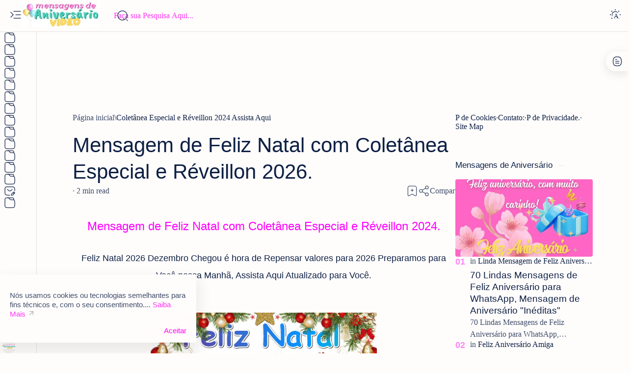

--- FILE ---
content_type: text/html; charset=UTF-8
request_url: https://www.videomensagemdeaniversario.com/2016/05/video-mensagem-de-feliz-natal.html
body_size: 53937
content:
<!DOCTYPE html>
<html dir='ltr' lang='pt'>
<!--[ <head> open ]-->
<!-- Google tag (gtag.js) -->
<script async='async' src='https://www.googletagmanager.com/gtag/js?id=G-R9P8N95FHJ'></script>
<script>
  window.dataLayer = window.dataLayer || [];
  function gtag(){dataLayer.push(arguments);}
  gtag('js', new Date());

  gtag('config', 'G-R9P8N95FHJ');
</script>
  
  <head>  
  
<!--[ SingleItem title ]-->
<title>Mensagem de Feliz Natal com Coletânea Especial e Réveillon 2026.</title>
<!--[ Meta for browser ]-->
<meta charset='UTF-8'/>
<meta content='width=device-width, initial-scale=1.0' name='viewport'/>
<meta content='max-image-preview:large' name='robots'/>
<!-- Link canonical -->
<link href='https://www.videomensagemdeaniversario.com/2016/05/video-mensagem-de-feliz-natal.html' rel='canonical'/>
<!--[ Description and keyword ]-->
<meta content='Feliz Natal 2023 Dezembro Chegou é hora de Repensar valores para 2024 Preparamos para Você nessa Manhã uma Mensagem Natal e Réveillon 2024, Assista Aq' name='description'/>
<meta content='Mensagem de Feliz Natal com Coletânea Especial e Réveillon 2026.' name='keywords'/>
<link href='https://blogger.googleusercontent.com/img/b/R29vZ2xl/AVvXsEhUZYUfNrvi6AUEVYlSsp-ZI30DIoBC18iTcLBQT6YKTtbovW2XF1blXB0mKCmivjjFzj-glPQUd9K3lrf5fHdZo9QKq2Q9cLzCypJiZUuxQ0fVzdhCm86J011fmsNoU4ZDT-Kt6MDXJR0/w0/picmix.com_6539568.gif' rel='image_src'/>
<!--[ Generator and RRS ]-->
<meta content='blogger' name='generator'/>
<link href='https://www.videomensagemdeaniversario.com/feeds/posts/default' rel='alternate' title='Mensagem de Aniversário - Atom' type='application/atom+xml'/>
<link href='https://www.videomensagemdeaniversario.com/feeds/posts/default?alt=rss' rel='alternate' title='Mensagem de Aniversário - Feed' type='application/rss+xml'/>
<link href='https://www.videomensagemdeaniversario.com/feeds/comments/default?alt=rss' rel='alternate' title='Mensagem de Aniversário - Comments Feed' type='application/rss+xml'/>
<!--[ Theme color ]-->
<meta content='#ff00f2' name='theme-color'/>
<meta content='#ff00f2' name='msapplication-navbutton-color'/>
<meta content='#ff00f2' name='apple-mobile-web-app-status-bar-style'/>
<meta content='true' name='apple-mobile-web-app-capable'/>
<!--[ Favicon ]-->
<link href='https://www.videomensagemdeaniversario.com/favicon.ico' rel='apple-touch-icon' sizes='152x152'/>
<link href='https://www.videomensagemdeaniversario.com/favicon.ico' rel='icon' type='image/x-icon'/>
<link href='https://www.videomensagemdeaniversario.com/favicon.ico' rel='shortcut icon' type='image/x-icon'/>
<!--[ Open graph and Twitter card ]-->
<meta content='summary_large_image' name='twitter:card'/>
<meta content='Mensagem de Feliz Natal com Coletânea Especial e Réveillon 2026.' property='og:title'/>
<meta content='Mensagem de Feliz Natal com Coletânea Especial e Réveillon 2026.' name='twitter:title'/>
<meta content='https://www.videomensagemdeaniversario.com/2016/05/video-mensagem-de-feliz-natal.html' property='og:url'/>
<meta content='https://www.videomensagemdeaniversario.com/2016/05/video-mensagem-de-feliz-natal.html' name='twitter:url'/>
<meta content='Mensagem de Aniversário' property='og:site_name'/>
<meta content='article' property='og:type'/>
<meta content='Feliz Natal 2023 Dezembro Chegou é hora de Repensar valores para 2024 Preparamos para Você nessa Manhã uma Mensagem Natal e Réveillon 2024, Assista Aq' property='og:description'/>
<meta content='Feliz Natal 2023 Dezembro Chegou é hora de Repensar valores para 2024 Preparamos para Você nessa Manhã uma Mensagem Natal e Réveillon 2024, Assista Aq' name='twitter:description'/>
<meta content='https://blogger.googleusercontent.com/img/b/R29vZ2xl/AVvXsEhUZYUfNrvi6AUEVYlSsp-ZI30DIoBC18iTcLBQT6YKTtbovW2XF1blXB0mKCmivjjFzj-glPQUd9K3lrf5fHdZo9QKq2Q9cLzCypJiZUuxQ0fVzdhCm86J011fmsNoU4ZDT-Kt6MDXJR0/w0/picmix.com_6539568.gif' property='og:image'/>
<meta content='https://blogger.googleusercontent.com/img/b/R29vZ2xl/AVvXsEhUZYUfNrvi6AUEVYlSsp-ZI30DIoBC18iTcLBQT6YKTtbovW2XF1blXB0mKCmivjjFzj-glPQUd9K3lrf5fHdZo9QKq2Q9cLzCypJiZUuxQ0fVzdhCm86J011fmsNoU4ZDT-Kt6MDXJR0/w0/picmix.com_6539568.gif' name='twitter:image:src'/>
<!--[ Additional meta is here ]-->
<!--[ CSS Stylesheet ]-->
<style>/*<style id='page-skin-1' type='text/css'><!--
/*
THEME DETAILS:
.
Name			: Median UI
Demo site		:
Powered by		: videomensagemdeaniversario.com
For			: blogger.com
.
============================================================================
NOTE:
This theme is premium (paid). You can only get it by purchasing officially.
If you get it for free through any method, that mean's you get it illegally.
============================================================================
*/
/* Variable */
:root{
/* var: Font */er
--fontSize: 12px ;
--fontHead: 'Noto Sans', sans-serif ;
--fontBody: 'Noto Sans', sans-serif ;
--fontBody-alt: 'Fira Sans', sans-serif ;
--fontCode: 'Fira Mono', sans-serif ;
--head-H1: 2rem ;
--head-H2: 1.8rem ;
--head-H3: 1.7rem ;
--head-H4: 1.6rem ;
--head-H5: 1.5rem ;
--head-H6: 1.4rem ;
--head-fontWg: 400 ;
}
.nB{
/* var: Light-mode */
--lightLink: #ff00f2 ;
--lightC: #0e2045 ;
--lightC-alt: #ff00f2cc ; /* cc mean's opacity 80% */
--lightBg: #fffdfc ;
--lightBg-alt: #fffdfc ;
--lightBg-sec: #f5f3f2 ;
--lightBg-pop: rgb(14 20 27 / 30%) ;
--lightBd-color: #e4e3e1 ;
/* var: Dark-mode */
--darkLink: #000000 ;
--darkC: #d9e2f0 ;
--darkC-alt: #d9e2f0B3 ;  /* B3 mean's opacity 70% */
--darkBg: #22262d ;
--darkBg-alt: #2d3138 ;
--darkBg-sec: #161c24 ;
--darkBg-pop: rgb(14 20 27 / 90%) ;
--darkBd-color: #35393f ;
/* var: Theme */
--themeLink: var(--lightLink) ;
--themeC: var(--lightC) ;
--themeC-alt: var(--lightC-alt) ;
--themeBg: var(--lightBg) ;
--themeBg-alt: var(--lightBg-alt) ;
--themeBg-sec: var(--lightBg-sec) ;
--themeBg-pop: var(--lightBg-pop) ;
--themeBd-color: var(--lightBd-color) ;
/* var: Basic, button, input */
--vHeight: 100vh ;
--selectC: #fffdfc ;
--selectBg: var(--themeLink) ;
--placeHolder: var(--themeC-alt) ;
--buttonC: #e51661 ;
--buttonBg: #e51661 ;
--buttonBd-line: 1px ;
--buttonBd-color: #e51661 ;
--buttonBd-radius: 10px ;
--button-maxWidth: 242px ;
--inputC: currentColor ;
--inputBg: var(--themeBg) ;
--inputBd-line: 1px ;
--inputBd-color: var(--themeBd-color) ;
--inputBd-radius: 4px ;
/* var: Icons */
--iconWidth: 35px ;
--iconHeight: 35px ;
/* var: Pop-up */
--closeHeight-phone: 60px ;
/* var: Header */
--headerText-after: '' ;
--headerWidth-expand: var(--sideWidth-expand) ;
--headerHeight: 65px ;
--headerHeight-min: -65px ;
--headerHeight-phone: 65px ;
--header-font: 1.143em ;
--header-fontWg: 500 ;
--headerC: #0e2045 ;
--headerBg: #fffdfc ;
--headerBd-line: 1px ;
--headerBd-radiusBL: 0px ;
--headerBd-radiusBR: 0px ;
--headerBd-color: #e4e3e1 ;
--headerLogo-maxWidth: 160px ;
--headerLogo-maxHeight: 50px ;
/* var: Sidenav */
--sideWidth: 75px ;
--sideWidth-collapse: var(--sideWidth) ;
--sideWidth-expand: 230px ;
--sideWidth-max: 480px ;
--sideMargin-phone: 0px ;
--sideC: #0e2045 ;
--sideBg: #fffdfc ;
--sideBd-line: 1px ;
--sideBd-radiusTL: 0px ;
--sideBd-radiusTR: 0px ;
--sideBd-radiusBR: 0px ;
--sideBd-radiusBL: 0px ;
--sideBd-color: #e4e3e1 ;
/* var: Sidebar */
--sidebarWidth: 280px ;
--sidebarPadding: 0px ;
--sidebarC: #0e2045 ;
--sidebarBg: #fffdfc ;
--sidebarBd-line: 0px ;
--sidebarBd-radius: 0px ;
--sidebarBd-color: #e4e3e1 ;
/* var: Content */
--content-maxWidth: 1300px ;
--contentPost-maxWidth: 780px ;
--contentPage-maxWidth: 820px ;
--contentPop-maxWidth: 550px ;
--contentPadding: 22px ;
--contentPadding-minus: -22px ;
--contentPadding-box: 15px ;
--contentSpace: 40px ;
--contentC: #0e2045 ;
--contentBg: #fffdfc ;
--contentBg-alt: #f9f9fb ;
--contentBg-sec: #f5f3f2 ;
--contentBd-line: 1px ;
--contentBd-radius: 4px ;
--contentBd-radiusA: 10px ;
--contentBd-color: #e4e3e1 ;
/* var: Footer */
--footerC: #0e2045 ;
--footerBg: #fffdfc ;
--footerBd-line: 1px ;
--footerBd-radiusTL: 0px ;
--footerBd-radiusTR: 0px ;
--footerBd-color: #e4e3e1 ;
/* var: Post style */
--postPadding: 0px ;
--postPadding-phone: 0px ;
--postPadding-content: 0px ;
--postC: #0e2045 ;
--postBg: #fffdfc ;
--postBd-line: 0px ;
--postBd-radius: 0px ;
--postBd-color: #e4e3e1 ;
--postBs-color: transparent ;
--postBs-hoverColor: transparent ;
/* var: Post font */
--postTitle-font: 2.6rem ;
--postTitle-fontPhone: 2rem ;
--postTitle-fontWg: 400 ;
--postTitle-fontItems: 1.2em ;
--postTitle-fontItemsPhone: 1.1em ;
--postDescription-font: 1.13rem ;
--postDescription-fontPhone: 1.072rem ;
--postBody-font: 1.143rem ;
--postBody-fontPhone: 1.072rem ;
/* var: Post typo */
--postBreak: 3em ;
--postImageBd-radius: 2px;
--lineHeight: 1.7 ;
--lineSpacing: 1.8em ;
--tableBg-color: rgb(246 246 246 / 80%) ;
/* var: Post thumbnail */
--thumbnailRatio: 56.25% ; /* According to aspect-ratio 16:9 (divide 9 by 16 = 0.5625) */
--thumbnailRatio-box: 100% ;
/* var: Post syntax */
--synC: #2f3337 ;
--synBg: #f8f9fa ;
--synOrange: #b75501 ;
--synBlue: #015692 ;
--synGreen: #54790d ;
--synRed: #f15a5a ;
--synGray: #656e77 ;
--synGold: #72621d ;
--synPurple: #803378 ;
--synBd-line: 1px ;
--synBd-radius: 4px ;
--synBd-color: #d2d3d7 ;
/* var: Post component */
--noteAfter: '\002A'  ;
--warnAfter: '\0021' ;
--noteC: #272eb5 ;
--noteBg: #e8f0fe ;
--warnC: #e51661 ;
--warnBg: #fce8e8 ; /*#fef5fa*/
--stepC: #3740ff ;
--stepHover: #fffdfc ;
/* var: Widget */
--widgetTitle-font: 1.072rem ;
--widgetTitle-fontWg: 400 ;
--widgetTitle-afterD: inline-block ;
--widgetTitle-afterWd: 10px ;
--widgetTitle-afterC: var(--themeBd-color) ;
--widgetTitle-space: 20px ;
/* var: Widget notify */
--notifHeight: 55px ;
--notifLink: #3740ff ;
--notifC: #272eb5 ;
--notifBg: #e8f0fe ;
/* var: Widget slider */
--sliderBd-radius: 4px ;
--sliderRatio: 43.75% ;
/* var: Widget featuredPosts */
--thumbnailSize: 300px ;
/* var: Widget mobileMenu */
--mobileHeight: 60px ;
--mobileMargin: 0px ;
--mobileC: #0e2045 ;
--mobileBg: #fffdfc ;
--mobileBd-line: 0px ;
--mobileBd-radiusTL: 0px ;
--mobileBd-radiusTR: 0px ;
--mobileBd-radiusBR: 0px ;
--mobileBd-radiusBL: 0px ;
--mobileBd-color: #e4e3e1 ;
/* var: Widget ToC */
--tocWidth: 280px ;
--tocWidth-minus: -280px ;
--tocMargin: 0px ;
--tocC: #0e2045 ;
--tocBg: #fffdfc ;
--tocBd-line: 1px ;
--tocBd-radiusTL: 0px ;
--tocBd-radiusTR: 0px ;
--tocBd-radiusBR: 0px ;
--tocBd-radiusBL: 0px ;
--tocBd-color: #e4e3e1 ;
/* var: Transition */
--tDuration: .1s ease ;
--tShowHide: opacity var(--tDuration), visibility var(--tDuration) ;
/* var: Bookmark */
--addBookmark: 'Save' ;
--removeBookmark: 'Saved' ;
--bookmarkTextLenght: 90px ;
/* var: Custom text */
--free: 'Free!' ;
--new: 'New!' ;
--breadcrumbs: '\005C' ;
--noImage: 'Null' ;
--labelComa: 'and' ;
--closeButton: 'Close' ;
--pageNext: 'Veja Novas Aqui' ;
--pagePrev: 'Voltar Aqui' ;
--latestUpdate: '\21BB' ;
--reply: 'Reply' ;
--replies: 'Write a reply...' ;
--readtimeBefore: '\00B7' ;
--readtimeAfter: 'min read' ;
--copyLink: 'or copy link' ;
--copied: 'Copied!' ;
--tableToc: 'Contents' ;
}
/*
--></style>
<style>/*<![CDATA[*/

/*! normalize.css v8.0.1 - modified for Jagodesain.com at 14px | MIT License | github.com/necolas/normalize.css*/ html{line-height:1.15;-webkit-text-size-adjust:100%} body{margin:0} main{display:block} h1{font-size:2em;margin:.67em 0} hr{box-sizing:content-box;overflow:visible} pre{font-family:monospace, monospace;font-size:.82em} a{background-color:transparent} abbr[title]{border-bottom:none;text-decoration:underline} b, strong{font-weight:bolder} code, kbd, samp{font-family:monospace, monospace;font-size:.88em} small{font-size:80%} sub, sup{font-size:75%;line-height:0;position:relative;vertical-align:baseline} sub{bottom:-.25em} sup{top:-.5em} img{border-style:none} button, input, optgroup, select, textarea{font-family:inherit;font-size:100%;line-height:1.15;margin:0;outline:0} button, input{overflow:visible} button, select{text-transform:none} button, [type=button], [type=reset], [type=submit]{-webkit-appearance:button} button::-moz-focus-inner, [type=button]::-moz-focus-inner, [type=reset]::-moz-focus-inner, [type=submit]::-moz-focus-inner{border-style:none;padding:0} button:-moz-focusring, [type=button]:-moz-focusring, [type=reset]:-moz-focusring, [type=submit]:-moz-focusring{outline:1px dotted ButtonText} fieldset{padding:.35em .75em .625em} legend{color:inherit;display:table;max-width:100%;padding:0;white-space:normal} progress{vertical-align:baseline} textarea{overflow:auto} [type=checkbox], [type=radio]{padding:0} [type=number]::-webkit-inner-spin-button,[type=number]::-webkit-outer-spin-button{height:auto} [type=search]{-webkit-appearance:textfield;outline-offset:-2px} [type=search]::-webkit-search-decoration{-webkit-appearance:none} ::-webkit-file-upload-button{-webkit-appearance:button;font:inherit} details{display:block} summary{display:list-item} template{display:none} [hidden], .hidden{display:none}

/* Basic: CSS */ ::selection{color:var(--selectC);background-color:var(--selectBg); opacity:.85} ::placeholder{color:var(--placeHolder)} ::before, ::after, *{-webkit-box-sizing:border-box;box-sizing:border-box} html{scroll-behavior:smooth;overflow-x:hidden; font:var(--fontSize) var(--fontBody)} body{position:relative; margin:0;padding:0 !important; color:var(--themeC);background-color:var(--themeBg); -webkit-font-smoothing: antialiased} h1, h2, h3, h4, h5, h6{margin-block:.67em; font:var(--head-fontWg) 1.4rem/1.4 var(--fontHead); color:currentColor} h1{font-size:var(--head-H1)} h2{font-size:var(--head-H2)} h3{font-size:var(--head-H3)} h4{font-size:var(--head-H4)} h5{font-size:var(--head-H5)} h6{font-size:var(--head-H6)} a{color:var(--themeLink);text-decoration:none} a:hover{filter:brightness(.9);transition:filter .1s} table{border-spacing:0} iframe{width:100%;border:0;margin-inline:auto} img{display:inline-block;max-width:100%;height:auto} svg{width:24px;height:24px; fill:currentColor} svg.line, svg .line{fill:none; stroke:currentColor;stroke-linecap:round;stroke-linejoin:round;stroke-width:1.25} .invisible{opacity:0;visibility:hidden} .clear{width:100%;display:block;margin:0;padding:0;float:none;clear:both} .break{word-break:break-word}

/* Basic: input and details tag */ input{color:var(--inputC);background-color:var(--inputBg)} input[type=search]::-ms-clear, input[type=search]::-ms-reveal{display:none;appearance:none;width:0;height:0} input[type=search]::-webkit-search-decoration, input[type=search]::-webkit-search-cancel-button, input[type=search]::-webkit-search-results-button, input[type=search]::-webkit-search-results-decoration{display:none;-webkit-appearance:none;appearance:none} details summary.n, details.sp summary, details.ac summary{list-style:none;outline:none; cursor:default} details summary.n::-webkit-details-marker, details.sp summary::-webkit-details-marker, details.ac summary::-webkit-details-marker{display:none} 

/* Basic: function */ .fc::after{content:''; display:block; position:fixed;top:0;left:0;right:0;bottom:0; z-index:1; transition:background var(--tDuration), var(--tShowHide), backdrop-filter var(--tDuration); background-color:transparent;opacity:0;visibility:hidden} .free::after, .new::after{display:inline-block; content:var(--free); color:var(--themeLink); font-weight:400;font-size:small; text-indent:5px} .new::after{content:var(--new)} .extL::after{content:''; display:inline-block; width:14px;height:14px;margin-inline-start:5px; background: url("data:image/svg+xml,<svg xmlns='http://www.w3.org/2000/svg' viewBox='0 0 24 24' fill='none' stroke='%23989b9f' stroke-width='2' stroke-linecap='round' stroke-linejoin='round'><line x1='7' y1='17' x2='17' y2='7'/><polyline points='7 7 17 7 17 17'/></svg>") center / 16px no-repeat} .noList, .noList ul, .noList ol{list-style:none;margin:0;padding:0} .noWrap{white-space:nowrap} .ellips{white-space:nowrap;overflow:hidden;text-overflow:ellipsis} .cInherit a{color:inherit} .cInherit.u a:hover{text-decoration:underline} .bgInherit{background-color:inherit} .bgAlt{background-color:var(--themeBg-alt)} .clamp{/*display:-webkit-box;*/ -webkit-line-clamp:3;-webkit-box-orient:vertical;overflow:hidden} .strike{text-decoration:line-through} .flex{display:flex} .flex.center{align-items:center;justify-content:center} .flex.column{flex-direction:column} .flex.wrap{flex-wrap:wrap} .flex.space-between{justify-content:space-between} .flex.baseline{align-items:baseline} .flexIn{display:inline-flex} .flexIn.baseline{align-items:baseline} .flexIn.center{align-items:center} .shrink{flex-shrink:0} .grow{flex-grow:1} .opacity{opacity:.8} 

/* Avatar */ .avatar{min-width:28px;min-height:28px; border-radius:50%;background-color:var(--contentBg-sec);background-size:100%;background-position:center;background-repeat:no-repeat} .avatar.im{width:35px;height:35px}

/* Back to top */ .bT{align-items:center;gap:5px; position:relative;margin-inline-end:-2px} .bT::before{content:attr(data-text); opacity:.8}
/* Sticky ad */ .stickAd{position:fixed;left:0;bottom:0;right:0; min-height:70px;max-height:200px; padding:5px;border-top:1px solid var(--contentBd-color);background-color:var(--contentBg); transition:border var(--tDuration), padding var(--tDuration), min-height var(--tDuration); z-index:1} .stickAd .n{position:absolute;top:-28px;right:0; width:45px;height:28px; border-radius:10px 0 0;border:1px solid var(--contentBd-color);border-right:0;border-bottom:0; background-color:var(--contentBg)} .stickAd .n::after{content:'\2715';font-size:13px} .stickAd:not([open]){border-top:0;padding-block:0;min-height:0}
/* Error 404 */ .errorP{height:100vh;text-align:center} .errorC{width:calc(100% - calc(var(--contentPadding) * 2));max-width:450px; margin:auto; font-family:var(--fontBody-alt)} .errorC .e{font-size:4rem; color:rgb(0 0 0 / 10%)} .errorC .t{font-size:1.6rem} .errorC p{margin-block:25px 30px; line-height:1.4} .errorC .button{padding-inline:2.5em} .errorC .button::before{content:attr(aria-label)}

/* Notify */ .nB .fixN{--minHeight: 45px ; --minHeight-phone: var(--closeHeight-phone) ; display:inline-flex;align-items:center; position:fixed;bottom:calc(-100px + var(--contentPadding-minus));min-height:var(--minHeight); padding:15px 20px;border-radius:var(--contentBd-radius);color:#d9e2f0;background:#323232; font:small/1.3 var(--fontBody-alt); box-shadow:5px 10px 20px 0 rgb(0 0 0 / 10%); transition:bottom var(--tDuration), var(--tShowHide); z-index:99; animation:slideIn 2.2s ease-in forwards} .nB:not(.r) .fixN{left:var(--contentPadding);direction:ltr;} .nB.r .fixN{right:var(--contentPadding);direction:rtl} .fixN.copied::before{content:var(--copied)}
/* Widget: notify */ .notify{--padding:15px;--closeW:32px; color:var(--notifC);background-color:var(--notifBg)} .notify:not(.no-items){margin-block-end:var(--contentSpace)} .notify details{position:relative;min-height:0;padding-block:0;padding-inline-end:calc(var(--closeW) - 7px); transition:min-height var(--tDuration), padding var(--tDuration); overflow:hidden} .notify details[open]{min-height:var(--notifHeight);padding-block:var(--padding)} .notify summary{position:absolute;top:15px; width:var(--closeW);min-height:20px} .notify summary:not(.r){right:-7px} .notify summary.r{left:-7px} .notify summary .c::after{content:'\2715'; font-weight:400;font-size:14px} .notify .p{min-height:calc(var(--notifHeight) - (var(--padding) * 2)); line-height:1.3;font-family:var(--fontBody-alt)} .notify a:not(.b){color:var(--notifLink);text-decoration:underline; font-weight:500} .notify a.b{margin-inline-start:5px;padding:6px 8px;border-radius:var(--contentBd-radius);color:#3740ff;background-color:#fffdfc; box-shadow:0 10px 8px -8px rgb(0 0 0 / 12%)}

/* noScript/cookie */ body.nB .lazy:not([lazied]){display:none} .nJ{position:fixed;left:0;bottom:var(--contentPadding);right:0; max-width:400px;margin-inline:var(--contentPadding);padding:18px 20px;padding-block-end:36px;border-radius:var(--contentBd-radius); color:var(--warnC);background:var(--warnBg); font:small/1.3 var(--fontBody-alt);box-shadow:0 15px 30px -8px rgb(0 0 0 / 8%); z-index:99} .nJ:not([open]){display:none} .nJ summary{position:absolute;bottom:12px;right:20px} .nJ span:not(.c)::before{content:attr(data-text)} .nJ span.c{display:flex;align-items:center;gap:5px; font-weight:500} .nJ span.c::before{content:attr(data-text)} .nJs .noJava, .njs .lazyYt{display:none} .nJ.cookie:not(.hidden){display:block} .nJ.cookie{bottom:calc(-100px + var(--contentPadding)); margin-bottom:var(--contentPadding);padding-block-end:15px;color:#0e2045;background-color:#fffdfc; font-size:.94rem; box-shadow:0 15px 30px 8px rgb(0 0 0 / 8%); transition:bottom var(--tDuration), var(--tShowHide); animation:slideTop 2.2s ease-in forwards} .nJ.cookie p{margin-block:0 5px} .nJ.cookie p a:hover{text-decoration:underline; opacity:1} .nJ.cookie .ft{gap:20px;justify-content:flex-end; font-weight:500} .nJ.cookie .ft >*{padding-block:5px} .nJ.cookie .acc{color:var(--themeLink); cursor:pointer}

/* Element: po-up */ .popH{align-items:baseline;justify-content:space-between;column-gap:20px; top:0;left:0;right:0; padding-block:20px;background-color:inherit; z-index:3} .popH .filter{align-items:center;justify-content:flex-end;column-gap:10px;flex-shrink:0; min-width:50px} .popH .c{display:none; align-items:center;justify-content:center;gap:5px; width:var(--iconWidth);height:var(--iconHeight); margin-inline-end:-10px} .popH .c::after{content:'\2715'; font-weight:400;font-size:14px} .popH .t{display:none} .popH .t::before{content:attr(data-text); flex-grow:1; opacity:.8} .popUp .popH .c{display:flex} .popUp .popH .t{display:block} .popUp .popH{position:absolute; height:60px;padding:10px var(--contentPadding)} .popUp .popH .title{margin:0; font-size:1em} .popUp{display:flex;align-items:center;justify-content:center; position:fixed;left:0;right:0;bottom:0; width:100%;height:var(--vHeight); margin-bottom:-100%; font-size:1rem; opacity:0;visibility:hidden; transition:width var(--tDuration), height var(--tDuration), margin var(--tDuration), var(--tShowHide); z-index:20} .popUp .popIn{display:flex; position:relative; width:100%;max-width:var(--contentPop-maxWidth);max-height:calc(100% - (var(--contentPadding) * 2)); border:var(--contentBd-line) solid var(--contentBd-color);border-radius:var(--contentBd-radiusA); transition:inherit;z-index:3; overflow:hidden} .popUp .popC{width:100%; padding:60px var(--contentPadding) var(--contentPadding); background-color:var(--contentBg); overflow-y:scroll;overflow-x:hidden} .popI:checked ~ .popUp{opacity:1;visibility:visible; margin-bottom:0} .popI:checked ~ .popUp .fc::after{opacity:1;visibility:visible; background-color:var(--themeBg-pop); backdrop-filter:saturate(180%) blur(10px)}

/* element: Main */ .maxC{margin-inline:auto;padding-inline:var(--contentPadding); max-width:var(--content-maxWidth)} .mainH{--gapH:15px;gap:var(--gapH); height:var(--headerHeight); position:-webkit-sticky;position:sticky;top:0; border-bottom:var(--headerBd-line) solid var(--headerBd-color); color:var(--headerC);background-color:var(--headerBg); z-index:10} .mainN{min-height:calc(var(--vHeight) - var(--headerHeight)); transition:min-height var(--tDuration)} .mainF{position:relative; margin-block-start:auto; padding-block:25px;border-radius:var(--footerBd-radiusTL) var(--footerBd-radiusTR) 0 0;color:var(--footerC);background-color:var(--footerBg)}

/* mainH */ .mainH >*{align-items:center} .headL{--gap: 10px; gap:var(--gap); width:var(--headerWidth-expand)} .headR{--gap: 15px; flex-grow:1;gap:var(--gap); width:calc(100% - (var(--headerWidth-expand) + var(--gapH))); padding-inline-end:var(--contentPadding)} .headT{max-width:calc(100% - (((var(--sideWidth) - var(--iconWidth)) / 2) + var(--iconWidth) + var(--gap)))} .headB{position:relative;margin-inline-start:auto}

/* mainH: icon */ .headi.menu{height:100%; padding-inline-start:calc((var(--sideWidth) - var(--iconWidth)) /2)} .headi:not(.menu){align-items:center;justify-content:flex-end;gap:2px; position:relative;margin-inline-end:-8px} .headi .sc{display:none} .ibook .bc{position:relative} .ibook .bc svg{z-index:-1} .ibook .bc::before{content:attr(data-text); display:flex;align-items:center;justify-content:center; position:absolute;top:1px;right:2px;min-width:18px;height:18px; border-radius:20px;color:var(--themeLink);background-color:var(--headerBg); font-weight:500;font-size:10px;font-style:normal}

/* mainH: setting */ .settB{--maxWidth: 260px; --maxWidth-minus: -260px} .settB .h{align-items:center;align-self:flex-start;gap:6px; padding-top:var(--contentPadding-box)} .settB .h::after{content:attr(data-text)} .settB .h svg{display:none} .setti{--gap:15px; flex-wrap:wrap; gap:var(--gap)} .setti >*{width:calc((100% / 5) - (var(--gap) * 4/5))} .ipopUp{position:absolute;top:0; width:var(--maxWidth);padding:var(--contentPadding-box);border:var(--contentBd-line) solid var(--contentBd-color);border-radius:var(--contentBd-radiusA);background-color:var(--contentBg); transition:top var(--tDuration), left var(--tDuration), right var(--tDuration), var(--tShowHide); box-shadow:0 10px 30px -8px rgb(0 0 0 / 15%); overflow:hidden; z-index:1} .ipopUp:not(.r){right:0} .ipopUp.r{left:0} /* set theme or bookmark */ .iTheme, .iBook{gap:15px; padding-top:0} .inn{--gap: 10px; flex-wrap:wrap;gap:12px var(--gap)} .inn >*:not(:last-child){width:calc((100% / 3) - (var(--gap) * 2/3));transition:font-weight var(--tDuration), color var(--tDuration), opacity var(--tDuration)} .inn >*:not(:last-child):hover{opacity:.8} .inn >*:last-child{width:100%} .inn >*:not(:last-child)::after{white-space:nowrap;overflow:hidden;text-overflow:ellipsis} .inn >*::after{content:attr(data-text); display:block} .inn .i{height:36px;margin-bottom:6px;border-radius:calc(var(--contentBd-radiusA) /1.5); background-color:#e5e5e6;overflow:hidden; transition:box-shadow var(--tDuration)} .inn .i >*{flex:1 0 50%; padding-inline-start:6px;padding-block-start:6px} .inn .k{gap:7px; height:100%;padding-block:8px 0;padding-inline:8px;background-color:#fffdfc} .inn .k:not(.r){border-top-left-radius:calc(var(--contentBd-radiusA) /2.2)} .inn .k.r{border-top-left-radius:0;border-top-right-radius:calc(var(--contentBd-radiusA) /2.2)} .inn .k >*{gap:4px;width:100%} .inn .k >*::before, .inn .k >*::after{content:'';flex-shrink:0;width:12px;height:1px; background-color:rgb(0 0 0 / 60%)} .inn .p::before{width:100%} .inn .p::after{width:60%} .inn .a >*:not(:first-child), .inn .a >*:not(:first-child) .k{padding-inline-start:0} .inn .a >*:not(:first-child) .k:not(.r), .inn .a >*:not(:first-child) .k.r{border-radius:0} .inn .a >*:first-child .k{padding-inline-end:0} .inn .a >*:first-child .t::after{flex-grow:1;width:3px} .inn .a >*:first-child .p::after{width:100%} .inn .a >*:not(:first-child) .t::before, .inn .a >*:not(:first-child) .p::after{width:8px} .inn .a >*:not(:first-child) .t::after{display:none} .inn .rev{background-color:#22262d} .inn .rev .k{background-color:#5a5c63} .inn .rev .k >*::before, .inn .rev .k >*::after{background-color:#d9e2f0} /* set theme or bookmark: active */ .setI:checked ~ .settB .iSett, .setI:checked ~ .settB .iTheme, .setI:checked ~ .settB .iBook, .darkI:checked ~ .settB .iTheme, .bookI:checked ~ .settB .iBook{top:5px} .setI:checked ~ .settB .iSett, .darkI:checked ~ .settB .iTheme, .bookI:checked ~ .settB .iBook, .setI:checked ~ .section .st.fc::after, .darkI:checked ~ .section .dc.fc::after, .bookI:checked ~ .section .bc.fc::after, .setI:checked ~ .darkI:checked ~ .section .dc.fc::after, .setI:checked ~ .bookI:checked ~ .section .bc.fc::after{opacity:1;visibility:visible} .setI:checked ~ .settB .iTheme .h svg, .setI:checked ~ .settB .iBook .h svg{display:block} .setI:checked ~ .settB .iTheme:not(.r), .setI:checked ~ .settB .iBook:not(.r){right:var(--maxWidth-minus)} .setI:checked ~ .settB .iTheme.r, .setI:checked ~ .settB .iBook.r{left:var(--maxWidth-minus)} .setI:checked ~ .darkI:checked ~ .settB .iTheme:not(.r), .setI:checked ~ .bookI:checked ~ .settB .iBook:not(.r){right:0} .setI:checked ~ .darkI:checked ~ .settB .iTheme.r, .setI:checked ~ .bookI:checked ~ .settB .iBook.r{left:0} .setI:checked ~ .darkI:checked ~ .section .dc.fc::after, .setI:checked ~ .bookI:checked ~ .section .bc.fc::after{z-index:2}

/* mainH: Bookmark */ .addb ~ label svg{display:none} .addb:not(:checked) ~ label svg:nth-child(1), .addb:checked ~ label svg:nth-child(2){display:block} .addb:checked ~ label svg, .book .bm-delete:hover{color:var(--themeLink); opacity:1}
.addl .addb:checked ~ label::before{content:var(--removeBookmark)}
.addl label::before{content:var(--addBookmark); position:relative;max-width:0;padding-inline:0; transition:max-width var(--tDuration), padding-inline var(--tDuration); opacity:.8; white-space:nowrap;overflow:hidden;text-overflow:ellipsis} 
.addl:hover label::before{max-width:var(--bookmarkTextLenght);padding-inline:4px 3px; opacity:1}
.iBook{padding:0} .iBook:not(.item) >*{padding-inline:var(--contentPadding-box)} .iBook .bookmark-inner{gap:20px; max-height:300px;padding-block-end:var(--contentPadding-box);overflow-x:hidden;overflow-y:scroll} .iBook .loading{gap:8px} .iBook .loading::after{content:attr(data-text)} .book{--thumbSize: 50px; gap:14px} .book >.flex{gap:10px;align-items:center} .book .bm-thumb{position:relative;width:var(--thumbSize); opacity:.8} .book .bm-thumb a{display:block;position:inherit; padding-top:var(--thumbnailRatio-box); border-radius:var(--contentBd-radius);background-color:var(--contentBg-alt); overflow:hidden} .book .bm-im{position:absolute;top:0;left:0;bottom:0;right:0; background-size:cover;background-position:center;background-repeat:no-repeat; font-size:10px;line-height:1.1} .book .bm-title{font: .95rem/1.3 var(--fontBody-alt)} .book .bm-title a{display:-webkit-box; -webkit-line-clamp:3} .book .bm-title a:hover, .book ~ .more:hover span:not(.fontSm){text-decoration:underline} .book .bm-delete{padding:5px;padding-inline-end:0; cursor:pointer} .book ~ .more span:not(.fontSm){margin-inline-end:6px;color:var(--themeLink)} .book.all{--gap:16px; --thumbSize:60px; gap:var(--gap)} .book.all >.flex{gap:15px; width:calc((100% / 2) - (var(--gap) / 2)); padding:15px;border:1px solid var(--contentBd-color);border-radius:var(--contentBd-radius);background-color:var(--contentBg); transition:border-color var(--tDuration), box-shadow var(--tDuration); overflow:hidden} .book.all >.flex:hover{border-color:var(--themeLink); box-shadow:0 0 0 .5px var(--themeLink) inset, 0 25px 60px -20px rgb(0 0 0 / 20%)} .book.all .bm-thumb{opacity:1} .book.all .bm-title{font-size:1.15rem} .book.all .bm-delete{padding:8px} @media screen and (max-width:640px){.book.all{--gap:14px} .book.all >.flex{width:100%}} @media screen and (max-width:500px){.book.all >.flex{gap:12px; padding:10px} .book.all .bm-title{font-size:1.05rem}}

/* mainN */ .mainL{position:relative;width:var(--sideWidth-collapse); z-index:1; transition:width var(--tDuration)} .mainR{width:calc(100% - var(--sideWidth-collapse))} .leftW{height:var(--vHeight);color:var(--sideC);background-color:var(--sideBg); transition:height var(--tDuration)} .leftC{padding-inline:calc((var(--sideWidth) - var(--iconWidth)) /2)} .leftN{width:100%;height:100%; padding-block:var(--contentPadding-box) var(--closeHeight-phone);background-color:inherit} .leftP{position:absolute;left:0;bottom:0;right:0; padding-block:18px;background-color:inherit}

/* mainN: menu */ .leftNav{--padding:10px} .leftNav:not(.r) .a::before{right:calc(var(--contentPadding-minus) + 3px); border-radius:2px 0 0 2px} .leftNav.r .a::before{left:calc(var(--contentPadding-minus) + 3px); border-radius:0 2px 2px 0} .leftNav .a::before{content:''; position:absolute;top:0;bottom:0; border-inline-start:2px solid var(--themeLink); opacity:0;visibility:hidden; transition:var(--tShowHide)} .leftNav .a{ align-items:center;position:relative; min-width:var(--iconWidth);padding-block:var(--padding); filter:none} .leftNav .a svg{flex-shrink:0} .leftNav .a svg.r{width:14px;height:14px; margin-inline-start:auto} .leftNav .a >svg{margin-inline-start:calc((var(--iconWidth) - 20px) / 2);margin-inline-end:calc(((var(--iconWidth) - 20px) / 2) + 10px - calc((var(--iconWidth) - 20px) / 2))} .leftNav .a >.text{padding-inline-start:calc((var(--iconWidth) - 20px) / 2)} .leftNav .a:hover >svg, .leftNav .a.home >svg{color:var(--themeLink)} .leftNav .a:hover::before, .leftNav details[open] .a::before, .leftNav .a.home::before{opacity:.8;visibility:visible} .leftNav .br::after{content:''; display:block;margin-block:12px; border-bottom:var(--sideBd-line) solid var(--sideBd-color)} .leftNav details[open] svg.r{transform:rotate(180deg)} .leftNav details .n{padding-block:5px 10px;padding-inline-start:calc(var(--iconWidth) - 15px);overflow:hidden} .leftNav details .n li{position:relative;padding-inline-start:calc((var(--iconWidth) - 20px) + 10px)} .leftNav details .n li >*{display:inline-block;padding-block:4px} .leftNav details .n li::after{content:''; position:absolute;top:-85px; width:14px;height:100px;border-inline-start:1.5px solid var(--sideBd-color);border-block-end:1.5px solid var(--sideBd-color)} .leftNav:not(.r) details .n li::after{left:0; border-radius:0 0 0 8px} .leftNav.r details .n li::after{right:0; border-radius:0 0 8px 0} .leftNav details .n li.m::before{content:attr(data-text); display:block;margin-block:15px 8px; font-size:smaller;opacity:.6} .leftNav details .n li.m::after{height:124px} .addNav li:not(:last-child)::after{content:'\00B7';margin-inline:8px}

/* mainC */ .mainAd:not(.no-items){margin-block-end:var(--contentSpace)} .mainC{padding-block-end:var(--contentSpace)} .mainC >.maxC{margin-block-start:var(--contentPadding)} .mainB{justify-content:center;gap:var(--contentSpace)} .mainB .blogB{width:calc(100% - (var(--sidebarWidth) + var(--contentSpace))); transition:width var(--tDuration), max-width var(--tDuration)} .mainB .blogB.item{max-width:var(--contentPost-maxWidth)} .mainB .blogB.static{max-width:var(--contentPage-maxWidth)} .mainB .sideB{gap:var(--contentSpace);width:var(--sidebarWidth); max-width:500px} .mainB .sideSticky{position:-webkit-sticky; position:sticky;top:calc(var(--headerHeight) + 10px)} .mainB .sideB .section:not(.slider){gap:0} .mainB .sideB .widget:not(:first-child){margin-top:var(--contentSpace)} .mainB .sideB #HTML11{margin-top:0} .mainB .section:not(.slider){gap:var(--contentSpace)} .mainB.full :is(.blogB, .sideB){width:100%} .blogB >.section:not(:last-child){margin-bottom:var(--contentSpace)}

/* mainM */ .mainM{display:none; position:fixed;left:var(--mobileMargin);bottom:var(--mobileMargin);right:var(--mobileMargin); border-top:var(--mobileBd-line) solid var(--mobileBd-color);border-radius:var(--mobileBd-radiusTL) var(--mobileBd-radiusTR) var(--mobileBd-radiusBR) var(--mobileBd-radiusBL); color:var(--mobileC);background-color:var(--mobileBg); box-shadow:0 -10px 25px -5px rgb(0 0 0 / 10%);z-index:1} .mobileM{height:var(--mobileHeight);padding-inline:var(--contentPadding); font-size:9px} .mobileM >*{justify-content:center;width:20%} .mobileM *[data-text]{justify-content:center; min-width:40px;max-width:100px;min-height:35px} .mobileM *[data-text]::after{content:attr(data-text); display:block;width:100%; text-align:center; white-space:nowrap;overflow:hidden;text-overflow:ellipsis} .mobileM.index .search:nth-last-child(2){order:3}

/* mainF */ .mainF::before{content:'';position:absolute;top:0;left:var(--contentPadding);right:var(--contentPadding);border-block-start:var(--footerBd-line) solid var(--footerBd-color)} .mainF .credits{align-items:center;gap:10px} .mainF .HTML{margin-inline-end:auto; overflow:hidden;text-overflow:ellipsis} .mainF .credit, .mainF .credit .e{display:inline} .mainF .credit .e::before{content:'\00A9'} .mainF .socials{position:relative; margin-inline-end:-6px} .mainF .socials div.ic{opacity:.5} .mainF .socials .ic{width:30px;height:30px}

/* Widget: default */ .widget .title{position:relative;margin-block:0 var(--widgetTitle-space); font-weight:var(--widgetTitle-fontWg);font-size:var(--widgetTitle-font)} .widget .title.s{font-size:small} .widget .title::after{content:''; display:var(--widgetTitle-afterD);vertical-align:middle; width:var(--widgetTitle-afterWd);margin-inline-start:8px;border-bottom:1px solid var(--widgetTitle-afterC); opacity:1} .no-items{display:none}

/* Widget: Header */ .Header{width:100%;background-repeat:no-repeat;background-size:100%;background-position:center} .Header img{max-width:var(--headerLogo-maxWidth);max-height:var(--headerLogo-maxHeight)} .Header a:hover{opacity:1} .headN{display:block;margin:0; font-weight:var(--header-fontWg);font-size:var(--header-font)} .headt{display:block} .headt::after{content:var(--headerText-after); display:inline-block;font-weight:400;font-size:11px;line-height:14px; opacity:.8}

/* Widget: BlogSearch */ .BlogSearch form{position:relative; margin-inline:-10px;border-radius:var(--contentBd-radiusA);background-color:transparent;overflow:hidden} .BlogSearch input[type=search]{display:block; width:320px;height:42px; padding-inline:40px;border:0; transition:margin var(--tDuration), padding-inline var(--tDuration), background var(--tDuration)} .BlogSearch .b{position:absolute;top:0;bottom:0;min-width:40px; padding:0;border:0; transition:var(--tShowHide)} .BlogSearch .ba:not(.r), .BlogSearch .bu.r{left:0} .BlogSearch .ba.r, .BlogSearch .bu:not(.r){right:0} .BlogSearch .bu::before{content:'\2715';font-size:13px} .BlogSearch:focus-within .b.bu{opacity:1;visibility:visible; color:inherit} .BlogSearch:focus-within input, .BlogSearch:hover input{background-color:var(--contentBg-sec)} 

/* Widget: Profile */ .proP:checked ~ .profileIcon .fc::after, .proP:checked ~ .profilePop{opacity:1;visibility:visible} .proT:not(:checked) ~ .t.clamp{display:-webkit-box} .proT:not(:checked) ~ label{display:inline-block} .proT:not(:checked) ~ .proTeam >*:not(.s){display:none} .profileIcon .a span.p::before, .Profile .location::after, .profilePop label::before{content:attr(data-text)} .profileIcon .a{align-items:center} .profileIcon .a span.p{margin-inline-start:6px} .profileIcon .n{max-width:calc(100% - 45px)} .profileIcon .avatar{margin-inline-start:calc((var(--iconWidth) - 20px) / 2 - 4px);margin-inline-end:calc(((var(--iconWidth) - 20px) / 2) + 6px)} .profileIcon.team .avatar, .profileIcon.team .avi{min-width:32px;min-height:32px; margin-inline-start:calc((var(--iconWidth) - 20px) / 2 - 6px);margin-inline-end:0;border:2px solid var(--sideBg)} .profileIcon.team .avatar:not(:first-child){margin-inline-start:-8px} .profileIcon.team .avi{display:none;border-width:0} .profilePop{position:absolute;bottom:var(--contentPadding); width:220px;min-height:160px;max-height:220px;border:var(--contentBd-line) solid var(--contentBd-color);border-radius:var(--contentBd-radiusA);background-color:var(--contentBg); box-shadow:0 25px 60px -20px rgb(0 0 0 / 20%);transition:var(--tShowHide);z-index:1; overflow:hidden} .profilePop:not(.r){left:var(--contentPadding)} .profilePop.r{right:var(--contentPadding)} .profilePop.team{--padding:15px;--padding-minus:-15px; padding:var(--padding)} .profilePop .h{gap:10px;padding:15px} .profilePop .h .n{width:calc(100% - (28px + 10px))} .profilePop .d{padding:0 15px 15px} .profilePop .d a{text-decoration:underline} .profilePop label{display:none;padding-block-start:5px; color:var(--themeLink)} .proTeam{width:100%;overflow-x:hidden;overflow-y:auto} .proTeam .team >*{--gap:10px; align-items:center;gap:var(--gap); position:relative; width:calc(100% + (var(--padding) * 2));margin-inline:var(--padding-minus); padding:5px var(--padding)} .proTeam .team >*::after{content:attr(data-text);flex:1 0 calc(100% - (35px + var(--gap))); /*white-space:nowrap;*/ text-overflow:ellipsis;overflow:hidden; display:-webkit-box;-webkit-line-clamp:2;-webkit-box-orient:vertical} .proTeam .team .avatar{width:35px;height:35px}

/* Widget: Sliders */ .slideB{border-radius:var(--sliderBd-radius);overflow:hidden} .slideB:hover .slideI svg{opacity:1;visibility:visible} .slideB:hover .slideI svg .pause{display:block} .slideB:hover .slideI svg .play, .slideI svg .pause{display:none} .slideB:hover .slider, .slideB:hover .slideI .i{animation-play-state:paused} .slider.no-items ~ .slideI{display:none} .slideI{--height:12px;--dotHeight:4px;gap:5px; position:relative;height:var(--height); margin-block:5px calc(var(--contentSpace) - (var(--height) - var(--dotHeight)))} .slideI .i{width:var(--dotHeight);height:var(--dotHeight); border-radius:10px;background-color:rgb(0 0 0 / 15%);transition: width var(--tDuration), background-color var(--tDuration)} .slideI:not(.r) svg{right:0} .slideI.r svg{left:0} .slideI svg{position:absolute;top:0; opacity:0;visibility:hidden; transition: opacity var(--tDuration) .4s, visibility var(--tDuration) .4s} .slideI .i:nth-child(1){animation: bullet 16.4s ease 0ms infinite} .slideI .i:nth-child(2){animation: bullet 16.4s ease 4100ms infinite} .slideI .i:nth-child(3){animation: bullet 16.4s ease 8200ms infinite} .slideI .i:nth-child(4){animation: bullet 16.4s ease 12300ms infinite} .slider{position:relative;width:400%; transition:all 800ms cubic-bezier(.770, 0.0, .175, 1.0);transition-timing-function:cubic-bezier(.770, 0.0, .175, 1.0); animation:slide 16.4s cubic-bezier(.770, 0.0, .175, 1.0) infinite} .slider >*{flex-shrink:0; width:calc(100% / 4)} .slider .item{position:relative;border-radius:var(--sliderBd-radius); overflow:hidden} .slider .img{display:block;padding-top:var(--sliderRatio); color:#d9e2f0;background-color:var(--contentBg-alt);background-position:center;background-size:cover;background-repeat:no-repeat} .slider .cap{display:block;position:absolute;left:0;bottom:0;right:0;padding:20px;padding-block-start:40px;background-image:linear-gradient(0deg, rgb(45 49 56 / 90%) 0%, rgb(45 49 56 / 50%) 60%, rgb(45 49 56 / 0%) 100%); font-family:var(--fontBody-alt)} 

/* Widget: FeaturedPost */ .itemP.featured article{--gap:20px; align-items:center;gap:var(--gap)} .itemP.featured article .pI{width:var(--thumbnailSize)} .itemP.featured article .pC{width:calc(100% - (var(--gap) + var(--thumbnailSize)))}

/* Widget: PopularPost */ .itemP.popular{--counter:30px; gap:18px;counter-reset:popular} .itemP.popular article.most{gap:18px} .itemP.popular .pH.info .label:not(:first-child)::before{content:'\00B7'; margin-inline:8px 6px} .itemP.popular .pT .name{font-size:var(--postTitle-fontItems)} .itemP.popular .pS{display:block} .itemP.popular .pS .snippet{-webkit-line-clamp:2} .itemP.popular article .pC::before{content:'0' counter(popular);counter-increment:popular; flex:0 0 var(--counter); color:var(--themeC-alt); font:700 1.1rem var(--fontBody-alt); opacity:.6} .itemP.popular article:not(:nth-child(-n+9)) .pC::before{content:counter(popular)} .itemP.popular article .pB{flex-grow:1; width:calc(100% - var(--counter))}

/* Widget: Label */ .itemL .labi:checked ~ label::before{content:attr(data-hide)} .itemL .labi:checked ~ label::after, .itemL .labi:not(:checked) ~ .lab >*:not(.s){display:none} .itemL .lab{--gap:10px; gap:var(--gap)} .itemL .lab >*{max-width:100%} .itemL .lab.list >*{width:calc((100% / 2) - (var(--gap) / 2))} .itemL .link{align-items:center;gap:8px; width:100%;padding:10px;border:1px solid var(--contentBg-sec);border-radius:var(--contentBd-radius);background-color:var(--contentBg-sec); line-height:18px} .itemL a.link:is(.c, .noBg){border-color:var(--contentBd-color)} .itemL .link:is(.c, .noBg){background-color:transparent} .itemL a.link:hover, .itemL div.link{border-color:var(--themeLink);box-shadow:0 0 0 .5px var(--themeLink) inset; filter:none} .itemL a.link:hover .count, .itemL div.link .count{color:var(--themeLink)} .itemL a.link:hover .count svg, .itemL div.link .count svg{stroke:none;fill:currentColor;opacity:1} .itemL .count.flexIn{gap:4px} .itemL .count::before{content:attr(data-text)} .itemL label{gap:6px; margin-top:10px;padding-block:8px} .itemL label::before{content:attr(data-show);color:var(--themeLink)} .itemL label::after{content:attr(data-length);font-size:smaller;opacity:.8}

/* Widget: RelatedPost */ .itemR{--cgap:20px;gap:30px var(--cgap)} .itemR article{--gap:20px; align-items:flex-start;gap:var(--gap)} .itemR .pI, .itemR .pC{width:100%} .itemR .pI .image{display:block;position:inherit; padding-top:var(--thumbnailRatio)} .itemR .pI .mi{position:absolute;top:0;left:0;bottom:0;right:0; background-position:center;background-size:cover;background-repeat:no-repeat} .itemR .pH.info .label:not(:first-child)::before{content:'\00B7'; margin-inline:8px} .itemR .pT .clamp{display:-webkit-box} .itemR .pS .snippet{-webkit-line-clamp:2} .itemR:not(.type-2, .type-3, .type-4){--colGap: 40px ; --thumbnailSize: 65px ; column-gap:var(--colGap)} .itemR:not(.type-2, .type-3, .type-4) >*{width:calc((100% / 2) - (var(--colGap) / 2))} .itemR:not(.type-2, .type-3, .type-4) article{flex-direction:row-reverse} .itemR:not(.type-2, .type-3, .type-4) .pC{width:calc(100% - (var(--gap) + var(--thumbnailSize)))} .itemR:not(.type-2, .type-3, .type-4) .pI{width:var(--thumbnailSize)} .itemR:not(.type-2, .type-3, .type-4) .pI .image{padding-top:var(--thumbnailRatio-box)} .itemR:is(.type-2, .type-3, .type-4) article{width:calc((100% / 3) - (var(--cgap) * 2/3))} .itemR:is(.type-2, .type-3, .type-4) .pT .name:not(.item){--postTitle-fontItems:1.1em}

/* Widget: ContactForm */ .formB{max-width:480px; font-size:1rem} .formB form{gap:20px} form .area{--paddingB:14px; --paddingI:16px; display:block;position:relative} form .area .n{display:block; position:absolute;top:var(--paddingB); padding-inline:6px;font-size:1rem;line-height:1.5; opacity:.8;transition:top var(--tDuration), padding var(--tDuration), var(--tShowHide), font-size var(--tDuration), background var(--tDuration)} .nB:not(.r) form .area .n{left:calc(var(--paddingI) - 6px)} .nB.r form .area .n{right:calc(var(--paddingI) - 6px)} form .area .sup{display:block; padding-inline:var(--paddingI);padding-block-start:4px;font-size:small;line-height:1.5} form input[type=email]:not([data-filled=true]):focus ~ .sup, form textarea:not([data-filled=true]):focus ~ .sup{color:#d32f2f} form input:is([type=text], [type=email]), form textarea{--themeLink:currentColor; display:block;width:100%; padding:var(--paddingB) var(--paddingI);border:var(--inputBd-line) solid var(--inputBd-color);border-radius:var(--inputBd-radius); color:var(--inputC);background-color:var(--themeBg); font:1rem/1.5 var(--fontBody); transition:border-color var(--tDuration), box-shadow var(--tDuration), min-height var(--tDuration)} form input:is([type=text][data-filled=true], [type=email][data-filled=true]), form textarea[data-filled=true], form input:is([type=text], [type=email]):focus, form textarea:focus{border-color:var(--themeLink);box-shadow:0 0 0 .5px var(--themeLink) inset} form input:is([type=text][data-filled=true], [type=email][data-filled=true]) ~ .n, form textarea[data-filled=true] ~ .n, form .area:focus-within .n{top:-10px;background-color:var(--themeBg);font-size:small; opacity:1} form textarea{min-height:100px} form textarea:focus, form textarea[data-filled=true]{min-height:200px}

/* Widget: ToC */ .tocP{position:fixed;top:var(--headerHeight); width:var(--tocWidth);height:calc(var(--vHeight) - var(--headerHeight)); margin-inline-end:var(--tocWidth-minus);color:var(--tocC);background-color:var(--tocBg); box-shadow:0 5px 30px 0 rgb(0 0 0 / 5%); opacity:0;visibility:hidden;transition:margin var(--tDuration), var(--tShowHide);z-index:5} .tocP:not(.r), .tocP.r::before{right:0} .tocP.r, .tocP:not(.r)::before{left:0} .tocP::before{content:''; position:absolute;top:0;bottom:0; border-inline-start:var(--tocBd-line) solid var(--tocBd-color); z-index:2} .tocIn{position:relative; height:100%; background-color:inherit} .tocIn label{align-items:center;gap:6px; position:absolute;top:0;left:0;right:0; height:60px;padding:10px 20px;background-color:inherit;z-index:1} .tocIn label::after{content:var(--tableToc)} .tocC{height:inherit; padding-block:60px var(--contentPadding-box);padding-inline:var(--contentPadding-box); line-height:1.3; overflow-x:hidden;overflow-y:scroll} .tocC a{/*display:-webkit-box;*/ display:inline; -webkit-line-clamp:3;-webkit-box-orient:vertical;overflow:hidden} .tocC ol{overflow:hidden} .tocC ol ol{margin-top:3px;padding-top:5px} .tocC ol ol ol ol{display:none} .tocC >ol >li:not(:last-child){margin-bottom:15px} .tocC li{position:relative;padding-inline-start:8px} .tocC li li{padding-inline-start:17px} .tocC li li:not(:last-child){margin-bottom:5px} .tocC li li::before{content:''; position:absolute;top:-389px; min-width:12px;height:400px;border:1.5px solid var(--themeBd-color);border-block-start:0;border-inline-end:0} .tocC:not(.r) li li::before{left:1px; border-radius:0 0 0 8px} .tocC.r li li::before{right:1px; border-radius:0 0 8px 0} .tocB span{position:fixed;top:calc(var(--headerHeight) + 40px); width:45px;height:40px; background-color:var(--tocBg); box-shadow:0 5px 20px 0 rgb(0 0 0 / 10%);opacity:0;visibility:hidden;transition:var(--tShowHide); z-index:1} .tocB:not(.r) span{right:0;border-radius:20px 0 0 20px} .tocB.r span{left:0;border-radius:0 20px 20px 0} .tocI:not(:checked) ~ .tocB span, .tocI:checked ~ .tocB.fc::after{opacity:1;visibility:visible} .tocI:checked ~ .tocP{margin-inline-end:0; opacity:1;visibility:visible}

/* Widget: Blog */ .blogP.flex{--gap:20px;gap:40px var(--gap)} .blogP.flex >article{gap:20px; width:calc((100% / 3) - (var(--gap) * 2/3))} .blogP.flex >article, .itemP.featured article{padding:var(--postPadding);border:var(--postBd-line) solid var(--postBd-color);border-radius:var(--postBd-radius); color:var(--postC);background-color:var(--postBg); box-shadow:0 8px 24px -4px var(--postBs-color); transition:box-shadow var(--tDuration); overflow:hidden} .blogP.flex >article:hover, .itemP.featured article:hover{box-shadow:0 20px 60px -20px var(--postBs-hoverColor)} .blogP.flex >article .pC, .itemP.featured article .pC{padding:var(--postPadding-content);padding-block-start:0} article.shop .prices{margin-block-start:.5em; line-height:1.2} article.shop .prices i{font-style:normal} article.shop .prices i.strike{opacity:.8; font-size:smaller} article.shop .prices i:not(.strike){display:block; color:var(--themeLink); font-weight:600;font-size:1.1em} article:not(.sponsor):hover .pF .jump{opacity:1}
/* Widget: Blog - title + breadcrumbs */ .blogT{align-items:baseline;justify-content:space-between; margin-bottom:var(--widgetTitle-space)} .blogT.home .title{margin:0} .blogT.item{justify-content:flex-start} .blogT.item .tab .n >*{overflow:hidden;text-overflow:ellipsis} .blogT.item .a::before{display:none} .blogT.item .tab:not(:first-child)::before, .blogT:not(.item) .n:not(.s)::before{content:var(--breadcrumbs); flex-shrink:0; margin-inline:8px} .blogT .tab{align-items:baseline; overflow:hidden} .blogT .a{flex-shrink:0; opacity:.8} .blogT .a::before{content:attr(data-text)} .blogT .n.name::after{content:attr(data-text); white-space:nowrap;overflow:hidden;text-overflow:ellipsis} .blogT .n.s{padding-inline-start:5px}
/* Widget: Blog - pagination */ .blogN, .blogPg{display:flex;flex-wrap:wrap;justify-content:flex-end;gap:10px; margin-block:calc(var(--contentSpace) * 1.5) 0} .blogN.n{justify-content:center} .blogN >*{font-size:inherit} .blogN >*::after{content:attr(data-text)} .blogN .m{cursor:not-allowed; color:var(--themeC-alt);background-color:var(--contentBg-sec)} .blogN .np{flex-direction:row-reverse} .blogN .np::after{content:var(--pageNext)} .blogN .pp{/*align-self:center;*/ margin-inline:-2px auto} .blogN .pp::after{content:var(--pagePrev)} .blogN .pp svg{width:14px;height:14px} .blogN svg.line{stroke-width:1.5} .blogN .j{margin-inline:auto} .blogN .j:not(.m){cursor:pointer} .blogN .j.n{background:transparent}
/* Widget: Blog - product */ .shop .pPad{margin-block:15px} .shop .pPric{display:flex;flex-direction:column; margin-block-start:30px;color:var(--themeLink);font-size:1.8rem} .shop .pPric i{font-style:normal} .shop .pPric .strike{order:2;color:var(--themeC); font-size:small;opacity:.8} .shop .pPric .price{font-weight:600;line-height:1.4} .shop .pPric::before{content:attr(data-text)} .shop .pPric::before, .shop .pInfo small{display:block;color:var(--themeC); font-size:small; opacity:.8} .shop .pInfo{font-size:1rem} .shop .pInfo:not(.o){--gap:20px; display:flex;gap:var(--gap)} .shop .pInfo:not(.o) >*{width:calc((100% / 2) - (var(--gap) / 2))} .shop .pMart{display:flex;flex-wrap:wrap;gap:8px 10px; margin-block:15px} .shop .pMart small{width:100%} .shop .pMart a{display:flex;align-items:center;justify-content:center; width:34px;height:34px;padding:4px;border:1px solid var(--contentBd-color);border-radius:12px;overflow:hidden}
/* Widget: Blog - post */ /* thumbnail and comment count */ .pI{position:relative; border-radius:var(--contentBd-radius);background-color:var(--contentBg-alt); overflow:hidden} .pI .thumbnail{display:block;position:inherit; padding-top:var(--thumbnailRatio)} .pI .thumbnail amp-img{position:absolute;top:50%;left:50%; min-width:100%;min-height:100%;max-height:100%; text-align:center;transform:translate(-50%, -50%)} .pI.youtube:not(.noImage) .thumbnail::after{content:''; display:flex;align-items:center;justify-content:center; position:absolute;top:0;left:0;right:0;bottom:0; background:rgb(0 0 0 / 30%) url("data:image/svg+xml,<svg xmlns='http://www.w3.org/2000/svg' viewBox='0 0 512 512' fill='%23fffdfc'><path d='M133 440a35.37 35.37 0 01-17.5-4.67c-12-6.8-19.46-20-19.46-34.33V111c0-14.37 7.46-27.53 19.46-34.33a35.13 35.13 0 0135.77.45l247.85 148.36a36 36 0 010 61l-247.89 148.4A35.5 35.5 0 01133 440z'/></svg>") center / 24px no-repeat; opacity:0;transition:opacity var(--tDuration), -webkit-backdrop-filter var(--tDuration), backdrop-filter var(--tDuration); -webkit-backdrop-filter:saturate(180%) blur(10px); backdrop-filter:saturate(180%) blur(10px)} .pI.youtube:not(.noImage):hover .thumbnail::after{opacity:1} .pI.youtube img{max-width:100%;max-height:none} .pI .img{position:absolute;top:50%;left:50%; max-width:110%;max-height:100%; font-size:.7em;text-align:center; transform:translate(-50%, -50%)} .pI .img.null::before{content:var(--noImage)} .pI .bar{justify-content:flex-end;flex-direction:row-reverse;gap:6px; position:absolute;top:0; padding:8px; font-size:.76em} .pI .bar:not(.r){right:0} .pI .bar.r{left:0} .pI .bar >*{gap:3px; padding:4px 5px;border-radius:12px; color:#0e2045;background-color:#fffdfc; box-shadow:5px 5px 15px 0 rgb(0 0 0 / 10%)} .pI .bar >*:hover{filter:none} .pI .bar >*:not(.tag)::before{content:attr(data-text); text-indent:2px; opacity:.8} .pI .bar >.discount{background-color:#fff6bf} .pI .bar >.discount::before{opacity:1} /* head, time and label */ .time:not(.timeAgo)::before, .jump::before{content:attr(data-text)} .pH .reading::before{content:var(--readtimeBefore) ' '; margin-inline:5px} .pH .reading::after{content:' ' var(--readtimeAfter)} .pH.info{justify-content:flex-start;align-items:baseline; margin-block-end:8px} .pH.info .label::before{opacity:.8} .pH.info .label::before, .pH.info .label [data-text]::before{content:attr(data-text)} .pH.info .label >span:not(:first-child)::before{content:var(--breadcrumbs);opacity:.8} .pH.info .label [data-text]{display:inline;padding-block:4px} .pH.info .label a:hover{text-decoration:underline} .pH:not(.info){--gap:8px;--imgWidth:28px;--fontDate:inherit;--fontDate-phone:.93em; align-items:center;gap:var(--gap); margin-block:20px 25px} .pH:not(.info).tag{margin-block-start:25px} .pH:not(.info) .avatar.im{width:var(--imgWidth);height:var(--imgWidth)} .pH:not(.info) .m{display:inline-block;line-height:1.3} .pH:not(.info) .m::after{content:attr(data-text); margin-inline-end:5px} .pH:not(.info) .date{font-size:var(--fontDate); white-space:nowrap} .pH:not(.info) .time.update:not(.timeAgo)::before{content:var(--latestUpdate) ' ' attr(data-text)} .pH .item{width:calc(100% - (100px + var(--imgWidth)))} .pH .share{gap:10px; max-width:100px; margin-inline-start:auto; font-size:var(--fontDate)} .pH .share [aria-label=Share]{gap:7px; flex-direction:row-reverse} .pH .share [aria-label=Share]::before{content:attr(data-text)} /* title */ .pT .name{margin:0} .pT .name:not(.item){font:var(--postTitle-fontWg) var(--postTitle-fontItems)/1.3 var(--fontBody-alt);} .pT .item{font:var(--postTitle-fontWg) var(--postTitle-font)/1.3 var(--fontBody-alt)} .pT a:hover{text-decoration:underline} /* snippet */ .pS .snippet{margin-block:.75em .5em; line-height:1.5} .pS:not(.noImage) .snippet{display:-webkit-box} /* description */ .pD{margin-block:15px 25px; font:var(--postDescription-font)/1.4 var(--fontBody-alt)} /* foot */ .pF.items{gap:5px; margin-block-start:auto;padding-top:5px} .pF.items.shop{display:none} .pF.item{gap:var(--contentSpace); margin-top:var(--contentSpace)} .pF .jump{margin-inline-start:auto} .pF .jump:not(.sponsor){opacity:0; transition:var(--tShowHide)} .pF .jump:hover{text-decoration:underline} .pF .label{gap:10px} .pF .label >*::before{content:attr(aria-label)} .pF .label >*:hover{text-decoration:underline} .pF .labels .flex{gap:8px;flex-wrap:wrap;align-items:center} .pF .labels .flex >*{padding:8px 14px;border:1px solid var(--contentBd-color);border-radius:20px} .pF .labels .flex >*:not(label):hover{border-color:var(--themeLink);box-shadow:0 0 0 .5px var(--themeLink) inset} .pF .labels .flex >*:not(label)::before{content:attr(aria-label)} .pF .labels .li:not(:checked) ~ .flex >*:not(.s), .pF .labels .li:checked ~ .flex label{display:none} .pF .labels .flex label{padding-inline:0;border:0} .pF .labels .flex label::before{content:attr(data-show)} /* share */ .shared{position:fixed;left:0;right:0; z-index:10} .shareB .popIn{max-width:480px} .shareI{gap:30px} .shareL{display:grid;grid-template-columns:repeat(auto-fit, minmax(50px, 1fr));grid-auto-rows:50px;grid-gap:35px 15px; padding-bottom:30px} .shareL >[data-text]{position:relative} .shareL >[data-text]::after{content:attr(data-text);position:absolute; left:0;right:0;bottom:-18px; text-align:center;opacity:.8} .shareL >[data-text] >*{width:50px;height:50px;margin-inline:auto;border-radius:20px;background-color:var(--contentBg-alt);overflow:hidden} .shareC::before{content:var(--copyLink); opacity:.8} .shareC .copy{--gap:15px; align-items:center;gap:var(--gap); margin-top:15px;padding-inline:15px;border:1px solid var(--contentBd-color);border-radius:var(--contentBd-radius); overflow:hidden; transition:border var(--tDuration), background var(--tDuration), box-shadow var(--tDuration)} .shareC label{flex-shrink:0; padding:10px 0;color:var(--themeLink)} .shareC input{flex-grow:1; padding:16px 0;border:0;outline:0;background-color:transparent;opacity:.6} .shareC input:focus, .shareC .copy:hover input{opacity:1} /* writter */ .authors{gap:10px; padding-block:var(--contentPadding);border-block:1px solid var(--contentBd-color);background-color:var(--contentBg)} .authors .name{width:calc(100% - (40px + 14px));max-width:400px} .authors .m::before{content:attr(data-write) ' '; opacity:.8} .authors .m::after{content:attr(data-text); font-weight:500} .authors .d{margin-top:4px} .authors .namei:not(:checked) ~ .d label::before{content:attr(data-text); color:var(--themeLink)} .authors .namei:not(:checked) ~ .d .clamp{display:-webkit-box;-webkit-line-clamp:1} 
/* component */ .pE{position:relative;margin-top:40px; font:var(--postBody-font)/var(--lineHeight) var(--fontBody); transition:font var(--tDuration)} /* head */ .pE h1, .pE h2, .pE h3, .pE h4, .pE h5, .pE h6{margin-top:1em; line-height:1.3;font-family:var(--fontBody-alt)} .pE h1:target, .pE h2:target, .pE h3:target, .pE h4:target, .pE h5:target, .pE h6:target{margin-top:0;padding-top:var(--headerHeight)} .pE :is(h1, h2, h3, h4, h5, h6).h::before{content:attr(data-text)} /* Paragraph */ .pE p{margin-block:var(--lineSpacing)} .pRef{font:1rem/1.4 var(--fontBody-alt); opacity:.8;word-break:break-word} .pRef ol, .pRef ul{padding-inline-start:30px} .pIndent{text-indent:2.2em} .pE:not(.r) .dropCap{float:left;margin-block-start:5px;margin-inline-end:8px; font:3.4em/45px var(--fontBody-alt)} .pE hr{margin-block:var(--postBreak); border:0; font:24px var(--fontCode)} .pE hr::before{content:'\007E'; display:block; letter-spacing:.6em;text-indent:.6em;text-align:center; opacity:.8;clear:both} .pE hr.dot::before{content:'\2027 \2027 \2027'} .pE hr.line::before{content:'';border-bottom:1px solid var(--contentBd-color)} /* blockquote */ blockquote{position:relative; margin-inline:0;padding-block:8px;padding-inline-start:20px;border-inline-start:1px solid var(--contentBd-color); font-size:.97em;line-height:1.6; opacity:.8} blockquote.s-1, details.sp{padding-block:1.7em;padding-inline-start:40px; border-block:1px solid var(--contentBd-color);border-inline-start:0} blockquote.s-1::before{content:'\201D'; position:absolute;top:5px; font-size:60px;line-height:normal;opacity:.5} .pE:not(.r) blockquote.s-1::before{left:4px} .pE.r blockquote.s-1::before{right:4px}  /* img */ .pE img, .cm img{display:inline-block; border-radius:var(--postImageBd-radius)} /* scroll-img */ .psImg{--gap:14px; display:flex;flex-wrap:wrap;align-items:flex-start;justify-content:center;gap:var(--gap); margin-block:var(--lineSpacing)} .psImg img{display:block} .psImg >*{width:calc((100% / 2) - (var(--gap) / 2)); position:relative} .scImg >*{width:calc((100% / 3) - (var(--gap) * 2/3))} .btImg label{display:flex;align-items:center;justify-content:center; position:absolute;top:0;left:0;right:0;bottom:0; font-size:.93rem;font-family:var(--fontBody-alt); border-radius:var(--postImageBd-radius); color:#d9e2f0;background-color:var(--themeBg-pop); transition:var(--tShowHide); -webkit-backdrop-filter:saturate(180%) blur(10px); backdrop-filter:saturate(180%) blur(10px)} .hdImg .shImg{width:100%; margin-block:0} .inImg:not(:checked) ~ .hdImg .shImg{display:none} .inImg:checked ~ .hdImg .btImg label{opacity:0;visibility:hidden} /* caption */ figure{margin-inline:0} figcaption, .tr-caption, .psCaption{display:block;margin-top:8px; font-size:small;line-height:1.3; opacity:.8} /* ad */ .Blog ~ .LinkList{display:none} .pE .widget, .post .nAd >*{margin-block:40px} /* Note */ .note{position:relative; padding:18px 20px;padding-inline-start:40px;border-radius:var(--contentBd-radius); color:var(--noteC);background-color:var(--noteBg); font:14px/1.4 var(--fontBody-alt); overflow:hidden} .note::after{content:var(--noteAfter); position:absolute;top:12px; min-width:15px;text-align:center; font-size:1.5rem} .note.wr{color:var(--warnC);background-color:var(--warnBg)} .note.wr::after{content:var(--warnAfter)} .nB:not(.r) .note::after{left:14px} .nB.r .note::after{right:14px} /* list */ .step{counter-reset:num; line-height:1.6} .step li{position:relative;counter-increment:num; padding-inline-start:45px} .step li:not(:last-child){padding-bottom:15px} .step li::before{content:counter(num) '.'; display:flex;align-items:center;justify-content:center; position:absolute;top:0;width:30px;height:30px;border:1px solid var(--stepC);border-radius:50%; color:currentColor;font:small var(--fontBody-alt); transition:background var(--tDuration), color var(--tDuration)} .pE:not(.r) .step li::before{left:0} .pE.r .step li::before{right:0} .step li:hover::before{background-color:var(--stepC);color:var(--stepHover)} .step li::after{content:''; position:absolute;top:calc(30px + 8px);bottom:8px; border-inline-start:1px solid var(--stepC)} .pE:not(.r) .step li::after{left:calc(30px / 2)} .pE.r .step li::after{right:calc(30px / 2)} .step img{margin-top:1.2em} /* list - pros, cons */ .pros, .cons{margin-block:5px 15px;padding-inline-start:10px; font-size:1.02rem;line-height:1.5} .pros li, .cons li{margin-bottom:10px;padding-inline-start:10px} .pros li::marker{content:'\002B'} .cons li::marker{content:'\2212'} /* related */ .pRelate{margin-block:2.5em;padding-block:1.7em; border-block:var(--contentBd-line) solid var(--contentBd-color); font:14px/1.4 var(--fontBody-alt)} .pRelate b{font-weight:400; opacity:.8} .pRelate ul, .pRelate ol{margin-block:10px 0;padding-inline-start:20px} .pRelate li{padding-block:2px} .pRelate a:hover{text-decoration:underline} /* table */ .table{margin-block:1em;padding-block-end:4px; overflow-y:hidden;overflow-x:auto;scroll-behavior:smooth} table{margin-inline-end:auto; font:14px/1.4 var(--fontBody-alt)} table:not(.tr-caption-container){border:1px solid var(--contentBd-color);border-radius:var(--contentBd-radius); overflow:hidden} table:not(.tr-caption-container) td{padding:14px} table:not(.tr-caption-container) tr:not(:last-child) td, table th{border-bottom:1px solid var(--contentBd-color)} table th{padding:15px 14px; font-weight:500;text-align:inherit} table th:not(:last-child), table:not(.tr-caption-container) td:not(:last-child){border-inline-end:1px solid var(--contentBd-color)} .table.w90 table:not(.tr-caption-container){min-width:90%} .table.w100 table:not(.tr-caption-container){min-width:100%} .table.noLine table th:not(:last-child), .table.noLine table:not(.tr-caption-container) td:not(:last-child){border-inline-color:transparent} .table.withBg table:not(.tr-caption-container) tbody tr:nth-child(2n+1), .table.hoverBg table:not(.tr-caption-container) tbody tr:hover{background-color:var(--tableBg-color)} /* toc */ details.sp{padding:1.5em 1.25em;border-color:var(--themeLink);font-size:.96em} details.sp summary{display:flex;justify-content:space-between;align-items:baseline;column-gap:10px; line-height:1.4} details.sp summary::after{content:'\276F'; flex-shrink:0; color:var(--themeLink);font-size:small; transform:rotate(90deg);cursor:pointer} details.sp[open] summary::after{transform:rotate(-90deg)} details.toc .toC{margin-top:1em} details.toc a:hover{text-decoration:underline} details.toc a{/*display:-webkit-box;*/ display:inline; -webkit-line-clamp:3;-webkit-box-orient:vertical;overflow:hidden; color:inherit} details.toc ol{list-style:none;margin:0;padding:0; counter-reset:toc; overflow:hidden} details.toc ol ol{padding-top:5px} details.toc ol ol ol::before{content:''; position:absolute;top:0; width:15px;height:100%; border-inline-start:1.5px solid var(--contentBd-color)} details.toc ol ol ol ol{display:none} details.toc li{position:relative;padding-inline-start:28px} details.toc li::before{content:counters(toc,'.')'. ';counter-increment:toc; position:absolute;top:0; min-width:24px;font-size:small;line-height:1.8;text-align:end; opacity:.8} details.toc li li{padding-inline-start:17px} details.toc li li::before{content:''; top:-85px; min-width:12px;height:100px;border:1.5px solid var(--themeBd-color);border-block-start:0;border-inline-end:0;} .pE:not(.r) details.toc li::before{left:0; border-radius:0 0 0 8px} .pE.r details.toc li::before{right:0; border-radius:0 0 8px 0} .pE:not(.r) details.toc ol ol ol::before{left:0} .pE.r details.toc ol ol ol::before{right:0} /* accordion */ .showH{margin-block:1.7em; font:.98em/1.6 var(--fontBody)} details.ac{padding:1.5em 1.25em; border-bottom:var(--contentBd-line) solid var(--contentBd-color)} details.ac:first-child{border-top:var(--contentBd-line) solid var(--contentBd-color)} details.ac summary{display:flex;align-items:baseline;justify-content:space-between; transition:color var(--tDuration)} details.ac summary::after{content:'\276F'; flex-shrink:0;display:inline; font-size:small; transform:rotate(90deg);cursor:pointer} details.ac[open] summary{color:var(--themeLink)} details.ac:not(.alt)[open] summary::after{transform:rotate(-90deg)} details.ac.alt summary::after{content:'\002B'; font-size:1.25em;line-height:20px;transform:none} details.ac.alt[open] summary::after{content:'\2212'} details.ac .aC{margin-block:1em} details.ac .aC p:first-child{margin-block-start:0} /* youtube-fullpage */ .videoYt{position:relative; padding-bottom:56.25%; border-radius:var(--contentBd-radius);overflow:hidden} .videoYt iframe{position:absolute;width:100%;height:100%;left:0;right:0} /* youtube-lazy */ .lazyYt{position:relative;padding-top:56.25%;border-radius:var(--contentBd-radius); overflow:hidden} .lazyYt img{top:-16.84%;left:0; width:100%; border:0;border-radius:0;opacity:.95; z-index:-1} .lazyYt img:hover{transform:none;box-shadow:none} .lazyYt img, .lazyYt iframe, .lazyYt .play{position:absolute} .lazyYt iframe{bottom:0;right:0; width:100%;height:100%} .lazyYt .play{display:block;width:70px;height:70px; top:50%;left:50%; transform:translate3d(-50%,-50%,0); transition:all .5s ease} .lazyYt .play svg{width:inherit;height:inherit; fill:none;stroke-linecap:round;stroke-linejoin:round;stroke-miterlimit:10;stroke-width:8} .lazyYt .play .c{stroke:rgba(255,255,255,.85);stroke-dasharray:650;stroke-dashoffset:650; transition:all .4s ease-in-out; opacity:.3} .lazyYt .play .t{stroke:rgba(255,255,255,.75);stroke-dasharray:240;stroke-dashoffset:480; transition:all .6s ease-in-out; transform:translateY(0)} .lazyYt .play:hover .t{animation:nudge .6s ease-in-out;-webkit-animation:nudge .6s ease-in-out} .lazyYt .play:hover .t, .lazyYt .play:hover .c{stroke-dashoffset:0; opacity:.9;stroke:var(--themeLink)} .nAMP .lazyYt{display:none} /* button */ .pE .button{margin-block:.4em} .pE .btnF .button{margin:0} /* button-download */ .dlBox{display:flex;align-items:center; max-width:500px; margin-block:1.6em;padding:.8em; border:1px solid var(--contentBd-color);border-radius:var(--contentBd-radius); font:14px var(--fontBody-alt); transition:box-shadow var(--tDuration), border-color var(--tDuration)} .dlBox:hover{box-shadow:0 15px 50px -20px rgb(0 0 0 / 20%)} .dlBox .fT{display:flex;align-items:center;justify-content:center;flex-shrink:0; width:42px;height:42px;background-color:rgb(152 155 159 / 20%);border-radius:var(--contentBd-radius)} .dlBox .fT::before{content:attr(data-text);opacity:.8} .dlBox .fT.lazy{background-size:cover;background-position:center;background-repeat:no-repeat} .dlBox .fT.lazy::before{display:none} .dlBox .button{flex-shrink:0;height:40px;margin:0;padding:10px 12px;font-size:small} .dlBox .button::after{content:attr(aria-label)} .dlBox .fN{flex-grow:1; width:calc(100% - 200px);padding:0 15px} .dlBox .fN >*{display:block;white-space:nowrap;overflow:hidden;text-overflow:ellipsis} .dlBox .fS{line-height:1.5;font-size:small;opacity:.8} /* lightBox */ .lightBox{position:relative} .lightBox img{display:block; transition:position var(--tDuration), margin var(--tDuration)} .lightBox details .n, .lightBox details[open]{position:absolute;top:0;left:0;bottom:0;right:0; background-color:transparent; transition:position var(--tDuration), background-color var(--tDuration), backdrop-filter var(--tDuration), height var(--tDuration)} .lightBox details .n .c{position:fixed;bottom:-20px;right:-20px;width:42px;height:42px;border-radius:50%; color:currentColor;background-color:var(--contentBg); opacity:0;visibility:hidden;box-shadow:0 5px 20px -5px rgb(0 0 0 / 20%); transition:bottom var(--tDuration), right var(--tDuration), var(--tShowHide)} .lightBox details .n .c::after{content:'\2715'; font-weight:400;font-size:14px} .lightBox details[open]{position:fixed; height:var(--vHeight);background-color:var(--themeBg-pop);backdrop-filter:saturate(180%) blur(10px); z-index:10} .lightBox details[open] .n .c{bottom:20px;right:20px; opacity:1;visibility:visible} .lightBox details[open] ~ *, .lightBox details[open] ~ noscript >*{position:fixed;top:0;left:0;bottom:0;right:0;max-width:calc(100% - (var(--contentPadding) * 2));max-height:calc(100% - (var(--contentPadding) * 2));margin:auto; z-index:10} /* syntax */ .pre{color:var(--synC);background-color:var(--synBg);border:var(--synBd-line) solid var(--synBd-color);border-radius:var(--synBd-radius); direction:ltr} .pre:not(.tb){position:relative; margin:1.7em auto; font-family:var(--fontCode); overflow:hidden} .pre:not(.tb)::before{content:'</>'; display:flex;justify-content:flex-end; position:absolute;top:0;left:0;right:0; padding-inline:10px;color:var(--synGray);background-color:inherit; font-size:11px;line-height:30px; z-index:1; opacity:0;visibility:hidden} .pre:not(.tb).html::before{content:'.html'} .pre:not(.tb).css::before{content:'.css'} .pre:not(.tb).js::before{content:'.js'} .pre:not(.tb).custom::before{content:attr(data-text)} .pre:not(.tb, :hover)::before{opacity:1;visibility:visible; transition-delay: 2s} .pre:not(.tb) button{display:flex;justify-content:flex-end; position:absolute;top:0;right:0; padding:0 10px;border:0;color:var(--synGray);background-color:inherit; font-size:11px;line-height:30px; z-index:2} .pre:not(.tb, :hover) button{opacity:0;visibility:hidden; transition-delay: 2s; z-index:1} .pre pre, .pre.tb pre{margin:0;padding-top:30px; color:inherit;background-color:inherit} pre{display:block; position:relative; font:13px/1.6 var(--fontCode); color:var(--synC);background-color:var(--synBg); margin:1.7em auto;padding:20px;border-radius:var(--contentBd-radius); -moz-tab-size:2;tab-size:2;-webkit-hyphens:none;-moz-hyphens:none;-ms-hyphens:none;hyphens:none; overflow:auto;direction:ltr;white-space:pre} pre i{color:var(--synBlue);font-style:normal} pre i.block{color:#fff;background-color:var(--synBlue)} code, kbd{display:inline; padding:5px;border-radius:2px; font:14px var(--fontCode); background-color:#ebeced;color:#2f3337} /* Multi syntax */ .pre.tb .preH{font-size:.93rem; margin:0} .pre.tb .preH >*{padding-top:15px} .pre.tb .preH::after{content:'</>'; margin-left:auto;padding:15px; font:10px var(--fontCode); color:var(--synGray)} .pre.tb >:not(.preH){display:none} .pE input[id*="1"]:checked ~ div[class*="C-1"], .pE input[id*="2"]:checked ~ div[class*="C-2"], .pE input[id*="3"]:checked ~ div[class*="C-3"], .pE input[id*="4"]:checked ~ div[class*="C-4"]{display:block} /* hljs */ .hljs-comment, .hljs-code, .hljs-meta, pre i.gray{color:var(--synGray)} .hljs-name, .hljs-title, .hljs-bullet, .hljs-variable, .hljs-template-variable, .hljs-selector-id, .hljs-selector-class, .hljs-selector-tag, .hljs-literal, pre i.red{color:var(--synOrange)} .hljs-keyword, .hljs-string, .hljs-type, .hljs-section, .hljs-quote, .hljs-built_in, .hljs-builtin-name, pre i.blue{color:var(--synBlue)} .hljs-attribute{} .hljs-params, pre i.green{color:var(--synGreen)} .hljs-number, .hljs-symbol{color:var(--synRed)} .hljs-regexp, .hljs-link{color:var(--synGold)} .hljs-deletion{background-color:var(--warnBg);color:var(--warnC)} .hljs-addition{background-color:var(--noteBg);color:var(--noteC)} .hljs-strong{font-weight:bold} .hljs-code, .hljs-emphasis{font-style:italic} /* tabs */ .tbHd.stick:not(.preH){position:-webkit-sticky;position:sticky;top:var(--headerHeight);background-color:var(--contentBg); z-index:1} .tbHd{display:flex; margin-bottom:30px;border-bottom:var(--contentBd-line) solid var(--contentBd-color); font:14px/1.6 var(--fontBody-alt); overflow-x:scroll;overflow-y:hidden;scroll-behavior:smooth;scroll-snap-type:x mandatory; -ms-overflow-style:none;-webkit-overflow-scrolling:touch} .tbHd >*{position:relative; padding:12px 15px; transition:opacity var(--tDuration); opacity:.6;white-space:nowrap; scroll-snap-align:start} .tbHd >*::before{content:attr(data-text)} .tbHd >*::after{content:''; position:absolute;left:0;bottom:-1px;right:0; height:2px;border-radius:2px 2px 0 0;background-color:var(--themeLink); opacity:0; transition:var(--tShowHide)} .tbCn >*{display:none;width:100%} .tbCn >* p:first-child{margin-top:0} .pE input[id*="1"]:checked ~ .tbHd label[for*="1"], .pE input[id*="2"]:checked ~ .tbHd label[for*="2"], .pE input[id*="3"]:checked ~ .tbHd label[for*="3"], .pE input[id*="4"]:checked ~ .tbHd label[for*="4"]{color:var(--themeLink);opacity:1; font-weight:500} .pE input[id*="1"]:checked ~ .tbHd label[for*="1"]::after, .pE input[id*="2"]:checked ~ .tbHd label[for*="2"]::after, .pE input[id*="3"]:checked ~ .tbHd label[for*="3"]::after, .pE input[id*="4"]:checked ~ .tbHd label[for*="4"]::after{opacity:1} .pE input[id*="1"]:checked ~ .tbCn div[class*="Text-1"], .pE input[id*="2"]:checked ~ .tbCn div[class*="Text-2"], .pE input[id*="3"]:checked ~ .tbCn div[class*="Text-3"], .pE input[id*="4"]:checked ~ .tbCn div[class*="Text-4"]{display:block} /* split */ .blogPg{font-size:small; align-items:baseline;justify-content:center; gap:0} .blogPg >*:not(.page){display:inline-flex;align-items:center;justify-content:center;gap:8px; position:relative;min-width:40px;height:40px; border-radius:var(--contentBd-radius); color:inherit} .blogPg a{opacity:.6} .blogPg a:hover{opacity:1} .blogPg .current:not(.page)::after, .blogPg .n::after{content:'';display:block; width:20px;border-bottom:1px solid currentColor} .blogPg .n{gap:4px;margin-inline-start:5px; transition:gap var(--tDuration)} .blogPg .n::before{content:var(--pageNext)} .blogPg .n::after{width:1px; opacity:0;visibility:hidden;transition:width var(--tDuration), var(--tShowHide)} .blogPg .n:hover{gap:8px} .blogPg .n:hover::after{width:20px; opacity:1;visibility:visible} .blogPg .a:hover{color:var(--themeLink)} /* component: responsive */ @media screen and (max-width:640px){/* scroll-img */ .scImg{flex-wrap:nowrap;justify-content:flex-start; padding-inline:var(--contentPadding); overflow-y:hidden;overflow-x:scroll;scroll-behavior:smooth;scroll-snap-type:x mandatory; -ms-overflow-style:none;-webkit-overflow-scrolling:touch} .scImg >*{flex:0 0 80%;scroll-snap-align:center} .pE img.full{max-width:none;border-radius:0} /* Table */ .table{display:flex; padding-inline:var(--contentPadding)} /* full-width */ .pE img.full, .scImg, .table{position:relative;width:calc(100% + (var(--contentPadding) * 2)); margin-inline:var(--contentPadding-minus)} } @media screen and (max-width:500px){/* scroll-img */ .hdImg >*, .shImg >*, .grImg >*:first-child, .grImg >*:nth-child(4), .grImg >*:nth-child(7){width:100%} .pE .separator a{display:block!important; margin:0!important} /* button */ .btnF >*{flex-grow:1;justify-content:center} .btnF >*:first-child{flex:0 0 auto} .dlBox a::after{display:none} .dlBox .button{min-width:45px;height:45px;justify-content:center} }
/* comment */ .pR{margin-top:var(--contentSpace)} /* comment-button */ .cmButton .button{justify-content:center; width:100%;max-width:none;padding-block:18px;padding-inline:var(--contentPadding-box); font-family:var(--fontBody-alt)} .cmButton .button span::before{content:attr(data-comment)} .cmButton .button:hover{box-shadow:0 15px 50px -20px rgb(0 0 0 / 20%), 0 0 0 .5px var(--themeLink) inset} /* comment-head */ .cmH .s{gap:5px} .cmH .s::before{content:attr(data-text); opacity:.8} .cmi:checked ~ .cm .cmH .s::before{content:attr(data-new)} .cmi:checked ~ .cm .cmH .s svg{transform:rotate(180deg)} .cmi:checked ~ .cm .cmO{flex-direction:column-reverse} /* comment-func */ .item-control{display:none} #comment:target .cm.popUp{margin-bottom:0;opacity:1;visibility:visible} #comment:target .cm.popUp .fc::after{opacity:1;visibility:visible; background-color:var(--themeBg-pop); -webkit-backdrop-filter:saturate(180%) blur(10px); backdrop-filter:saturate(180%) blur(10px)} #comment:target .popI:not(:checked) ~ .cmButton, .popI:checked ~ .cmButton, #comment:not(:target) .popI:not(:checked) ~ .cmButton ~ .cm:not(.popUp){display:none} #comment:target .popI:checked ~ .cm.popUp{margin-bottom:-100%; opacity:0;visibility:hidden} #comment:target .popI:checked ~ .cm.popUp .fc::after{background-color:transparent; opacity:0;visibility:hidden; backdrop-filter:none} #comment:target .popI:checked ~ .cmButton{display:block} /* comment-title */ .cm .title{margin:0; font-size:1em} /* comment-iframe */ .cm.embed .cmF, .cmO .cmX{position:relative; width:calc(100% + (10px * 2));margin-inline:-10px} .cmm.note{margin-inline:10px;font-size:small} /* comment-list */ .cmO{margin-block-start:var(--contentPadding)} .cmO li{flex-wrap:wrap;gap:10px; padding-bottom:25px} .cmO li li{position:relative;padding-bottom:15px} .cmO .cmI{position:relative; width:calc(100% - (35px + 10px))} .cmT{width:100%} .cmT svg{color:var(--themeLink); margin-inline-start:3px} .cmT .time::before{content:'\00B7';margin-inline:8px} .cmC{color:var(--themeC-alt)} .cmC img{font-size:smaller;margin-block-start:1em} .cmC.delete{display:block;margin-block-start:.5em;padding:15px;border:1px dashed rgb(0 0 0 / 20%);border-radius:3px;text-align:center} .cmC i[rel=image]{display:block;position:relative;min-height:50px;margin-block-start:.5em; white-space:nowrap;overflow:hidden;text-overflow:ellipsis; font-size:.93em;opacity:.8} .cmC i[rel=image]::before{content:'Enable javascript to view image';display:flex;align-items:center;justify-content:center; position:absolute;top:0;left:0;bottom:0;right:0; padding:15px;border:1px dashed rgb(0 0 0 / 20%);border-radius:3px; background-color:var(--contentBg); text-align:center} .cmC i[rel=quote]{display:block;margin-block:1em .5em;padding-block:6px;padding-inline-start:15px;border-inline-start:1px solid var(--contentBd-color); opacity:.8} .cmC i[rel=pre]{display:block;margin-block:1em .5em;padding:15px;border:var(--synBd-line) solid var(--synBd-color);border-radius:var(--contentBd-radius); color:var(--synC);background-color:var(--synBg); font:normal 13px/1.6 var(--fontCode); -moz-tab-size:2;tab-size:2;-webkit-hyphens:none;-moz-hyphens:none;-ms-hyphens:none;hyphens:none; overflow:auto;direction:ltr;white-space:pre} .cmJ:not(.cmc), .cmR{margin-block-start:.75em} .cmJ:not(.cmc) >*::after{content:var(--reply)} .cmJ.cmc >*::after{content:var(--replies)} .cmR summary{align-items:center;padding-block:5px} .cmR summary::before{content:attr(aria-label)} .cmR summary::after{content:'';  display:var(--widgetTitle-afterD);vertical-align:middle; width:30px;margin-inline-start:8px;border-bottom:1px solid var(--widgetTitle-afterC)} .cmR[open] summary::before{content:attr(data-text)} .cmS{margin-block-start:1.5em} .cmS .cmI{width:100%} .cmS .cmA{position:absolute;width:20px} .cmS .cmA .avatar.im{min-width:20px;min-height:20px;max-width:20px;max-height:20px} .cmS .cmT{padding-inline-start:26px} .cmS .cmC{margin-block-start:.5em} 

/* Responsive */ 
@media screen and (max-width:1100px){/* mainC */ .mainB .blogB{width:calc(100% - ((var(--sidebarWidth) - 20px) + var(--contentSpace)))} .mainB .sideB{width:calc(var(--sidebarWidth) - 20px)} /* Widget: Blog */ .blogP.flex >article{width:calc((100% / 2) - (var(--gap) * 1/2))} }
@media screen and (min-width:897px){/* mainN */ .leftW{position:sticky;top:var(--headerHeight);height:calc(var(--vHeight) - var(--headerHeight))} .leftW::after{content:'';position:absolute;top:0;bottom:0;border-inline-end:var(--sideBd-line) solid var(--sideBd-color)} .leftW:not(.r)::after{right:0} .leftW.r::after{left:0} /* mainN: active and openMenu */ .nB:not(.openMenu) .navi:checked ~ .mainW .leftN, .nB.openMenu .navi:not(:checked) ~ .mainW .leftN{overflow-x:hidden;overflow-y:hidden} .nB:not(.openMenu) .navi:checked ~ .mainW .leftN:hover, .nB.openMenu .navi:not(:checked) ~ .mainW .leftN:hover{overflow-y:scroll} .nB.openMenu .mainN, .nB:not(.openMenu) .navi:checked ~ .mainW .mainN{--sideWidth-collapse: var(--sideWidth-expand)} .nB.openMenu .navi:checked ~ .mainW .mainN{--sideWidth-collapse: var(--sideWidth)} .nB:not(.openMenu) .navi:not(:checked) ~ .mainW .leftNav .n, .nB.openMenu .navi:checked ~ .mainW .leftNav .n{--top:6px;position:absolute;top:calc(var(--padding) - (var(--top) - 2px)); max-width:160px;padding:var(--top) 10px;border:var(--sideBd-line) solid var(--sideBd-color);border-radius:var(--contentBd-radiusA); background-color:var(--contentBg); box-shadow:0 10px 30px -5px rgb(0 0 0 / 10%); font-size:.93em; white-space:nowrap;overflow:hidden;text-overflow:ellipsis; z-index:1; opacity:0;visibility:hidden; transition:var(--tShowHide)} .nB:not(.openMenu) .navi:not(:checked) ~ .mainW .leftNav details .n, .nB.openMenu .navi:checked ~ .mainW .leftNav details .n{top:calc(var(--padding) - (var(--top) - 12px))} .nB:not(.openMenu) .navi:not(:checked) ~ .mainW .leftNav:not(.r) details .n, .nB.openMenu .navi:checked ~ .mainW .leftNav:not(.r) details .n{left:55px} .nB:not(.openMenu) .navi:not(:checked) ~ .mainW .leftNav.r details .n, .nB.openMenu .navi:checked ~ .mainW .leftNav.r details .n{right:55px} .nB:not(.openMenu) .navi:not(:checked) ~ .mainW .leftNav details .n li, .nB.openMenu .navi:checked ~ .mainW .leftNav details .n li{padding-inline-start:0} .nB:not(.openMenu) .navi:not(:checked) ~ .mainW .leftNav details .n li::after, .nB.openMenu .navi:checked ~ .mainW .leftNav details .n li::after, .nB:not(.openMenu) .navi:not(:checked) ~ .mainW .leftN .profileIcon .n, .nB.openMenu .navi:checked ~ .mainW .leftN .profileIcon .n, .nB:not(.openMenu) .navi:checked ~ .mainW .leftN .profileIcon.team .avi, .nB.openMenu .navi:not(:checked) ~ .mainW .leftN .profileIcon.team .avi{display:none} .nB:not(.openMenu) .navi:not(:checked) ~ .mainW .leftN .profileIcon.team .avi, .nB.openMenu .navi:checked ~ .mainW .leftN .profileIcon.team .avi{display:flex} .nB:not(.openMenu) .navi:not(:checked) ~ .mainW .leftNav .a:hover .n, .nB.openMenu .navi:checked ~ .mainW .leftNav .a:hover .n, .nB:not(.openMenu) .navi:not(:checked) ~ .mainW .leftNav details:hover .n, .nB.openMenu .navi:checked ~ .mainW .leftNav details:hover .n{opacity:1;visibility:visible} .nB:not(.openMenu) .navi:not(:checked) ~ .mainW .leftNav:not(.r) .n, .nB.openMenu .navi:checked ~ .mainW .leftNav:not(.r) .n{left:35px} .nB:not(.openMenu) .navi:not(:checked) ~ .mainW .leftNav.r .n, .nB.openMenu .navi:checked ~ .mainW .leftNav.r .n{right:35px} .nB:not(.openMenu) .navi:not(:checked) ~ .mainW .leftNav summary .flexIn, .nB.openMenu .navi:checked ~ .mainW .leftNav summary .flexIn{display:none} }
@media screen and (max-width:896px){/* mainH */ .nB:not(.headerSticky) .mainH{position:relative} /* mainN */ .mainR{width:100%} .mainL{position:fixed;top:0;bottom:0;width:calc(100% - (var(--contentPadding) * 2));max-width:var(--sideWidth-max); margin-inline-start:calc(-100% + (var(--contentPadding) * 2));margin-block:var(--sideMargin-phone); opacity:0;visibility:hidden; transition:margin var(--tDuration), var(--tShowHide); z-index:10; overflow:hidden} .mainL:not(.r){left:0} .mainL.r{right:0} .leftW{position:relative;height:calc(var(--vHeight) - (var(--sideMargin-phone) * 2)); border-radius:var(--sideBd-radiusTL) var(--sideBd-radiusTR) var(--sideBd-radiusBR) var(--sideBd-radiusBL); overflow:hidden} .leftN{overflow-y:scroll} .leftF{display:flex;align-items:center;justify-content:flex-end; position:absolute;left:0;bottom:0;right:0; height:var(--closeHeight-phone); border-block-start:var(--sideBd-line) solid var(--sideBd-color); background-color:inherit} .leftF label{align-items:inherit;justify-content:inherit; min-width:100px;padding-block:10px;color:var(--themeLink)} .leftF label, .leftP{background-color:transparent; z-index:1} .leftF label::before{content:var(--closeButton)} /* mainN: active */ .navi:checked ~ .mainW .mainL{opacity:1;visibility:visible; margin-inline-start:var(--sideMargin-phone);margin-inline-end:var(--sideMargin-phone)} .navi:checked ~ .mainW .fc[for=forNav]::after{opacity:1;visibility:visible; background-color:var(--themeBg-pop);backdrop-filter:saturate(180%) blur(10px); z-index:2} /* mainC */ .mainB{align-items:center;flex-direction:column; gap:calc(var(--contentSpace) * 1.5)} .mainB :is(.blogB, .sideB){flex:1 0 100%; width:100%} /* mainM/mainF */ .mainM{display:block} .mainM:not(.no-items) ~ .mainF{padding-block-end:calc(25px + var(--mobileHeight))} /* Widget: Sliders */ .slideB{width:calc(100% + (var(--contentPadding) * 2));margin-inline:var(--contentPadding-minus);padding-inline:calc(var(--contentPadding) / 2);border-radius:0} .slideI{margin-inline:calc(var(--contentPadding) / 2)} .slider{left:calc(var(--contentPadding-minus) / -2);right:calc(var(--contentPadding-minus) / -2)} .slider >*{padding-inline-end:var(--contentPadding)} /* Widget: Blog */ .blogP.flex >article{width:calc((100% / 3) - (var(--gap) * 2/3))} }
@media screen and (min-width:768px){/* Scrollbar custom */ ::-webkit-scrollbar{-webkit-appearance:none; width:4px;height:5px}::-webkit-scrollbar-track{background-color:transparent}::-webkit-scrollbar-thumb{background-color:rgb(0 0 0 / 15%); border-radius:10px}::-webkit-scrollbar-thumb:hover{background-color:rgb(0 0 0 / 35%)}::-webkit-scrollbar-thumb:active{background-color:rgb(0 0 0 / 35%)} }
@media screen and (min-width:641px){.mainB.full .sideB{display:none} }
@media screen and (max-width:640px){/* Variable */ .nB{--headerHeight:var(--headerHeight-phone); --postTitle-font:var(--postTitle-fontPhone); --thumbnailSize: 250px ;} /* Notify */ .nB:not(.r) .fixN, .nB.r .fixN{left:0;right:0} .nB .fixN{--minHeight:var(--minHeight-phone); margin-bottom:var(--contentPadding-minus); border-radius:0;box-shadow:none} /* noScript/cookie */ .nJ{bottom:0;max-width:none;margin-inline:0;border-radius:0;box-shadow:none} .nJ.cookie{margin-bottom:0} /* mainH */ .mainH{padding-inline:var(--contentPadding);border-radius:0 0 var(--headerBd-radiusBR) var(--headerBd-radiusBL)} .headL{--gap:12px; flex-grow:1; width:60%} .headR{flex-grow:0;gap:0; width:auto;margin-inline-start:auto;padding-inline:0} .headT{max-width:calc(100% - (var(--iconWidth) + var(--gap)) + 8px)} .headi.menu{margin-inline-start:-8px;padding-inline-start:0} .headi .sc{display:inline-flex} /* Widget: BlogSearch */ .BlogSearch{position:fixed;top:0;left:0;right:0; margin-block-start:var(--headerHeight-min); transition:margin var(--tDuration); z-index:2} .BlogSearch form{background-color:var(--headerBg);margin-inline:0;border-bottom:var(--headerBd-line) solid var(--headerBd-color);border-radius:0 0 var(--headerBd-radiusBR) var(--headerBd-radiusBL)} .BlogSearch input[type=search]{width:100%;height:var(--headerHeight);padding-inline:62px;border-width:0} .BlogSearch .b{padding-inline:var(--contentPadding)} .BlogSearch:focus-within{margin-block-start:0} .BlogSearch:focus-within input, .BlogSearch:hover input{background-color:inherit} /* Element: po-up */ .popUp{align-items:flex-end} .popUp .popIn{max-width:100%; margin-block-end:0; border:0;border-radius:var(--contentBd-radiusA) var(--contentBd-radiusA) 0 0} .popUp .popC{padding-block:0 calc(var(--closeHeight-phone) + var(--contentPadding-box))} .popUp .popH{position:static;padding:var(--contentPadding-box) 0} .popUp .popH::before{content:''; position:absolute;left:0;bottom:0;right:0; height:var(--closeHeight-phone); background-color:inherit;border-top:1px solid var(--contentBd-color); z-index:2} .popUp .popH .c{justify-content:flex-end; position:absolute;bottom:calc((var(--closeHeight-phone) - var(--iconWidth)) / 2); min-width:60px;width:auto; margin-inline-end:0;color:var(--themeLink);z-index:2} .popUp .popH .c::after{content:var(--closeButton)} .popUp .popH .c:not(.r){right:var(--contentPadding)} .popUp .popH .c.r{left:var(--contentPadding)} .popUp .popIn:not(.n){border-radius:0; height:var(--vHeight);max-height:100%} /* Widget: RelatedPost */ .itemR:not(.type-2, .type-3, .type-4) >*{width:100%;max-width:500px} .itemR:not(.type-2, .type-4) .pT .clamp{-webkit-line-clamp:2} .itemR:is(.type-2, .type-3, .type-4){--cgap:15px} .itemR:is(.type-2, .type-3, .type-4) article{--gap:15px;width:calc((100% / 2) - (var(--cgap) / 2))} .itemR:is(.type-2, .type-3, .type-4) .pT .name:not(.item){--postTitle-fontItems:1em} .itemR.type-4 .pS{display:block} /* Widget: ToC */ .tocP{top:var(--tocMargin);bottom:var(--tocMargin); height:auto; border-radius:var(--tocBd-radiusTL) var(--tocBd-radiusTR) var(--tocBd-radiusBR) var(--tocBd-radiusBL); overflow:hidden;z-index:11} .tocP:not(.r){right:var(--tocMargin)} .tocP.r{left:var(--tocMargin)} .tocB.fc::after{z-index:10} .tocP::before{display:none} .tocI:checked ~ .tocB.fc::after{background-color:var(--themeBg-pop);backdrop-filter:saturate(180%) blur(10px)} /* Widget: Blog */ .blogP.flex >article{width:calc((100% / 2) - (var(--gap) * 1/2))} .nB:not(.oneGrid) .blogP.flex >article{gap:15px} .nB:not(.oneGrid) .blogP.flex .pS .clamp{-webkit-line-clamp:2} /* Widget: Blog - post */ /* snippet and jumplink */ .pS:not(.show), .nB:not(.oneGrid) .pF .jump:not(.sponsor){display:none} }
@media screen and (max-width:500px){/* Variable */ .nB{--postPadding:var(--postPadding-phone); --postTitle-fontItems:var(--postTitle-fontItemsPhone); --postDescription-font:var(--postDescription-fontPhone); --postBody-font:var(--postBody-fontPhone); --thumbnailSize:100%} /* Widget: RelatedPost */ .itemR.type-3 article{flex-direction:row; width:100%} .itemR.type-3 .pI{--thumbnailSize:40%; width:var(--thumbnailSize)} .itemR.type-3 .pC{width:calc(100% - (var(--gap) + var(--thumbnailSize)))} .itemR.type-4{flex-wrap:nowrap; position:relative;width:calc(100% + (var(--contentPadding) *2)); margin-inline:var(--contentPadding-minus);padding-inline:var(--contentPadding); overflow-y:hidden;overflow-x:scroll; scroll-behavior:smooth;scroll-snap-type:x mandatory; -ms-overflow-style:none;-webkit-overflow-scrolling:none} .itemR.type-4 article{width:85%; scroll-snap-align:center} .itemR.type-4 .pT .name:not(.item){--postTitle-fontItems:1.1em} /* Widget: Blog */ .blogP.flex{--gap:15px} .oneGrid .blogP.flex >article{width:100%} /* head, time and label */ .pH:not(.info){--fontDate:var(--fontDate-phone)} .pH:not(.info) .date{display:block;overflow:hidden;text-overflow:ellipsis} .pH .share [aria-label=Share]:not(.nt)::before{display:none} }

/* Effect */ @keyframes nudge{ 0%{transform:translateX(0)} 30%{transform:translateX(-5px)} 50%{transform:translateX(5px)} 70%{transform:translateX(-2px)} 100%{transform:translateX(0)} } @keyframes slideIn{ 0%{opacity:0} 10%, 80%{opacity:1;bottom:var(--contentPadding)} 100%{bottom:calc(-100px + var(--contentPadding-minus)); opacity:0;visibility:hidden} } @keyframes slideTop{ 0%, 40%{opacity:0} 50%, 100%{opacity:1;bottom:0} } @keyframes bullet{ 1%, 21%{width:10px;background-color:var(--themeLink)} 22%, 39%{width:4px;background-color:rgb(0 0 0 / 15%)} } @keyframes slide{ 0%, 20%{margin-inline-start:0} 25%, 45%{margin-inline-start:-100%} 50%, 70%{margin-inline-start:-200%} 75%, 95%{margin-inline-start:-300%} }
/* Hide scroll */ .scrlH::-webkit-scrollbar{width:0;height:0} .scrlH::-webkit-scrollbar-track{background-color:transparent} .scrlH::-webkit-scrollbar-thumb{background-color:transparent;border:none}
/* Print (Do not print selected area) */ @media print{.noPrint{display:none}}
/* Do not copy */ /*body{user-select:none;-moz-user-select:none;-ms-user-select:none;-khtml-user-select:none;-webkit-user-select:none;-webkit-touch-callout:none} pre, code, kbd, i[rel=pre]{user-select:text;-moz-user-select:text;-ms-user-select:text;-khtml-user-select:text;-webkit-user-select:text;-webkit-touch-callout:text}*/

/* Set theme: switch */ .dc[aria-label=Dark] svg >*{display:none} .nB[data-theme=default] .inn .A, .nB[data-theme=dark] .inn .D, .nB[data-theme=light] .inn .L{color:var(--themeLink);opacity:1} .nB[data-theme=default] .inn .A .i, .nB[data-theme=dark] .inn .D .i, .nB[data-theme=light] .inn .L .i{box-shadow:0 0 0 1px var(--themeLink)} .nB[data-theme=default] .dc[aria-label=Dark] svg .sun, .nB[data-theme=light] .dc[aria-label=Dark] svg .sun, .nB[data-theme=dark] .dc[aria-label=Dark] svg .moon{display:block} .nB[data-theme=default] .dc[aria-label=Dark] svg{z-index:-1} .nB[data-theme=default] .dc[aria-label=Dark]{position:relative} .nB[data-theme=default] .dc[aria-label=Dark]::before{content:'A'; display:flex;align-items:center;justify-content:center; position:absolute;bottom:5px;right:4px; width:14px;height:16px;border-radius:6px;background-color:var(--headerBg); font-size:smaller} .nB[data-theme=default] .iSett .dc[aria-label=Dark]::before{background-color:var(--contentBg)} 
/* Set theme: dark */ .nB[data-theme=dark]{--themeLink: var(--darkLink); --themeC: var(--darkC); --themeC-alt: var(--darkC-alt); --themeBg: var(--darkBg); --themeBg-alt: var(--darkBg-alt); --themeBg-sec: var(--darkBg-sec); --themeBg-pop: var(--darkBg-pop); --themeBd-color: var(--darkBd-color); --synC: var(--themeC-alt); --synBg: var(--themeBg-alt); --synBd-color: var(--themeBd-color); --tableBg-color: rgb(45 49 56 / 80%); /* reset */ --buttonBg: var(--themeLink); --stepC: var(--themeLink); --headerBg: var(--themeBg); --sideBg: var(--themeBg); --sidebarBg: var(--themeBg); --footerBg: var(--themeBg); --postBg: var(--themeBg); --mobileBg: var(--themeBg-alt); --tocBg: var(--themeBg-alt); --contentBg: var(--themeBg); --contentBg-alt: var(--themeBg-alt); --contentBg-sec: var(--themeBg-sec); --buttonBd-color: var(--themeBd-color); --headerBd-color: var(--themeBd-color); --sideBd-color: var(--themeBd-color); --sidebarBd-color: var(--themeBd-color); --footerBd-color: var(--themeBd-color); --postBd-color: var(--themeBd-color); --mobileBd-color: var(--themeBd-color); --tocBd-color: var(--themeBd-color); --contentBd-color: var(--themeBd-color); --headerC: currentColor; --sideC: currentColor; --sidebarC: currentColor; --footerC: currentColor; --postC: currentColor; --mobileC: currentColor; --tocC: currentColor; --contentC: currentColor; } .nB[data-theme=dark] .ipopUp, .nB[data-theme=dark] .profilePop{background-color:var(--contentBg-alt)}
@media (prefers-color-scheme: dark){/* Set theme: switch */ .nB[data-theme=default] .dc[aria-label=Dark] svg .sun{display:none} .nB[data-theme=default] .dc[aria-label=Dark] svg .moon{display:block} .nB[data-theme=default]{--themeLink: var(--darkLink); --themeC: var(--darkC); --themeC-alt: var(--darkC-alt); --themeBg: var(--darkBg); --themeBg-alt: var(--darkBg-alt); --themeBg-sec: var(--darkBg-sec); --themeBg-pop: var(--darkBg-pop); --themeBd-color: var(--darkBd-color); --synC: var(--themeC-alt); --synBg: var(--themeBg-alt); --synBd-color: var(--themeBd-color); --tableBg-color: rgb(45 49 56 / 80%); /* reset */ --buttonBg: var(--themeLink); --stepC: var(--themeLink); --headerBg: var(--themeBg); --sideBg: var(--themeBg); --sidebarBg: var(--themeBg); --footerBg: var(--themeBg); --postBg: var(--themeBg); --mobileBg: var(--themeBg-alt); --tocBg: var(--themeBg-alt); --contentBg: var(--themeBg); --contentBg-alt: var(--themeBg-alt); --contentBg-sec: var(--themeBg-sec); --buttonBd-color: var(--themeBd-color); --headerBd-color: var(--themeBd-color); --sideBd-color: var(--themeBd-color); --sidebarBd-color: var(--themeBd-color); --footerBd-color: var(--themeBd-color); --postBd-color: var(--themeBd-color); --mobileBd-color: var(--themeBd-color); --tocBd-color: var(--themeBd-color); --contentBd-color: var(--themeBd-color); --headerC: currentColor; --sideC: currentColor; --sidebarC: currentColor; --footerC: currentColor; --postC: currentColor; --mobileC: currentColor; --tocC: currentColor; --contentC: currentColor; } .nB[data-theme=default] .ipopUp, .nB[data-theme=dark] .profilePop{background-color:var(--contentBg-alt)} }

/* Additional (Dummy ad) */ .adB{display:flex; min-height:60px;border:1px solid rgb(0 0 0 /10%);border-radius:2px;font-size:smaller} .adB::before{content:attr(data-text); margin:auto;opacity:.7}
/*]]>*/</style>
<script>/*<![CDATA[*/ /* Table of Content, Credit: blustemy.io/creating-a-table-of-contents-in-javascript */
class TableOfContents { constructor({ from, to }) { this.fromElement = from; this.toElement = to; this.headingElements = this.fromElement.querySelectorAll("h1, h2, h3, h4, h5, h6"); this.tocElement = document.createElement("div"); }; getMostImportantHeadingLevel() { let mostImportantHeadingLevel = 6; for (let i = 0; i < this.headingElements.length; i++) { let headingLevel = TableOfContents.getHeadingLevel(this.headingElements[i]); mostImportantHeadingLevel = (headingLevel < mostImportantHeadingLevel) ? headingLevel : mostImportantHeadingLevel; } return mostImportantHeadingLevel; }; static generateId(headingElement) { return headingElement.textContent.replace(/\s+/g, "_"); }; static getHeadingLevel(headingElement) { switch (headingElement.tagName.toLowerCase()) { case "h1": return 1; case "h2": return 2; case "h3": return 3; case "h4": return 4; case "h5": return 5; case "h6": return 6; default: return 1; } }; generateToc() { let currentLevel = this.getMostImportantHeadingLevel() - 1, currentElement = this.tocElement; for (let i = 0; i < this.headingElements.length; i++) { let headingElement = this.headingElements[i], headingLevel = TableOfContents.getHeadingLevel(headingElement), headingLevelDifference = headingLevel - currentLevel, linkElement = document.createElement("a"); if (!headingElement.id) { headingElement.id = TableOfContents.generateId(headingElement); } linkElement.href = `#${headingElement.id}`; linkElement.textContent = headingElement.textContent; if (headingLevelDifference > 0) { for (let j = 0; j < headingLevelDifference; j++) { let listElement = document.createElement("ol"), listItemElement = document.createElement("li"); listElement.appendChild(listItemElement); currentElement.appendChild(listElement); currentElement = listItemElement; } currentElement.appendChild(linkElement); } else { for (let j = 0; j < -headingLevelDifference; j++) { currentElement = currentElement.parentNode.parentNode; } let listItemElement = document.createElement("li"); listItemElement.appendChild(linkElement); currentElement.parentNode.appendChild(listItemElement); currentElement = listItemElement; } currentLevel = headingLevel; } this.toElement.appendChild(this.tocElement.firstChild); } } /*]]>*/</script>
<!-- Google tag (gtag.js) -->
<script async='async' src='https://www.googletagmanager.com/gtag/js?id=G-108917635'></script>
<script>window.dataLayer = window.dataLayer || []; function gtag(){dataLayer.push(arguments);} gtag('js', new Date()); gtag('config', 'G-108917635');</script>
<script type='application/ld+json'>
  {
    "@context": "https://schema.org",
    "@type": "WebSite",
    "url": "https://www.videomensagemdeaniversario.com/",
    "name": "Mensagem de Aniversário",
    "alternateName": "Mensagem de Aniversário",
    "potentialAction": {
      "@type": "SearchAction",
      "target": "https://www.videomensagemdeaniversario.com/search?q={search_term_string}",
      "query-input": "required name=search_term_string"
    }
  }
  </script>
<!--[ Adsense script ]-->
<script crossorigin='anonymous' src='https://pagead2.googlesyndication.com/pagead/js/adsbygoogle.js?client=ca-pub-1998025406265900' type='deferjs'></script>
<!--[ </head> close ]--> 
  <!--<head>
<link href='https://www.blogger.com/dyn-css/authorization.css?targetBlogID=304831072213642399&amp;zx=648d15d3-de33-4209-bddd-7c84e94094f1' media='none' onload='if(media!=&#39;all&#39;)media=&#39;all&#39;' rel='stylesheet'/><noscript><link href='https://www.blogger.com/dyn-css/authorization.css?targetBlogID=304831072213642399&amp;zx=648d15d3-de33-4209-bddd-7c84e94094f1' rel='stylesheet'/></noscript>
<meta name='google-adsense-platform-account' content='ca-host-pub-1556223355139109'/>
<meta name='google-adsense-platform-domain' content='blogspot.com'/>

<!-- data-ad-client=ca-pub-1998025406265900 -->

</head>
<!--[ <body> open ]-->
<body class='nJs nB item post' data-theme='default' id='nB'>
<!--<b:class name='openMenu'/>-->
<!--<b:class cond='data:view.isMultipleItems' name='oneGrid'/>-->
<!--<b:class name='stickyHeader'/>-->
<input class='navi hidden' id='forNav' type='checkbox'/>
<!--[ Wrapper ]-->
<div class='mainW'>
<!--[ Header ]-->
<header class='mainH flex cInherit noPrint'>
<div class='headL flex shrink'>
<div class='headi menu flex center'>
<label aria-label='Open menu' class='mc fc ic op i20' for='forNav'>
<svg class='line' viewBox='0 0 24 24'><polyline points='2 17 7 12 2 7'></polyline><line x1='8' x2='22' y1='5' y2='5'></line><line x1='12' x2='22' y1='12' y2='12'></line><line x1='8' x2='22' y1='19' y2='19'></line></svg>
</label>
</div>
<div class='headT notranslate section' id='header-title'><div class='widget Header' data-version='2' id='Header1'>
<a href='https://www.videomensagemdeaniversario.com/'>
<img alt='Mensagem de Aniversário' class='lazy' data-src='https://blogger.googleusercontent.com/img/a/AVvXsEi_nHV-u8ccMksgmH3zAJEU1aqEaA4kCvR6dyrfJ3fCxZ1h-g-WzO9sWg_PYULBJitRy8k7mSX9IWxGQeZfLe2eKtGrjWMboDMURFzwomVFkozgEm6qd81k993zeY_3kUCu_z2_lYEfzcqQr4EzPZzeDh0iTG3wUpKKgMUxk8jJYtS8Ybold7B8C-sYU8o=w200' height='205' src='[data-uri]' width='572'/>
</a>
<div class='headI hidden'>
<h2 class='headN d'>
<a class='headt ellips' href='https://www.videomensagemdeaniversario.com/'>
Mensagem de Aniversário
</a>
</h2>
</div>
</div></div>
</div>
<div class='headR flex shrink'>
<div class='headS section' id='header-search'><div class='widget BlogSearch' data-version='2' id='BlogSearch1'>
<form action='https://www.videomensagemdeaniversario.com/search' class='srh fontM' target='_top'>
<input aria-label='Pesquisar este blog' autocomplete='off' class='shI bgInherit fontBa ellips' id='forSearch' minlength='3' name='q' placeholder='Faça sua Pesquisa Aqui...' required='required' type='search'/>
<label class='b ba bgInherit flex center op i18' for='forSearch'>
<svg class='line' viewBox='0 0 24 24'><path d='M11.5 21C16.7467 21 21 16.7467 21 11.5C21 6.25329 16.7467 2 11.5 2C6.25329 2 2 6.25329 2 11.5C2 16.7467 6.25329 21 11.5 21Z'></path><path d='M22 22L20 20'></path></svg>
</label>
<button aria-label='Clear' class='b bu bgInherit flex center invisible' data-text='Clear' type='reset'>
</button>
</form>
</div></div>
<div class='headB'>
<input class='setI hidden' id='forSettings' type='checkbox'/>
<input class='proI hidden' id='forUsers' type='checkbox'/>
<input class='darkI hidden' id='forDark' type='checkbox'/>
<input class='bookI hidden' id='forBook' type='checkbox'/>
<div class='section' id='header-icon'><div class='widget TextList' data-version='2' id='TextList00'>
<div class='headi flex'>
<label aria-label='Search' class='sc ic op i20' for='forSearch'>
<svg class='line' viewBox='0 0 24 24'><path d='M11.5 21C16.7467 21 21 16.7467 21 11.5C21 6.25329 16.7467 2 11.5 2C6.25329 2 2 6.25329 2 11.5C2 16.7467 6.25329 21 11.5 21Z'></path><path d='M22 22L20 20'></path></svg>
</label>
<label aria-label='Dark' class='dc fc ic op i20 noJava' for='forDark'>
<svg class='line' viewBox='0 0 24 24'>
<g class='moon'><path d='M183.72453,170.371a10.4306,10.4306,0,0,1-.8987,3.793,11.19849,11.19849,0,0,1-5.73738,5.72881,10.43255,10.43255,0,0,1-3.77582.89138,1.99388,1.99388,0,0,0-1.52447,3.18176,10.82936,10.82936,0,1,0,15.118-15.11819A1.99364,1.99364,0,0,0,183.72453,170.371Z' transform='translate(-169.3959 -166.45548)'></path></g>
<g class='sun'><path d='M12 18.5C15.5899 18.5 18.5 15.5899 18.5 12C18.5 8.41015 15.5899 5.5 12 5.5C8.41015 5.5 5.5 8.41015 5.5 12C5.5 15.5899 8.41015 18.5 12 18.5Z'></path><path d='M19.14 19.14L19.01 19.01M19.01 4.99L19.14 4.86L19.01 4.99ZM4.86 19.14L4.99 19.01L4.86 19.14ZM12 2.08V2V2.08ZM12 22V21.92V22ZM2.08 12H2H2.08ZM22 12H21.92H22ZM4.99 4.99L4.86 4.86L4.99 4.99Z' stroke-width='2'></path></g>
</svg>
</label>
</div>
</div></div>
<div class='settB'>
<div class='section' id='settings-id'><div class='widget TextList' data-version='2' id='TextList11'>
<div class='iSett ipopUp invisible'>
<div class='setti flex'>
<div>
<label aria-label='Dark' class='dc ic op i20 noJava' for='forDark'>
<svg class='line' viewBox='0 0 24 24'>
<g class='moon'><path d='M183.72453,170.371a10.4306,10.4306,0,0,1-.8987,3.793,11.19849,11.19849,0,0,1-5.73738,5.72881,10.43255,10.43255,0,0,1-3.77582.89138,1.99388,1.99388,0,0,0-1.52447,3.18176,10.82936,10.82936,0,1,0,15.118-15.11819A1.99364,1.99364,0,0,0,183.72453,170.371Z' transform='translate(-169.3959 -166.45548)'></path></g>
<g class='sun'><path d='M12 18.5C15.5899 18.5 18.5 15.5899 18.5 12C18.5 8.41015 15.5899 5.5 12 5.5C8.41015 5.5 5.5 8.41015 5.5 12C5.5 15.5899 8.41015 18.5 12 18.5Z'></path><path d='M19.14 19.14L19.01 19.01M19.01 4.99L19.14 4.86L19.01 4.99ZM4.86 19.14L4.99 19.01L4.86 19.14ZM12 2.08V2V2.08ZM12 22V21.92V22ZM2.08 12H2H2.08ZM22 12H21.92H22ZM4.99 4.99L4.86 4.86L4.99 4.99Z' stroke-width='2'></path></g>
</svg>
</label>
</div>
<div>
<div class='ignielBookmark ibook'>
<label aria-label='Bookmark' class='bc fc ic op i20 noJava' data-text='0' for='forBook'>
<svg class='line' viewBox='0 0 24 24'>
<path d='M16.8199 2H7.17995C5.04995 2 3.31995 3.74 3.31995 5.86V19.95C3.31995 21.75 4.60995 22.51 6.18995 21.64L11.0699 18.93C11.5899 18.64 12.4299 18.64 12.9399 18.93L17.8199 21.64C19.3999 22.52 20.6899 21.76 20.6899 19.95V5.86C20.6799 3.74 18.9499 2 16.8199 2Z'></path></svg>
</label>
</div>
</div>
</div>
</div>
</div><div class='widget LinkList' data-version='2' id='LinkList00'>
<div class='iTheme ipopUp flex column invisible noJava'>
<label aria-label='Appearance' class='h flexIn fontS opacity i14' data-text='Appearance' for='forDark'>
<svg class='line r' viewBox='0 0 24 24'><path d='M15 19.9201L8.47997 13.4001C7.70997 12.6301 7.70997 11.3701 8.47997 10.6001L15 4.08008'></path></svg>
</label>
<div class='inn flex fontS'>
<span aria-label='System' class='fontM A' data-text='System' onclick='setTheme(&#39;default&#39;)' role='button'>
<span class='i flex a'>
<span class='c'>
<span class='k flex column'>
<i class='t flex'></i>
<i class='p flex column'></i>
</span>
</span>
<span class='c rev'>
<span class='k flex column'>
<i class='t flex'></i>
<i class='p flex column'></i>
</span>
</span>
</span>
</span>
<span aria-label='Dark' class='fontM D' data-text='Dark' onclick='setTheme(&#39;dark&#39;)' role='button'>
<span class='i rev flex d'>
<span class='c'>
<span class='k flex column'>
<i class='t flex'></i>
<i class='p flex column'></i>
</span>
</span>
</span>
</span>
<span aria-label='Light' class='fontM L' data-text='Light' onclick='setTheme(&#39;light&#39;)' role='button'>
<span class='i flex l'>
<span class='c'>
<span class='k flex column'>
<i class='t flex'></i>
<i class='p flex column'></i>
</span>
</span>
</span>
</span>
<span class='fontM opacity' data-text='Setting applies to this browser only'>
</span>
</div>
</div>
</div><div class='widget TextList' data-version='2' id='TextList22'>
<div class='iBook ipopUp flex column invisible noJava'>
<label aria-label='Your bookmarks' class='h flexIn fontS opacity i14' data-text='Your bookmarks' for='forBook'>
<svg class='line r' viewBox='0 0 24 24'><path d='M15 19.9201L8.47997 13.4001C7.70997 12.6301 7.70997 11.3701 8.47997 10.6001L15 4.08008'></path></svg>
</label>
<div class='bookmark-inner flex column'>
<div class='loading flex center fontM opacity i18' data-text='Carregando&hellip;'>
<svg viewBox='0 0 50 50' x='0px' y='0px'><path d='M25.251,6.461c-10.318,0-18.683,8.365-18.683,18.683h4.068c0-8.071,6.543-14.615,14.615-14.615V6.461z'><animateTransform attributeName='transform' attributeType='xml' dur='0.6s' from='0 25 25' repeatCount='indefinite' to='360 25 25' type='rotate'></animateTransform></path></svg>
</div>
</div>
</div>
</div></div>
</div>
</div>
</div>
</header>
<div class='mainN flex'>
<!--[ Nav ]-->
<div class='mainL noPrint shrink'>
<div class='leftW flex cInherit'>
<div class='leftN'>
<div class='leftM section' id='Left-menu'>
<div class='widget LinkList' data-version='2' id='LinkList000'>
<ul class='leftNav flex column noList' itemscope='itemscope' itemtype='https://schema.org/SiteNavigationElement'>
<li class='leftC'>
<a aria-label='About' class='a flex op i20' href='https://www.videomensagemdeaniversario.com/2023/06/feliz-aniversario-amiga.html' itemprop='url'>
<svg class='line' viewBox='0 0 24 24'><path d='M22 11V17C22 21 21 22 17 22H7C3 22 2 21 2 17V7C2 3 3 2 7 2H8.5C10 2 10.33 2.44 10.9 3.2L12.4 5.2C12.78 5.7 13 6 14 6H17C21 6 22 7 22 11Z'></path><path d='M8 2H17C19 2 20 3 20 5V6.38'></path></svg>
<div class='n text'>
<span itemprop='name'>Para Melhor Amiga</span>
</div>
</a>
</li>
<li class='leftC'>
<a aria-label='About' class='a flex op i20' href='https://www.videomensagemdeaniversario.com/2023/12/mensagem-de-feliz-aniversario-para-whatsapp.html' itemprop='url'>
<svg class='line' viewBox='0 0 24 24'><path d='M22 11V17C22 21 21 22 17 22H7C3 22 2 21 2 17V7C2 3 3 2 7 2H8.5C10 2 10.33 2.44 10.9 3.2L12.4 5.2C12.78 5.7 13 6 14 6H17C21 6 22 7 22 11Z'></path><path d='M8 2H17C19 2 20 3 20 5V6.38'></path></svg>
<div class='n text'>
<span itemprop='name'>Frases Para Zap</span>
</div>
</a>
</li>
<li class='leftC'>
<a aria-label='About' class='a flex op i20' href='https://www.videomensagemdeaniversario.com/2023/08/mensagem-de-bom-dia-segunda-feira.html' itemprop='url'>
<svg class='line' viewBox='0 0 24 24'><path d='M22 11V17C22 21 21 22 17 22H7C3 22 2 21 2 17V7C2 3 3 2 7 2H8.5C10 2 10.33 2.44 10.9 3.2L12.4 5.2C12.78 5.7 13 6 14 6H17C21 6 22 7 22 11Z'></path><path d='M8 2H17C19 2 20 3 20 5V6.38'></path></svg>
<div class='n text'>
<span itemprop='name'>Bom Dia Segunda-Feira</span>
</div>
</a>
</li>
<li class='leftC'>
<a aria-label='About' class='a flex op i20' href='https://www.videomensagemdeaniversario.com/p/bem-vindos-ao-nosso-blog.html' itemprop='url'>
<svg class='line' viewBox='0 0 24 24'><path d='M22 11V17C22 21 21 22 17 22H7C3 22 2 21 2 17V7C2 3 3 2 7 2H8.5C10 2 10.33 2.44 10.9 3.2L12.4 5.2C12.78 5.7 13 6 14 6H17C21 6 22 7 22 11Z'></path><path d='M8 2H17C19 2 20 3 20 5V6.38'></path></svg>
<div class='n text'>
<span itemprop='name'>Seja Bem Vinda.</span>
</div>
</a>
</li>
<li class='leftC'>
<a aria-label='About' class='a flex op i20' href='https://www.videomensagemdeaniversario.com/p/resgate-seu-presente-aqui.html' itemprop='url'>
<svg class='line' viewBox='0 0 24 24'><path d='M22 11V17C22 21 21 22 17 22H7C3 22 2 21 2 17V7C2 3 3 2 7 2H8.5C10 2 10.33 2.44 10.9 3.2L12.4 5.2C12.78 5.7 13 6 14 6H17C21 6 22 7 22 11Z'></path><path d='M8 2H17C19 2 20 3 20 5V6.38'></path></svg>
<div class='n text'>
<span itemprop='name'>Baixar E-Book de Receitas Grátis</span>
</div>
</a>
</li>
<li class='leftC'>
<a aria-label='About' class='a flex op i20' href='https://www.videomensagemdeaniversario.com/2023/05/telemensagem-de-aniversario-para-cunhada.html' itemprop='url'>
<svg class='line' viewBox='0 0 24 24'><path d='M22 11V17C22 21 21 22 17 22H7C3 22 2 21 2 17V7C2 3 3 2 7 2H8.5C10 2 10.33 2.44 10.9 3.2L12.4 5.2C12.78 5.7 13 6 14 6H17C21 6 22 7 22 11Z'></path><path d='M8 2H17C19 2 20 3 20 5V6.38'></path></svg>
<div class='n text'>
<span itemprop='name'>Para Cunhada</span>
</div>
</a>
</li>
<li class='leftC'>
<a aria-label='About' class='a flex op i20' href='https://www.videomensagemdeaniversario.com/2023/05/mensagem-de-aniversario-gospel.html' itemprop='url'>
<svg class='line' viewBox='0 0 24 24'><path d='M22 11V17C22 21 21 22 17 22H7C3 22 2 21 2 17V7C2 3 3 2 7 2H8.5C10 2 10.33 2.44 10.9 3.2L12.4 5.2C12.78 5.7 13 6 14 6H17C21 6 22 7 22 11Z'></path><path d='M8 2H17C19 2 20 3 20 5V6.38'></path></svg>
<div class='n text'>
<span itemprop='name'>Mensagens Gospel</span>
</div>
</a>
</li>
<li class='leftC'>
<a aria-label='About' class='a flex op i20' href='https://www.videomensagemdeaniversario.com/2024/11/mensagem-de-aniversario-para-amiga-especial-80-frases-para-emocionar.html' itemprop='url'>
<svg class='line' viewBox='0 0 24 24'><path d='M22 11V17C22 21 21 22 17 22H7C3 22 2 21 2 17V7C2 3 3 2 7 2H8.5C10 2 10.33 2.44 10.9 3.2L12.4 5.2C12.78 5.7 13 6 14 6H17C21 6 22 7 22 11Z'></path><path d='M8 2H17C19 2 20 3 20 5V6.38'></path></svg>
<div class='n text'>
<span itemprop='name'>Amiga Especial</span>
</div>
</a>
</li>
<li class='leftC'>
<a aria-label='About' class='a flex op i20' href='https://www.videomensagemdeaniversario.com/2018/09/parabens-mensagem-de-aniversario-cartoes.html' itemprop='url'>
<svg class='line' viewBox='0 0 24 24'><path d='M22 11V17C22 21 21 22 17 22H7C3 22 2 21 2 17V7C2 3 3 2 7 2H8.5C10 2 10.33 2.44 10.9 3.2L12.4 5.2C12.78 5.7 13 6 14 6H17C21 6 22 7 22 11Z'></path><path d='M8 2H17C19 2 20 3 20 5V6.38'></path></svg>
<div class='n text'>
<span itemprop='name'>Mensagem de Aniversário</span>
</div>
</a>
</li>
<li class='leftC'>
<a aria-label='About' class='a flex op i20' href='https://www.videomensagemdeaniversario.com/2023/09/mensagem-de-bom-dia-quarta-feira.html' itemprop='url'>
<svg class='line' viewBox='0 0 24 24'><path d='M22 11V17C22 21 21 22 17 22H7C3 22 2 21 2 17V7C2 3 3 2 7 2H8.5C10 2 10.33 2.44 10.9 3.2L12.4 5.2C12.78 5.7 13 6 14 6H17C21 6 22 7 22 11Z'></path><path d='M8 2H17C19 2 20 3 20 5V6.38'></path></svg>
<div class='n text'>
<span itemprop='name'>Bom Dia Quarta Feira</span>
</div>
</a>
</li>
<li class='leftC'>
<a aria-label='About' class='a flex op i20' href='https://www.videomensagemdeaniversario.com/2023/05/aniversario-gatinho.html' itemprop='url'>
<svg class='line' viewBox='0 0 24 24'><path d='M22 11V17C22 21 21 22 17 22H7C3 22 2 21 2 17V7C2 3 3 2 7 2H8.5C10 2 10.33 2.44 10.9 3.2L12.4 5.2C12.78 5.7 13 6 14 6H17C21 6 22 7 22 11Z'></path><path d='M8 2H17C19 2 20 3 20 5V6.38'></path></svg>
<div class='n text'>
<span itemprop='name'>Niver Gatinho</span>
</div>
</a>
</li>
<li class='leftC'>
<a aria-label='About' class='a flex op i20' href='https://www.videomensagemdeaniversario.com/2022/08/bom-dia-terca-feira-gifs-animados.html' itemprop='url'>
<svg class='line' viewBox='0 0 24 24'><path d='M22 11V17C22 21 21 22 17 22H7C3 22 2 21 2 17V7C2 3 3 2 7 2H8.5C10 2 10.33 2.44 10.9 3.2L12.4 5.2C12.78 5.7 13 6 14 6H17C21 6 22 7 22 11Z'></path><path d='M8 2H17C19 2 20 3 20 5V6.38'></path></svg>
<div class='n text'>
<span itemprop='name'>Bom Dia Terça Feira</span>
</div>
</a>
</li>
<li class='leftC'>
<a aria-label='About' class='a flex op i20' href='https://www.videomensagemdeaniversario.com/p/politica-de-privacidade-o-acabei.html' itemprop='url'>
<svg class='line' viewBox='0 0 24 24'><path d='M22 11V17C22 21 21 22 17 22H7C3 22 2 21 2 17V7C2 3 3 2 7 2H8.5C10 2 10.33 2.44 10.9 3.2L12.4 5.2C12.78 5.7 13 6 14 6H17C21 6 22 7 22 11Z'></path><path d='M8 2H17C19 2 20 3 20 5V6.38'></path></svg>
<div class='n text'>
<span itemprop='name'>P de Privacidade</span>
</div>
</a>
</li>
<li class='leftC'>
<a aria-label='About' class='a flex op i20' href='https://www.videomensagemdeaniversario.com/p/contato_7.html' itemprop='url'>
<svg class='line' viewBox='0 0 24 24'><path d='M12 20.5H7C4 20.5 2 19 2 15.5V8.5C2 5 4 3.5 7 3.5H17C20 3.5 22 5 22 8.5V11.5'></path><path d='M17 9L13.87 11.5C12.84 12.32 11.15 12.32 10.12 11.5L7 9'></path><path d='M19.21 14.77L15.6701 18.31C15.5301 18.45 15.4 18.71 15.37 18.9L15.18 20.25C15.11 20.74 15.45 21.0801 15.94 21.0101L17.29 20.82C17.48 20.79 17.75 20.66 17.88 20.52L21.4201 16.9801C22.0301 16.3701 22.3201 15.6601 21.4201 14.7601C20.5301 13.8701 19.82 14.16 19.21 14.77Z'></path><path d='M18.7001 15.28C19.0001 16.36 19.8401 17.2 20.9201 17.5'></path></svg>
<div class='n text'>
<span itemprop='name'>Contact</span>
</div>
</a>
</li>
<li class='leftC'>
<a aria-label='About' class='a flex op i20' href='https://www.videomensagemdeaniversario.com/p/politicas-de-cookies.html' itemprop='url'>
<svg class='line' viewBox='0 0 24 24'><path d='M22 11V17C22 21 21 22 17 22H7C3 22 2 21 2 17V7C2 3 3 2 7 2H8.5C10 2 10.33 2.44 10.9 3.2L12.4 5.2C12.78 5.7 13 6 14 6H17C21 6 22 7 22 11Z'></path><path d='M8 2H17C19 2 20 3 20 5V6.38'></path></svg>
<div class='n text'>
<span itemprop='name'>P`de Cookies</span>
</div>
</a>
</li>
</ul>
</div></div>
<div class='leftP section' id='Left-profile'><div class='widget Profile' data-version='2' id='Profile1'>
<input class='proP hidden' id='forProfile' type='checkbox'/>
<div class='profileIcon leftC flex solo'>
<label class='a flexIn fc' for='forProfile'>
<span class='av'>
<span class='avatar flex center shrink bgAlt lazy' data-style='background-image: url(//blogger.googleusercontent.com/img/b/R29vZ2xl/AVvXsEiuy1qwCcpRt3uzIMKP-508AwaLcDqUZqhTkvlM05-sTt-eQ8XQczxFZYEaIP5drypUUDtE3U3kbnfXufkMrNrlKyRm7FMBoRMQH71uODrUf02bqgYVr2AQiHGq0OYue3ztEQWi_cJg44r6A0YB7P0d-aJ1txtJi0NU4e_h1VgZpCEi/w35/Lindas%20Mensagens%20V%C3%ADdeo%20Mensagem%20de%20Anivers%C3%A1rio.png)'>
</span>
<noscript>
<span class='avatar flex center bgAlt' style='background-image: url(//blogger.googleusercontent.com/img/b/R29vZ2xl/AVvXsEiuy1qwCcpRt3uzIMKP-508AwaLcDqUZqhTkvlM05-sTt-eQ8XQczxFZYEaIP5drypUUDtE3U3kbnfXufkMrNrlKyRm7FMBoRMQH71uODrUf02bqgYVr2AQiHGq0OYue3ztEQWi_cJg44r6A0YB7P0d-aJ1txtJi0NU4e_h1VgZpCEi/w35/Lindas%20Mensagens%20V%C3%ADdeo%20Mensagem%20de%20Anivers%C3%A1rio.png)'>
</span>
</noscript>
</span>
<span class='n flex column'>
<span class='fontS'>
<span class='name'><bdi>Mensagem de Aniversário Vídeo</bdi></span>
</span>
<span class='location fontSm opacity ellips' data-text='Aracati ce, ceará, Brazil'></span>
</span>
</label>
</div>
<div class='profilePop invisible solo flex'>
<div class='proTeam'>
<div class='h flex'>
<span class='av'>
<span class='avatar flex center shrink bgAlt lazy' data-style='background-image: url(//blogger.googleusercontent.com/img/b/R29vZ2xl/AVvXsEiuy1qwCcpRt3uzIMKP-508AwaLcDqUZqhTkvlM05-sTt-eQ8XQczxFZYEaIP5drypUUDtE3U3kbnfXufkMrNrlKyRm7FMBoRMQH71uODrUf02bqgYVr2AQiHGq0OYue3ztEQWi_cJg44r6A0YB7P0d-aJ1txtJi0NU4e_h1VgZpCEi/w35/Lindas%20Mensagens%20V%C3%ADdeo%20Mensagem%20de%20Anivers%C3%A1rio.png)'>
</span>
<noscript>
<span class='avatar flex center bgAlt' style='background-image: url(//blogger.googleusercontent.com/img/b/R29vZ2xl/AVvXsEiuy1qwCcpRt3uzIMKP-508AwaLcDqUZqhTkvlM05-sTt-eQ8XQczxFZYEaIP5drypUUDtE3U3kbnfXufkMrNrlKyRm7FMBoRMQH71uODrUf02bqgYVr2AQiHGq0OYue3ztEQWi_cJg44r6A0YB7P0d-aJ1txtJi0NU4e_h1VgZpCEi/w35/Lindas%20Mensagens%20V%C3%ADdeo%20Mensagem%20de%20Anivers%C3%A1rio.png)'>
</span>
</noscript>
</span>
<div class='n flex column'>
<div class='fontS'>
<span class='name'><bdi>Mensagem de Aniversário Vídeo</bdi></span>
</div>
<span class='location fontSm opacity ellips' data-text='Aracati ce, ceará, Brazil'></span>
</div>
</div>
<div class='d'>
</div>
</div>
</div>
</div></div>
<div class='leftF leftC hidden fontM'>
<label aria-label='Close menu' class='flexIn' for='forNav'></label>
</div>
</div>
</div>
</div>
<div class='mainR flex column grow'>
<!--[ Content ]-->
<div class='mainC'>
<div class='notify fontM noPrint no-items section' id='notif-widget'>
</div>
<div class='maxC'>
<div class='mainAd noPrint section' id='billboard-ad'><div class='widget HTML' data-version='2' id='HTML91'>
<script async src="https://pagead2.googlesyndication.com/pagead/js/adsbygoogle.js?client=ca-pub-1998025406265900"
     crossorigin="anonymous"></script>
<!-- acabei clicando -->
<ins class="adsbygoogle"
     style="display:inline-block;width:320px;height:100px"
     data-ad-client="ca-pub-1998025406265900"
     data-ad-slot="2108576072"></ins>
<script>
     (adsbygoogle = window.adsbygoogle || []).push({});
</script>
</div></div>
<div class='mainB flex wrap'>
<main class='blogB grow item'>
<div class='flex column section' id='main-widget'>
<div class='widget Blog' data-version='2' id='Blog1'>
<div class='blogT flex cInherit noPrint item' itemscope='itemscope' itemtype='https://schema.org/BreadcrumbList'>
<div class='tab flexIn shrink noWrap' itemprop='itemListElement' itemscope='itemscope' itemtype='https://schema.org/ListItem'>
<a aria-label='Página inicial' class='a flexIn fontM' data-text='Página inicial' href='https://www.videomensagemdeaniversario.com/' itemprop='item'>
<span itemprop='name'>Página inicial</span>
</a>
<meta content='1' itemprop='position'/>
</div>
<div class='tab flexIn shrink noWrap' itemprop='itemListElement' itemscope='itemscope' itemtype='https://schema.org/ListItem'>
<a aria-label='Coletânea Especial e Réveillon 2024 Assista Aqui' class='n flexIn ellips fontM' data-text='Coletânea Especial e Réveillon 2024 Assista Aqui' href='https://www.videomensagemdeaniversario.com/search/label/Colet%C3%A2nea%20Especial%20e%20R%C3%A9veillon%202024%20Assista%20Aqui' itemprop='item'>
<span itemprop='name'>
Coletânea Especial e Réveillon 2024 Assista Aqui</span>
</a>
<meta content='2' itemprop='position'/>
</div>
</div>
<div class='blogP'>
<article class='p post noTime'>
<div class='pC grow'>
<div class='pT cInherit'>
<h1 class='name item' id='postT'>
Mensagem de Feliz Natal com Coletânea Especial e Réveillon 2026.
</h1>
</div>
<div class='pH flex space-between cInherit fontM noPrint'>
<div class='byline item grow'>
<bdi class='reading ellips opacity noJava' id='timeRead'></bdi>
</div>
<div class='byline share flex shrink'>
<div class='ignielBookmarkPost'>
<input class='hidden addb' id='bm-9005336760378775552' name='bookmark' type='checkbox'/>
<label aria-label='Add bookmark' class='flex center opacity i20' data-img='https://blogger.googleusercontent.com/img/b/R29vZ2xl/AVvXsEhUZYUfNrvi6AUEVYlSsp-ZI30DIoBC18iTcLBQT6YKTtbovW2XF1blXB0mKCmivjjFzj-glPQUd9K3lrf5fHdZo9QKq2Q9cLzCypJiZUuxQ0fVzdhCm86J011fmsNoU4ZDT-Kt6MDXJR0/w100-h100-p-k-no-nu/picmix.com_6539568.gif' data-title='Mensagem de Feliz Natal com Coletânea Especial e Réveillon 2026.' data-url='https://www.videomensagemdeaniversario.com/2016/05/video-mensagem-de-feliz-natal.html' for='bm-9005336760378775552' title='Add to bookmark'>
<svg class='line' viewBox='0 0 24 24'><path d='M14.5 10.6499H9.5' stroke-miterlimit='10'></path><path d='M12 8.20996V13.21' stroke-miterlimit='10'></path><path d='M16.8199 2H7.17995C5.04995 2 3.31995 3.74 3.31995 5.86V19.95C3.31995 21.75 4.60995 22.51 6.18995 21.64L11.0699 18.93C11.5899 18.64 12.4299 18.64 12.9399 18.93L17.8199 21.64C19.3999 22.52 20.6899 21.76 20.6899 19.95V5.86C20.6799 3.74 18.9499 2 16.8199 2Z'></path></svg>
<svg viewBox='0 0 24 24'><path d='M16.8203 1.91016H7.18031C5.06031 1.91016 3.32031 3.65016 3.32031 5.77016V19.8602C3.32031 21.6602 4.61031 22.4202 6.19031 21.5502L11.0703 18.8402C11.5903 18.5502 12.4303 18.5502 12.9403 18.8402L17.8203 21.5502C19.4003 22.4302 20.6903 21.6702 20.6903 19.8602V5.77016C20.6803 3.65016 18.9503 1.91016 16.8203 1.91016ZM15.6203 9.03016L11.6203 13.0302C11.4703 13.1802 11.2803 13.2502 11.0903 13.2502C10.9003 13.2502 10.7103 13.1802 10.5603 13.0302L9.06031 11.5302C8.77031 11.2402 8.77031 10.7602 9.06031 10.4702C9.35031 10.1802 9.83031 10.1802 10.1203 10.4702L11.0903 11.4402L14.5603 7.97016C14.8503 7.68016 15.3303 7.68016 15.6203 7.97016C15.9103 8.26016 15.9103 8.74016 15.6203 9.03016Z'></path></svg>
</label>
</div>
<label aria-label='Share' class='flex center opacity i20' data-text='Compartilhar' for='forShare'>
<svg class='line' viewBox='0 0 24 24'><circle cx='18' cy='5' r='3'></circle><circle cx='6' cy='12' r='3'></circle><circle cx='18' cy='19' r='3'></circle><line x1='8.59' x2='15.42' y1='13.51' y2='17.49'></line><line x1='15.41' x2='8.59' y1='6.51' y2='10.49'></line></svg>
</label>
</div>
</div>
<div class='nAd noPrint'>
</div>
<div class='pE postBody postID-9005336760378775552' id='postBody'>
<div style="text-align: center;">
<h2><span style="color: magenta; font-size: x-large;">Mensagem de Feliz Natal com Coletânea Especial e Réveillon 2024.</span></h2>
</div>
<h3 style="text-align: center;">
<span style="font-size: large;">Feliz Natal 2026 Dezembro Chegou é hora de Repensar valores para 2026 Preparamos para Você nessa Manhã, Assista Aqui Atualizado para Você.</span></h3><h3><br /><span style="font-size: large;"><div class="separator" style="clear: both; text-align: center;">
<a href="https://blogger.googleusercontent.com/img/b/R29vZ2xl/AVvXsEhUZYUfNrvi6AUEVYlSsp-ZI30DIoBC18iTcLBQT6YKTtbovW2XF1blXB0mKCmivjjFzj-glPQUd9K3lrf5fHdZo9QKq2Q9cLzCypJiZUuxQ0fVzdhCm86J011fmsNoU4ZDT-Kt6MDXJR0/s1600/picmix.com_6539568.gif" style="margin-left: 1em; margin-right: 1em;"><img alt="Vídeo Mensagem de Feliz Natal 2020 - 2021." border="0" loading="lazy" src="https://blogger.googleusercontent.com/img/b/R29vZ2xl/AVvXsEhUZYUfNrvi6AUEVYlSsp-ZI30DIoBC18iTcLBQT6YKTtbovW2XF1blXB0mKCmivjjFzj-glPQUd9K3lrf5fHdZo9QKq2Q9cLzCypJiZUuxQ0fVzdhCm86J011fmsNoU4ZDT-Kt6MDXJR0/s16000-rw/picmix.com_6539568.gif" title="Vídeo Mensagem de Feliz Natal 2020 - 2021." /></a></div></span></h3>
<span style="font-size: large;">Antes de assistir o Vídeo que Preparamos para você Hoje, queremos que Saiba o quanto é Importante para Nós, te Desejamos muita Paz para este Natal e Ano Novo que Vem.</span><br />
<span style="font-size: large;"><br />
</span> <span style="font-size: large;">Feliz Natal! para Todos Nós Chegou o momento de aproveitar as luzes e as cores mais fascinantes do ano, Depois de um ano de muito trabalho em 2023, Finalmente é tempo de colher os frutos.&nbsp;</span><br />
<span style="font-size: large;"><br />
</span> <span style="font-size: large;">Feliz Natal Hoje é o momento de contabilizar os sonhos realizados, de comemorar os êxitos e fazer novas listas de sonhos e objetivos para o ano que vai começar, <a href="https://www.videomensagemdeaniversario.com/2020/12/top-10-melhores-musicas-natalinas.html" rel="nofollow" target="_blank">Vem Logo 2022.</a>&nbsp;</span><br />
<span style="font-size: large;"><br />
</span> <span style="font-size: large;">Para este Natal Desejamos que o Menino Jessus traga Toda mágica do seu Nascimento com Princípios&nbsp;</span><span style="font-size: large;">para a sua vida e da sua família.</span><br />
<span style="font-size: large;"><br />
</span> <span style="font-size: large;">Te Desejamos para este Ano Boas energias e muita vontade e determinação para viver e ser feliz, para que se possa celebrar a vida todos os dias, por muitos e muitos Anos.&nbsp;</span><br />
<h4 style="text-align: center;">
<span style="color: magenta; font-size: x-large;"><a href="https://www.videomensagemdeaniversario.com/2020/12/top-10-melhores-musicas-natalinas.html" rel="nofollow" target="_blank">Mensagem de Feliz Natal com Coletânea Especial e Réveillon 2024 Mensagem para Cliente</a>.</span></h4>
<span style="font-size: large;">Desejamos a todos os nossos clientes um Feliz Natal e um Ano Novo muito próspero e feliz! Boas Festas!&nbsp;</span><br />
<span style="font-size: large;"><br />
</span> <span style="font-size: large;">Feliz Natal! É hora de deixar aflorar nosso sentimento puro de amor inocente e cheio de esperança que vive dentro dos nossos corações.&nbsp;</span><br />
<span style="font-size: large;"><br />
</span><span style="font-size: large;">Para este Natal de 2024 quero Focar naquele pobre menino, nascido numa manjedoura, "JESUS" Veja o Mistério da Vida para nos entender de Verdade o que é o ser humano, o Nosso Valor não esta no Dinheiro ou nos Bens.</span><div><span style="font-size: large;"><br /></span></div><div><span style="font-size: large;">O nosso Verdadeiro Valor está no que você é, o que você Faz, para este ano e Todos os Outros olhe para seu Próximo, o Homem&nbsp;</span><span style="font-size: large;">vale o que é e faz, e nunca somente o que tem, Jessus te Abençoe.&nbsp;</span></div><div>
<span style="font-size: large;"><br />
</span> <span style="font-size: large;">Noite cristã, onde a alegria invade nossos corações trazendo paz e harmonia.</span><br />
<span style="font-size: large;"><br />
</span> <span style="font-size: large;">O Natal é um dia festivo, a celebração do nascimento de Cristo em seu coração. Este Natal você e sua família sentirão ainda mais forte o significado do amor, iluminando seu caminho e transformando o seu coração diariamente, fazendo com que você viva sempre com muita felicidade.</span><br />
<h5>
<span style="color: magenta; font-size: x-large;">Vídeo Mensagem de Feliz Natal 2024.</span></h5>

<div class="separator" style="clear: both; text-align: center;">
<br /></div>
<span style="font-size: large;">Também é tempo de refazer planos para reconsiderar os erros e retomar o caminho para uma vida cada vez mais feliz.&nbsp;</span><br />
<span style="font-size: large;"><br />
</span> <span style="font-size: large;">Tenhamos outras oportunidades nos próximos 365 dias de vida, e nós realmente queremos ser plenamente felizes.&nbsp;</span><br />
<span style="font-size: large;"><br />
</span> <span style="font-size: large;">Feliz Ano Novo! Queremos <a href="https://www.videomensagemdeaniversario.com/2018/12/ho-ho-ho-feliz-natal-manha-de-natal.html" target="_blank">viver cada dia</a>, cada hora e cada minuto em sua plenitude, como se fosse o último.&nbsp;</span><br />
<span style="font-size: large;"><br />
</span> <span style="font-size: large;">Queremos renovar e buscar os grandes milagres da vida em todos os momentos.</span><br />
<span style="font-size: large;"><br />
</span> <span style="font-size: large;">Que este Ano Novo sirva para renascer, florescer, viver outra vez. Desfrute deste ano que está chegando para realizar todos os seus sonhos!</span><br />
<span style="font-size: large;"><br />
</span> <span style="font-size: large;">Feliz Natal e um Feliz Ano Novo!</span><br />
<h5><br /></h5></div>
</div>
<div class='nAd noPrint'>
</div>
<div class='pF item flex column noPrint'>
<div class='labels'>
<input class='li hidden' id='forLabel' type='checkbox'/>
<div class='flex fontSm cInherit'>
<a aria-label='Coletânea Especial e Réveillon 2024 Assista Aqui' class='s' href='https://www.videomensagemdeaniversario.com/search/label/Colet%C3%A2nea%20Especial%20e%20R%C3%A9veillon%202024%20Assista%20Aqui' rel='tag'>
</a>
<a aria-label='Dezembro' class='s' href='https://www.videomensagemdeaniversario.com/search/label/Dezembro' rel='tag'>
</a>
<a aria-label='Feliz Natal 2024' class='s' href='https://www.videomensagemdeaniversario.com/search/label/Feliz%20Natal%202024' rel='tag'>
</a>
<a aria-label='Natal' href='https://www.videomensagemdeaniversario.com/search/label/Natal' rel='tag'>
</a>
<label aria-label='Show all labels' class='s' data-hide='Mostrar menos' data-show='+1 Mais&hellip;' for='forLabel' role='button'></label>
</div>
</div>
<div class='relatedP noJava' id='relatedPost'>
<script>
            var labelArray = ["Coletânea Especial e Réveillon 2024 Assista Aqui","Dezembro","Feliz Natal 2024","Natal",];
            var relatedPostConfig = {
              homePage: "https://www.videomensagemdeaniversario.com/",
            
              // Replace Talvez você goste destas postagens to change Related Posts title
              widgetTitle: "<h2 class='title'>Talvez você goste destas postagens</h2>",
            
              // Change the related post style, there are 4 styles available
              widgetStyle: 1,
            
              numPosts: 6,
              summaryLength: 200,
              titleLength: "auto",
              thumbnailSize: 300,
              noImage: "[data-uri]",
              containerId: "relatedPost",
              newTabLink: !1,
              moreText: "Read more",
            
              callBack:function(){}
            }
          </script>
<script>/*<![CDATA[*/ /*! Related Post Widget for Blogger by Taufik Nurrohman <https://github.com/taufik-nurrohman> */
!function(e,t,a){if("object"==typeof labelArray&&labelArray.length)for(var l=t.createElement("em"),i=0,s=labelArray.length;i<s;++i)l.innerHTML=labelArray[i],labelArray[i]=l.textContent;var n=(new Date).getTime(),r={widgetTitle:"<h3 class='title'>Related Posts</h3>",widgetStyle:1,homePage:"//www.jagodesain.com",numPosts:6,summaryLength:180,titleLength:"auto",thumbnailSize:300,noImage:"[data-uri]",containerId:"relatedPost",newTabLink:!1,moreText:"Read more",callBack:function(){}};if("object"==typeof relatedPostConfig)for(var i in relatedPostConfig)r[i]=relatedPostConfig[i];r.homePage=r.homePage.replace(/\/?\?m=\d+(\&|$)|\/+$/,"");var o=function(e){var l=t.createElement("script");l.src=e,a.appendChild(l)},m=function(e){var t,a,l=e.length;if(0===l)return!1;for(;--l;)t=Math.floor(Math.random()*(l+1)),a=e[l],e[l]=e[t],e[t]=a;return e},h="object"==typeof labelArray&&labelArray.length?"/-/"+encodeURIComponent(m(labelArray)[0]):"";e["do_related_post_"+n]=function(e){var a,l,i,s,n,ct,dt,Y,M,D,MM,o=t.getElementById(r.containerId),h=m(e.feed.entry),c=r.widgetStyle,d=r.widgetTitle+'<div class="itemR type-'+c+' flex wrap scrlH" role="feed">',u=r.newTabLink?' target="_blank"':"",mm=["Jan","Feb","Mar","Apr","May","Jun","Jul","Aug","Sep","Oct","Nov","Dec"];if(o){for(var p=h.length,A=0;A<r.numPosts&&A!==p;A++){l=h[A].title.$t,i="auto"!==r.titleLength&&r.titleLength<l.length?l.substring(0,r.titleLength)+"&hellip;":l,s="media$thumbnail"in h[A]&&!1!==r.thumbnailSize?h[A].media$thumbnail.url.replace(/\/s\d+(\-c)?\//,"/s"+r.thumbnailSize+"/"):r.noImage,n="summary"in h[A]&&r.summaryLength>0?h[A].summary.$t.replace(/<br *\/?>/gi," ").replace(/<.*?>/g,"").replace(/[<>]/g,"").substring(0,r.summaryLength)+"&hellip;":"",ct=h[A].category[0].term,dt=h[A].published.$t.substring(0, 29),Y=dt.substring(0,4),M=dt.substring(5,7),D=dt.substring(8,10),MM=mm[parseInt(M-1)];for(var f=0,y=h[A].link.length;f<y;f++)if("alternate"==h[A].link[f].rel){a=h[A].link[f].href;break}d+=2==c||3==c?'<article class="flex column"><div class="pI shrink"><a aria-label="Thumbnail" class="image" href="'+a+'"'+u+'><div class="mi lazy" data-style="background-image:url('+s+')"></div></a></div><div class="pC grow flex column"><div class="pH info flex fontM"><time class="time ellips opacity shrink" data-text="'+MM+' '+D+'" datetime="'+dt+'" title="Published on: '+MM+' '+D+', '+Y+'"></time><div class="label ellips cInherit"><a aria-label="Tag" data-text="'+ct+'" href="'+r.homePage+'/search/label/'+ct+'" rel="tag"></a></div></div><div class="pT cInherit"><h4 class="name"><a class="clamp" href="'+a+'"'+u+">"+i+"</a></h4></div></div></article>":4==c?'<article class="flex column shrink"><div class="pI shrink"><a aria-label="Thumbnail" class="image" href="'+a+'"'+u+'><div class="mi lazy" data-style="background-image:url('+s+')"></div></a></div><div class="pC grow flex column"><div class="pH info flex fontM"><time class="time ellips opacity shrink" data-text="'+MM+' '+D+'" datetime="'+dt+'" title="Published on: '+MM+' '+D+', '+Y+'"></time><div class="label ellips cInherit"><a aria-label="Tag" data-text="'+ct+'" href="'+r.homePage+'/search/label/'+ct+'" rel="tag"></a></div></div><div class="pT cInherit"><h4 class="name"><a class="clamp" href="'+a+'"'+u+'>'+i+'</a></h4></div><div class="pS fontM"><div class="snippet clamp opacity">'+n+"</div></div></div></article>":'<article class="flex"><div class="pI shrink"><a aria-label="Thumbnail" class="image" href="'+a+'"'+u+'><div class="mi lazy" data-style="background-image:url('+s+')"></div></a></div><div class="pC grow"><div class="pH info flex fontM"><time class="time ellips opacity shrink" data-text="'+MM+' '+D+'" datetime="'+dt+'" title="Published on: '+MM+' '+D+', '+Y+'"></time><div class="label ellips cInherit"><a aria-label="Tag" data-text="'+ct+'" href="'+r.homePage+'/search/label/'+ct+'" rel="tag"></a></div></div><div class="pT cInherit"><h4 class="name"><a class="clamp" href="'+a+'"'+u+">"+i+"</a></h4></div></div></article>"}o.innerHTML=d+="</div>",r.callBack(e)}},e["do_related_post_start_"+n]=function(e){var t,a,l=e.feed.openSearch$totalResults.$t-r.numPosts,i=(t=1,a=l>0?l:1,Math.floor(Math.random()*(a-t+1))+t);o(r.homePage+"/feeds/posts/summary"+h+"?alt=json-in-script&orderby=updated&start-index="+i+"&max-results="+r.numPosts+"&callback=do_related_post_"+n)},o(r.homePage+"/feeds/posts/summary?alt=json-in-script&orderby=updated&max-results=0&callback=do_related_post_start_"+n)}(window,document,document.getElementsByTagName("head")[0]); /*]]>*/</script>
</div>
<div class='footerAd noPrint'>
</div>
<div class='shared'>
<input class='popI hidden' id='forShare' type='checkbox'/>
<div class='shareB popUp'>
<div class='popIn n'>
<div class='popC'>
<div class='popH flex'>
<span class='t' data-text='Compartilhar com outros aplicativos'></span>
<label aria-label='Close' class='c' for='forShare'>
</label>
</div>
<div class='shareI flex column'>
<div class='shareL cInherit fontSm'>
<div data-text='Facebook'>
<a aria-label='Facebook' class='flex center op' href='https://www.facebook.com/sharer.php?u=https://www.videomensagemdeaniversario.com/2016/05/video-mensagem-de-feliz-natal.html' rel='noopener' role='button' target='_blank' title='Share on Facebook'>
<svg viewBox='0 0 32 32'><path d='M24,3H8A5,5,0,0,0,3,8V24a5,5,0,0,0,5,5H24a5,5,0,0,0,5-5V8A5,5,0,0,0,24,3Zm3,21a3,3,0,0,1-3,3H17V18h4a1,1,0,0,0,0-2H17V14a2,2,0,0,1,2-2h2a1,1,0,0,0,0-2H19a4,4,0,0,0-4,4v2H12a1,1,0,0,0,0,2h3v9H8a3,3,0,0,1-3-3V8A3,3,0,0,1,8,5H24a3,3,0,0,1,3,3Z'></path></svg>
</a>
</div>
<div data-text='Whatsapp'>
<a aria-label='Whatsapp' class='flex center op' href='https://api.whatsapp.com/send?text=https://www.videomensagemdeaniversario.com/2016/05/video-mensagem-de-feliz-natal.html' rel='noopener' role='button' target='_blank' title='Share on Whatsapp'>
<svg viewBox='0 0 32 32'><g><path d='M16,2A13,13,0,0,0,8,25.23V29a1,1,0,0,0,.51.87A1,1,0,0,0,9,30a1,1,0,0,0,.51-.14l3.65-2.19A12.64,12.64,0,0,0,16,28,13,13,0,0,0,16,2Zm0,24a11.13,11.13,0,0,1-2.76-.36,1,1,0,0,0-.76.11L10,27.23v-2.5a1,1,0,0,0-.42-.81A11,11,0,1,1,16,26Z'></path><path d='M19.86,15.18a1.9,1.9,0,0,0-2.64,0l-.09.09-1.4-1.4.09-.09a1.86,1.86,0,0,0,0-2.64L14.23,9.55a1.9,1.9,0,0,0-2.64,0l-.8.79a3.56,3.56,0,0,0-.5,3.76,10.64,10.64,0,0,0,2.62,4A8.7,8.7,0,0,0,18.56,21a2.92,2.92,0,0,0,2.1-.79l.79-.8a1.86,1.86,0,0,0,0-2.64Zm-.62,3.61c-.57.58-2.78,0-4.92-2.11a8.88,8.88,0,0,1-2.13-3.21c-.26-.79-.25-1.44,0-1.71l.7-.7,1.4,1.4-.7.7a1,1,0,0,0,0,1.41l2.82,2.82a1,1,0,0,0,1.41,0l.7-.7,1.4,1.4Z'></path></g></svg>
</a>
</div>
<div data-text='Twitter'>
<a aria-label='Twitter' class='flex center op' href='https://twitter.com/share?url=https://www.videomensagemdeaniversario.com/2016/05/video-mensagem-de-feliz-natal.html' rel='noopener' role='button' target='_blank' title='Share on Twitter'>
<svg viewBox='0 0 32 32'><g><path d='M13.35,28A13.66,13.66,0,0,1,2.18,22.16a1,1,0,0,1,.69-1.56l2.84-.39A12,12,0,0,1,5.44,4.35a1,1,0,0,1,1.7.31,9.87,9.87,0,0,0,5.33,5.68,7.39,7.39,0,0,1,7.24-6.15,7.29,7.29,0,0,1,5.88,3H29a1,1,0,0,1,.9.56,1,1,0,0,1-.11,1.06L27,12.27c0,.14,0,.28-.05.41a12.46,12.46,0,0,1,.09,1.43A13.82,13.82,0,0,1,13.35,28ZM4.9,22.34A11.63,11.63,0,0,0,13.35,26,11.82,11.82,0,0,0,25.07,14.11,11.42,11.42,0,0,0,25,12.77a1.11,1.11,0,0,1,0-.26c0-.22.05-.43.06-.65a1,1,0,0,1,.22-.58l1.67-2.11H25.06a1,1,0,0,1-.85-.47,5.3,5.3,0,0,0-4.5-2.51,5.41,5.41,0,0,0-5.36,5.45,1.07,1.07,0,0,1-.4.83,1,1,0,0,1-.87.2A11.83,11.83,0,0,1,6,7,10,10,0,0,0,8.57,20.12a1,1,0,0,1,.37,1.05,1,1,0,0,1-.83.74Z'></path></g></svg>
</a>
</div>
<div data-text='Telegram'>
<a aria-label='Telegram' class='flex center op' href='https://t.me/share/url?url=https://www.videomensagemdeaniversario.com/2016/05/video-mensagem-de-feliz-natal.html' rel='noopener' target='_blank' title='Telegram'>
<svg viewBox='0 0 32 32'><g><path d='M24,28a1,1,0,0,1-.62-.22l-6.54-5.23a1.83,1.83,0,0,1-.13.16l-4,4a1,1,0,0,1-1.65-.36L8.2,18.72,2.55,15.89a1,1,0,0,1,.09-1.82l26-10a1,1,0,0,1,1,.17,1,1,0,0,1,.33,1l-5,22a1,1,0,0,1-.65.72A1,1,0,0,1,24,28Zm-8.43-9,7.81,6.25L27.61,6.61,5.47,15.12l4,2a1,1,0,0,1,.49.54l2.45,6.54,2.89-2.88-1.9-1.53A1,1,0,0,1,13,19a1,1,0,0,1,.35-.78l7-6a1,1,0,1,1,1.3,1.52Z'></path></g></svg>
</a>
</div>
<div data-text='Pinterest'>
<a aria-label='Pinterest' class='flex center op' data-pin-config='beside' href='https://pinterest.com/pin/create/button/?url=https://www.videomensagemdeaniversario.com/2016/05/video-mensagem-de-feliz-natal.html&media=https://blogger.googleusercontent.com/img/b/R29vZ2xl/AVvXsEhUZYUfNrvi6AUEVYlSsp-ZI30DIoBC18iTcLBQT6YKTtbovW2XF1blXB0mKCmivjjFzj-glPQUd9K3lrf5fHdZo9QKq2Q9cLzCypJiZUuxQ0fVzdhCm86J011fmsNoU4ZDT-Kt6MDXJR0/w1600/picmix.com_6539568.gif' rel='noopener' target='_blank' title='Pinterest'>
<svg viewBox='0 0 32 32'><g><path d='M16,2A14,14,0,1,0,30,16,14,14,0,0,0,16,2Zm0,26a12,12,0,0,1-3.81-.63l1.2-4.81A7.93,7.93,0,0,0,16,23a8.36,8.36,0,0,0,1.4-.12,8,8,0,1,0-9.27-6.49,1,1,0,0,0,2-.35,6,6,0,1,1,3.79,4.56L15,16.24A1,1,0,1,0,13,15.76l-2.7,10.81A12,12,0,1,1,16,28Z'></path></g></svg>
</a>
</div>
<div data-text='LinkedIn'>
<a aria-label='LinkedIn' class='flex center op' href='https://www.linkedin.com/sharing/share-offsite/?url=https://www.videomensagemdeaniversario.com/2016/05/video-mensagem-de-feliz-natal.html' rel='noopener' role='button' target='_blank' title='Share on LinkedIn'>
<svg viewBox='0 0 32 32'><g><path d='M24,3H8A5,5,0,0,0,3,8V24a5,5,0,0,0,5,5H24a5,5,0,0,0,5-5V8A5,5,0,0,0,24,3Zm3,21a3,3,0,0,1-3,3H8a3,3,0,0,1-3-3V8A3,3,0,0,1,8,5H24a3,3,0,0,1,3,3Z'></path><path d='M11,14a1,1,0,0,0-1,1v6a1,1,0,0,0,2,0V15A1,1,0,0,0,11,14Z'></path><path d='M19,13a4,4,0,0,0-4,4v4a1,1,0,0,0,2,0V17a2,2,0,0,1,4,0v4a1,1,0,0,0,2,0V17A4,4,0,0,0,19,13Z'></path><circle cx='11' cy='11' r='1'></circle></g></svg>
</a>
</div>
<div data-text='Tumblr'>
<a aria-label='Tumblr' class='flex center op' data-text='Tumblr' href='https://www.tumblr.com/share/link?url=https://www.videomensagemdeaniversario.com/2016/05/video-mensagem-de-feliz-natal.html' rel='nofollow noreferrer' target='_blank' title='Tumblr'>
<svg viewBox='0 0 32 32'><g><path d='M16,2A14,14,0,1,0,30,16,14,14,0,0,0,16,2Zm0,26A12,12,0,1,1,28,16,12,12,0,0,1,16,28Z'></path><path d='M20,19a1,1,0,0,0-1,1,1,1,0,0,1-1,1H17a1,1,0,0,1-1-1V15h3a1,1,0,0,0,0-2H16V10a1,1,0,0,0-2,0v3H12a1,1,0,0,0,0,2h2v5a3,3,0,0,0,3,3h1a3,3,0,0,0,3-3A1,1,0,0,0,20,19Z'></path></g></svg>
</a>
</div>
<div data-text='Line'>
<a aria-label='Line' class='flex center op' href='https://timeline.line.me/social-plugin/share?url=https://www.videomensagemdeaniversario.com/2016/05/video-mensagem-de-feliz-natal.html' rel='noopener' target='_blank' title='Line'>
<svg viewBox='0 0 32 32'><g><path d='M16,2C8.28,2,2,7.38,2,14c0,5.48,4.34,10.24,10.44,11.6L12,28.87a1,1,0,0,0,.37.91A1,1,0,0,0,13,30a1,1,0,0,0,.35-.06C14,29.68,30,23.58,30,14,30,7.38,23.72,2,16,2ZM14.22,27.4l.33-2.47a1,1,0,0,0-.83-1.12C8.09,22.91,4,18.78,4,14,4,8.49,9.38,4,16,4S28,8.49,28,14C28,20.61,18.14,25.66,14.22,27.4Z'></path><path d='M10,15.25H8.75V12a.75.75,0,0,0-1.5,0v4a.76.76,0,0,0,.75.75h2a.75.75,0,0,0,0-1.5Z'></path><path d='M24,12.75a.75.75,0,0,0,0-1.5H22a.76.76,0,0,0-.75.75v4a.76.76,0,0,0,.75.75h2a.75.75,0,0,0,0-1.5H22.75v-.5H24a.75.75,0,0,0,0-1.5H22.75v-.5Z'></path><path d='M13,11.25a.76.76,0,0,0-.75.75v4a.75.75,0,0,0,1.5,0V12A.76.76,0,0,0,13,11.25Z'></path><path d='M19,11.25a.76.76,0,0,0-.75.75v1.75l-1.65-2.2a.75.75,0,0,0-1.35.45v4a.75.75,0,0,0,1.5,0V14.25l1.65,2.2a.75.75,0,0,0,.6.3.67.67,0,0,0,.24,0,.75.75,0,0,0,.51-.71V12A.76.76,0,0,0,19,11.25Z'></path></g></svg>
</a>
</div>
<div data-text='Email'>
<a aria-label='Email' class='flex center op' href='mailto:?body=https://www.videomensagemdeaniversario.com/2016/05/video-mensagem-de-feliz-natal.html' target='_blank' title='Enviar esta postagem'>
<svg class='line' viewBox='0 0 24 24'><path d='M12 20.5H7C4 20.5 2 19 2 15.5V8.5C2 5 4 3.5 7 3.5H17C20 3.5 22 5 22 8.5V11.5'></path><path d='M17 9L13.87 11.5C12.84 12.32 11.15 12.32 10.12 11.5L7 9'></path><path d='M19.21 14.77L15.6701 18.31C15.5301 18.45 15.4 18.71 15.37 18.9L15.18 20.25C15.11 20.74 15.45 21.0801 15.94 21.0101L17.29 20.82C17.48 20.79 17.75 20.66 17.88 20.52L21.4201 16.9801C22.0301 16.3701 22.3201 15.6601 21.4201 14.7601C20.5301 13.8701 19.82 14.16 19.21 14.77Z'></path><path d='M18.7001 15.28C19.0001 16.36 19.8401 17.2 20.9201 17.5'></path></svg>
</a>
</div>
</div>
<div class='shareC noJava' data-text='Copiar para a área de transferência'>
<div class='copy flex op i18'>
<input id='getLink' onclick='this.select()' readonly='readonly' value='https://www.videomensagemdeaniversario.com/2016/05/video-mensagem-de-feliz-natal.html'/>
<label aria-label='Copy link' for='getLink' onclick='copyLink()'>Copiar</label>
</div>
<script>const dc = document, copyLink = () => { dc.getElementById("getLink").select(), dc.execCommand("copy"), dc.getElementById("copied").innerHTML = "<span class='fixN'>Link copiado para a área de transferência.</span>" };</script>
</div>
</div>
</div>
</div>
<label class='fc' for='forShare'></label>
</div>
<div class='noJava' id='copied'></div>
</div>
</div>
<script type='application/ld+json'>
                            {
                              "@context": "http://schema.org",
                              "@type": "BlogPosting",
                              "mainEntityOfPage": {
                                "@type": "WebPage",
                                "@id": "https://www.videomensagemdeaniversario.com/2016/05/video-mensagem-de-feliz-natal.html"
                              },
                              "headline": "Mensagem de Feliz Natal com Coletânea Especial e Réveillon 2026.",
                              "description": "Mensagem de Feliz Natal com Coletânea Especial e Réveillon 2024.    Feliz Natal 2026 Dezembro Chegou é hora de Repensar valores para 2026 Preparamos para Você nessa Manhã, Assista Aqui Atualizado para Você.   Antes de assistir o Vídeo que Preparamo&#8230;",
                              "articleBody": "Mensagem de Feliz Natal com Coletânea Especial e Réveillon 2024. Feliz Natal 2026 Dezembro Chegou é hora de Repensar valores para 2026 Preparamos para Você nessa Manhã, Assista Aqui Atualizado para Você. Antes de assistir o Vídeo que Preparamos para você Hoje, queremos que Saiba o quanto é Importante para Nós, te Desejamos muita Paz para este Natal e Ano Novo que Vem. Feliz Natal! para Todos Nós Chegou o momento de aproveitar as luzes e as cores mais fascinantes do ano, Depois de um ano de muito trabalho em 2023, Finalmente é tempo de colher os frutos.&#160; Feliz Natal Hoje é o momento de contabilizar os sonhos realizados, de comemorar os êxitos e fazer novas listas de sonhos e objetivos para o ano que vai começar, Vem Logo 2022. Para este Natal Desejamos que o Menino Jessus traga Toda mágica do seu Nascimento com Princípios&#160; para a sua vida e da sua família. Te Desejamos para este Ano Boas energias e muita vontade e determinação para viver e ser feliz, para que se possa celebrar a vida todos os&#8230;",
                              "datePublished": "2019-12-10T08:14:00-03:00",
                              "dateModified": "2025-12-28T10:19:58-03:00",
                              
                          "image": {
                            "@type": "ImageObject",
                      
                            /* Get the first image, otherwise no default image will be shown */
                            "url": "https://blogger.googleusercontent.com/img/b/R29vZ2xl/AVvXsEhUZYUfNrvi6AUEVYlSsp-ZI30DIoBC18iTcLBQT6YKTtbovW2XF1blXB0mKCmivjjFzj-glPQUd9K3lrf5fHdZo9QKq2Q9cLzCypJiZUuxQ0fVzdhCm86J011fmsNoU4ZDT-Kt6MDXJR0/w1200-h630-p-k-no-nu/picmix.com_6539568.gif",
                            "height": 630,
                            "width": 1200
                          },
                        
                          "publisher": {
                            "@type": "Organization",
                            "name": "Mensagem de Aniversário",
                            "logo": {
                              "@type": "ImageObject",
                              "url": "https://1.bp.blogspot.com/-50s1RMWV7jI/X8OaYjJcMiI/AAAAAAAAQK4/sWcpbaP0Sq0hsW473Vnb8AyBvYvdSQEPwCNcBGAsYHQ/s0/jd-logo.png",
                              "width": 297,
                              "height": 45
                            }
                          },
                        
                              "author": {
                                "@type": "Person",
                                "name": "Mensagem de Aniversário Vídeo",
                      
                                /* Get Blogger profile url, otherwise homepage url will be shown */
                                "url": "https://www.blogger.com/profile/04874286022470488541",
                        
                                /* Get Blogger profile photo, otherwise Blogger logo will be shown */
                                "image": "//blogger.googleusercontent.com/img/b/R29vZ2xl/AVvXsEiuy1qwCcpRt3uzIMKP-508AwaLcDqUZqhTkvlM05-sTt-eQ8XQczxFZYEaIP5drypUUDtE3U3kbnfXufkMrNrlKyRm7FMBoRMQH71uODrUf02bqgYVr2AQiHGq0OYue3ztEQWi_cJg44r6A0YB7P0d-aJ1txtJi0NU4e_h1VgZpCEi/s220/Lindas%20Mensagens%20V%C3%ADdeo%20Mensagem%20de%20Anivers%C3%A1rio.png"
                              }
                            }
                          </script>
<script>/*<![CDATA[*/ function readTime(el) {ret = ""; var length = el.childNodes.length; for(var i = 0; i < length; i++) {var node = el.childNodes[i]; if(node.nodeType != 8) {ret += node.nodeType != 1 ? node.nodeValue : readTime(node);} } return ret;} var words = readTime(document.getElementById("postBody")); var count = words.split(" ").length; var avg = 200; var counted = count / avg; var maincount = Math.round(counted); document.getElementById("timeRead").innerHTML = maincount; /*]]>*/</script>
</div>
</article>
</div>
</div>
</div>
</main>
<aside class='sideB flex shrink column noPrint'>
<div class='flex column section' id='side-widget'><div class='widget HTML' data-version='2' id='HTML11'>
<input class='tocI hidden' id='forTOC' type='checkbox'/>
<div class='tocP'>
<div class='tocIn noList'>
<label aria-label='Close' class='tocH flexIn fontM op i16' for='forTOC'>
<svg class='line r' viewBox='0 0 24 24'><path d='M15 19.9201L8.47997 13.4001C7.70997 12.6301 7.70997 11.3701 8.47997 10.6001L15 4.08008'></path></svg>
</label>
<div class='tocC cInherit u' id='tocAuto'>
</div>
</div>
</div>
<label aria-label='Open table of content' class='tocB fc' for='forTOC'>
<span class='flex center op i22'>
<svg class='line' viewBox='0 0 24 24'><g transform='translate(3.610000, 2.750100)'><line x1='11.9858' x2='4.7658' y1='12.9463' y2='12.9463'></line><line x1='11.9858' x2='4.7658' y1='9.1865' y2='9.1865'></line><line x1='7.521' x2='4.766' y1='5.4272' y2='5.4272'></line><path d='M7.63833441e-14,9.25 C7.63833441e-14,16.187 2.098,18.5 8.391,18.5 C14.685,18.5 16.782,16.187 16.782,9.25 C16.782,2.313 14.685,0 8.391,0 C2.098,0 7.63833441e-14,2.313 7.63833441e-14,9.25 Z'></path></g></svg>
</span>
</label>
<script>/*<![CDATA[*/ document.addEventListener('DOMContentLoaded', () => new TableOfContents({ from: document.querySelector('#postBody'), to: document.querySelector('#tocAuto') }).generateToc() ); /*]]>*/</script>
</div></div>
<div class='sideSticky flex column section' id='side-sticky'>
<div class='widget LinkList' data-version='2' id='LinkList1'>
<ul class='addNav noList flex wrap fontS cInherit u'>
<li><a href='https://policies.google.com/technologies/cookies'>P de Cookies</a></li>
<li><a href='https://www.videomensagemdeaniversario.com/p/contato_7.html'>Contato:</a></li>
<li><a href='https://www.videomensagemdeaniversario.com/p/politica-de-privacidade-o-acabei.html'>P de Privacidade.</a></li>
<li><a href='https://www.videomensagemdeaniversario.com/p/sitemap.html'>Site Map</a></li>
</ul>
</div><div class='widget PopularPosts' data-version='2' id='PopularPosts00'>
<h3 class='title'>
Mensagens de Aniversário
</h3>
<div class='itemP popular flex column' role='feed'>
<article class='i most flex column noTime'>
<div class='pI cInherit shrink'>
<a class='thumbnail' href='https://www.videomensagemdeaniversario.com/2017/06/linda-mensagem-de-feliz-aniversario.html'>
<img alt='70 Lindas Mensagens de Feliz Aniversário para WhatsApp, Mensagem de Aniversário "Inéditas"' class='img lazy' data-src='https://blogger.googleusercontent.com/img/b/R29vZ2xl/AVvXsEhe_34pZpi5RbxEaF9R0_6n8Lt6WioWZpWYfGFAxCiGJhbNCRXzZDVl7FBEt4ljlIQrwNvWLekTpcwx0rnnOoQ3osDiiibrxg02O77ZxR2kzTe1aNFeha6ToJT2fgNM2HNnblg3VZE4YB3Zcx1hl2pQH3_qxDnEQhMZcH96cbuSZpFgpU9RtjplTcLTZx0/w480-h270-p-k-no-nu/Lindas%20Mensagens%20de%20Feliz%20Aniver.webp' src='[data-uri]'/>
<noscript><img alt='70 Lindas Mensagens de Feliz Aniversário para WhatsApp, Mensagem de Aniversário "Inéditas"' class='img' src='https://blogger.googleusercontent.com/img/b/R29vZ2xl/AVvXsEhe_34pZpi5RbxEaF9R0_6n8Lt6WioWZpWYfGFAxCiGJhbNCRXzZDVl7FBEt4ljlIQrwNvWLekTpcwx0rnnOoQ3osDiiibrxg02O77ZxR2kzTe1aNFeha6ToJT2fgNM2HNnblg3VZE4YB3Zcx1hl2pQH3_qxDnEQhMZcH96cbuSZpFgpU9RtjplTcLTZx0/w480-h270-p-k-no-nu/Lindas%20Mensagens%20de%20Feliz%20Aniver.webp'/></noscript>
</a>
<div class='bar flexIn'>
</div>
</div>
<div class='pC flex'>
<div class='pB'>
<div class='pH info flex cInherit fontM'>
<div class='label ellips cInherit' data-text='in'>
<a aria-label='Linda Mensagem de Feliz Aniversário.' data-text='Linda Mensagem de Feliz Aniversário.' href='https://www.videomensagemdeaniversario.com/search/label/Linda%20Mensagem%20de%20Feliz%20Anivers%C3%A1rio.' rel='tag'>
</a>
</div>
</div>
<div class='pT cInherit'>
<h2 class='name item'>
<a class='clamp' href='https://www.videomensagemdeaniversario.com/2017/06/linda-mensagem-de-feliz-aniversario.html'>70 Lindas Mensagens de Feliz Aniversário para WhatsApp, Mensagem de Aniversário "Inéditas"</a>
</h2>
</div>
<div class='pS fontM'>
<div class='snippet clamp opacity'>
70 Lindas Mensagens de Feliz Aniversário para WhatsApp, Mensagens de Aniversário &quot;Inéditas&quot; Lindas&#160; Mensagens de Feliz Aniversári o para Wh&#8230;
</div>
</div>
</div>
</div>
</article>
<article class='i noTime'>
<div class='pC flex'>
<div class='pB'>
<div class='pH info flex cInherit fontM'>
<div class='label ellips cInherit' data-text='in'>
<a aria-label='Feliz Aniversário Amiga' data-text='Feliz Aniversário Amiga' href='https://www.videomensagemdeaniversario.com/search/label/Feliz%20Anivers%C3%A1rio%20Amiga' rel='tag'>
</a>
</div>
</div>
<div class='pT cInherit'>
<h2 class='name item'>
<a class='clamp' href='https://www.videomensagemdeaniversario.com/2023/06/feliz-aniversario-amiga.html'>101 Frases de Feliz Aniversário Amiga: Mensagem de Feliz  Aniversário para Amiga Especial para Copiar e Colar no WhatsApp.</a>
</h2>
</div>
</div>
</div>
</article>
<article class='i noTime'>
<div class='pC flex'>
<div class='pB'>
<div class='pH info flex cInherit fontM'>
<div class='label ellips cInherit' data-text='in'>
<a aria-label='5 de janeiro' data-text='5 de janeiro' href='https://www.videomensagemdeaniversario.com/search/label/5%20de%20janeiro' rel='tag'>
</a>
</div>
</div>
<div class='pT cInherit'>
<h2 class='name item'>
<a class='clamp' href='https://www.videomensagemdeaniversario.com/2019/01/sabado-5-de-janeiro-mensagem-animada-de.html'>Quinta Feira 2 de Janeiro Mensagem Animada de Bom Dia para o dia De Sábado.</a>
</h2>
</div>
</div>
</div>
</article>
<article class='i noTime'>
<div class='pC flex'>
<div class='pB'>
<div class='pH info flex cInherit fontM'>
<div class='label ellips cInherit' data-text='in'>
<a aria-label='amiga' data-text='amiga' href='https://www.videomensagemdeaniversario.com/search/label/amiga' rel='tag'>
</a>
</div>
</div>
<div class='pT cInherit'>
<h2 class='name item'>
<a class='clamp' href='https://www.videomensagemdeaniversario.com/2019/01/video-mensagem-linda-de-aniversario.html'> Vídeo Mensagem Linda de Aniversário para a Amiga  Mensagem de Feliz Aniversário</a>
</h2>
</div>
</div>
</div>
</article>
<article class='i noTime'>
<div class='pC flex'>
<div class='pB'>
<div class='pH info flex cInherit fontM'>
<div class='label ellips cInherit' data-text='in'>
<a aria-label='amantes' data-text='amantes' href='https://www.videomensagemdeaniversario.com/search/label/amantes' rel='tag'>
</a>
</div>
</div>
<div class='pT cInherit'>
<h2 class='name item'>
<a class='clamp' href='https://www.videomensagemdeaniversario.com/2012/04/voltar-para-ex-rola-ou-nao-rola.html'>Como Conquistar uma Pessoa Novamente. Feliz Dia dos Namorados </a>
</h2>
</div>
</div>
</div>
</article>
</div>
</div><div class='widget Label' data-version='2' id='Label00'>
<h3 class='title'>
Mensagem de Aniversário e Receitas
</h3>
<div class='itemL cInherit fontS cloud'>
<input class='labi hidden' id='Label00-in' type='checkbox'/>
<div class='lab flex wrap'>
<div class='s-4 s'>
<a aria-label='Boa Tarde' class='link flex space-between c' href='https://www.videomensagemdeaniversario.com/search/label/Boa%20Tarde'>
<span class='name ellips'>Boa Tarde</span>
<span class='count fontSm shrink' data-text='(26)'></span>
</a>
</div>
<div class='s-5 s'>
<a aria-label='Bom Dia' class='link flex space-between c' href='https://www.videomensagemdeaniversario.com/search/label/Bom%20Dia'>
<span class='name ellips'>Bom Dia</span>
<span class='count fontSm shrink' data-text='(67)'></span>
</a>
</div>
<div class='s-1 s'>
<a aria-label='Dia das Mães 2026' class='link flex space-between c' href='https://www.videomensagemdeaniversario.com/search/label/Dia%20das%20M%C3%A3es%202026'>
<span class='name ellips'>Dia das Mães 2026</span>
<span class='count fontSm shrink' data-text='(2)'></span>
</a>
</div>
<div class='s-4 s'>
<a aria-label='Feliz Aniversário' class='link flex space-between c' href='https://www.videomensagemdeaniversario.com/search/label/Feliz%20Anivers%C3%A1rio'>
<span class='name ellips'>Feliz Aniversário</span>
<span class='count fontSm shrink' data-text='(38)'></span>
</a>
</div>
<div class='s-3 s'>
<a aria-label='Mãe' class='link flex space-between c' href='https://www.videomensagemdeaniversario.com/search/label/M%C3%A3e'>
<span class='name ellips'>Mãe</span>
<span class='count fontSm shrink' data-text='(8)'></span>
</a>
</div>
<div class='s-3 s'>
<a aria-label='Pai' class='link flex space-between c' href='https://www.videomensagemdeaniversario.com/search/label/Pai'>
<span class='name ellips'>Pai</span>
<span class='count fontSm shrink' data-text='(9)'></span>
</a>
</div>
<div class='s-5 s'>
<a aria-label='Receitas Deliciosas' class='link flex space-between c' href='https://www.videomensagemdeaniversario.com/search/label/Receitas%20Deliciosas'>
<span class='name ellips'>Receitas Deliciosas</span>
<span class='count fontSm shrink' data-text='(87)'></span>
</a>
</div>
<div class='s-4 s'>
<a aria-label='boa noite' class='link flex space-between c' href='https://www.videomensagemdeaniversario.com/search/label/boa%20noite'>
<span class='name ellips'>boa noite</span>
<span class='count fontSm shrink' data-text='(50)'></span>
</a>
</div>
<div class='s-4'>
<a aria-label='mensagem animada' class='link flex space-between c' href='https://www.videomensagemdeaniversario.com/search/label/mensagem%20animada'>
<span class='name ellips'>mensagem animada</span>
<span class='count fontSm shrink' data-text='(45)'></span>
</a>
</div>
<div class='s-5'>
<a aria-label='mensagem de aniversario' class='link flex space-between c' href='https://www.videomensagemdeaniversario.com/search/label/mensagem%20de%20aniversario'>
<span class='name ellips'>mensagem de aniversario</span>
<span class='count fontSm shrink' data-text='(108)'></span>
</a>
</div>
</div>
<label aria-label='Show all labels' class='flexIn baseline' data-hide='Mostrar menos' data-length='(+2)' data-show='Mostrar tudo' for='Label00-in'></label>
</div>
</div></div>
</aside>
</div>
</div>
</div>
<!--[ Footer ]-->
<footer class='mainF cInherit u noPrint'>
<div class='maxC'>
<div class='credits flex section' id='credit-widget'><div class='widget HTML' data-version='2' id='HTML88'>
<div class='credit fontM ellips'>
<span class='cd e'>
<span id='thisY'><script>/*<![CDATA[*/ document.getElementById("thisY").innerHTML = new Date().getFullYear() + "."; /*]]>*/</script></span>
<bdi><a href='https://www.videomensagemdeaniversario.com/'>Mensagem de Aniversário</a>.</bdi>
</span>
</div>
</div><div class='widget TextList' data-version='2' id='TextList88'>
<div class='bT flex fontS noWrap opacity i14 noJava' data-text='Top' onclick='window.scrollTo({top: 0});'>
<svg class='line r' viewBox='0 0 24 24'><path d='M19.9201 15.0499L13.4001 8.52989C12.6301 7.75989 11.3701 7.75989 10.6001 8.52989L4.08008 15.0499'></path></svg>
</div>
<noscript>
<a aria-label='Top' class='bT flex fontS noWrap opacity i14' data-text='Top' href='#nB'>
<svg class='line r' viewBox='0 0 24 24'><path d='M19.9201 15.0499L13.4001 8.52989C12.6301 7.75989 11.3701 7.75989 10.6001 8.52989L4.08008 15.0499'></path></svg>
</a>
</noscript>
</div><div class='widget LinkList' data-version='2' id='LinkList88'>
<div class='socials flex'>
<a aria-label='Fã Page' class='ic op i20' href='https://www.facebook.com/videomensagemdeaniversario' rel='noopener' role='button' target='_blank'>
<svg viewBox='0 0 32 32'><path d='M16,2A14,14,0,1,0,30,16,14,14,0,0,0,16,2Zm0,26A12,12,0,1,1,28,16,12,12,0,0,1,16,28Z'></path><path d='M16,9.5A6.5,6.5,0,1,0,22.5,16,6.51,6.51,0,0,0,16,9.5Zm0,11A4.5,4.5,0,1,1,20.5,16,4.51,4.51,0,0,1,16,20.5Z'></path></svg>
</a>
<a aria-label='Tic Tok' class='ic op i20' href='https://www.tiktok.com/@lindasmensagensvideos' rel='noopener' role='button' target='_blank'>
<svg viewBox='0 0 32 32'><path d='M16,2A14,14,0,1,0,30,16,14,14,0,0,0,16,2Zm0,26A12,12,0,1,1,28,16,12,12,0,0,1,16,28Z'></path><path d='M16,9.5A6.5,6.5,0,1,0,22.5,16,6.51,6.51,0,0,0,16,9.5Zm0,11A4.5,4.5,0,1,1,20.5,16,4.51,4.51,0,0,1,16,20.5Z'></path></svg>
</a>
<a aria-label='Youtube' class='ic op i20' href='https://www.youtube.com/@parabensfelizaniversario' rel='noopener' role='button' target='_blank'>
<svg viewBox='0 0 32 32'><g><path d='M29.73,9.9A5,5,0,0,0,25.1,5.36a115.19,115.19,0,0,0-18.2,0A5,5,0,0,0,2.27,9.9a69,69,0,0,0,0,12.2A5,5,0,0,0,6.9,26.64c3,.24,6.06.36,9.1.36s6.08-.12,9.1-.36a5,5,0,0,0,4.63-4.54A69,69,0,0,0,29.73,9.9Zm-2,12A3,3,0,0,1,25,24.65a113.8,113.8,0,0,1-17.9,0,3,3,0,0,1-2.78-2.72,65.26,65.26,0,0,1,0-11.86A3,3,0,0,1,7.05,7.35C10,7.12,13,7,16,7s6,.12,9,.35a3,3,0,0,1,2.78,2.72A65.26,65.26,0,0,1,27.73,21.93Z'></path><path d='M21.45,15.11l-8-4A1,1,0,0,0,12,12v8a1,1,0,0,0,.47.85A1,1,0,0,0,13,21a1,1,0,0,0,.45-.11l8-4a1,1,0,0,0,0-1.78ZM14,18.38V13.62L18.76,16Z'></path></g></svg>
</a>
</div>
</div></div>
</div>
</footer>
</div>
</div>
</div>
<div class='noPrint section' id='cookie-consent'><div class='widget LinkList' data-version='2' id='LinkList404'>
<div class='nJ cookie'>
<p>
<span class='opacity'>Nós usamos cookies ou tecnologias semelhantes para fins técnicos e, com o seu consentimento....</span>
<a aria-label='Saiba Mais' class='extL opacity' data-text='Saiba Mais' href='https://policies.google.com/technologies/cookies' rel='noreferrer' target='_blank'>Saiba Mais</a>
</p>
<div class='flex ft'>
<span class='acc'>
Aceitar
</span>
</div>
</div>
<script>/*<![CDATA[*/ const cookieBox = document.querySelector(".nJ.cookie"), acceptBtn = cookieBox.querySelector(".acc"); acceptBtn.onclick = ()=> {document.cookie = "cookie=Notification; max-age="+60*60*24*30; if(document.cookie) {cookieBox.classList.add("hidden");} else {alert("Cookie can't be set! Please unblock this site from the cookie setting of your browser."); } }; let checkCookie = document.cookie.indexOf("cookie=Notification"); checkCookie != -1 ? cookieBox.classList.add("hidden") : cookieBox.classList.remove("hidden"); /*]]>*/</script>
</div></div>
<!--[ If Javascript is disabled ]-->
<noscript>
<details class='nJ' open=''>
<summary class='n'><span class='c' data-text='Ignore it'></span></summary>
<span data-text='This website requires Javascript for better experience, some features may not work properly.'></span>
</details>
</noscript>
<script>/*<![CDATA[*/ /*@shinsenter/defer.js*/ !function(c,i,t){var f,o=/^data-(.+)/,u='IntersectionObserver',r=/p/.test(i.readyState),s=[],a=s.slice,d='lazied',n='load',e='pageshow',l='forEach',m='hasAttribute',h='shift';function p(e){i.head.appendChild(e)}function v(e,n){a.call(e.attributes)[l](n)}function y(e,n,t,o){return o=(o=n?i.getElementById(n):o)||i.createElement(e),n&&(o.id=n),t&&(o.onload=t),o}function b(e,n){return a.call((n||i).querySelectorAll(e))}function g(t,e){b('source',t)[l](g),v(t,function(e,n){(n=o.exec(e.name))&&(t[n[1]]=e.value)}),e&&(t.className+=' '+e),n in t&&t[n]()}function I(e){f(function(o){o=b(e||'[type=deferjs]'),function e(n,t){(n=o[h]())&&(n.parentNode.removeChild(n),(t=y(n.nodeName)).text=n.text,v(n,function(e){'type'!=e.name&&(t[e.name]=e.value)}),t.src&&!t[m]('async')?(t.onload=t.onerror=e,p(t)):(p(t),e()))}()})}(f=function(e,n){r?t(e,n):s.push(e,n)}).all=I,f.js=function(n,t,e,o){f(function(e){(e=y('SCRIPT',t,o)).src=n,p(e)},e)},f.css=function(n,t,e,o){f(function(e){(e=y('LINK',t,o)).rel='stylesheet',e.href=n,p(e)},e)},f.dom=function(e,n,t,o,i){function r(e){o&&!1===o(e)||g(e,t)}f(function(t){t=u in c&&new c[u](function(e){e[l](function(e,n){e.isIntersecting&&(n=e.target)&&(t.unobserve(n),r(n))})},i),b(e||'[data-src]')[l](function(e){e[m](d)||(e.setAttribute(d,''),t?t.observe(e):r(e))})},n)},f.reveal=g,c.Defer=f,c.addEventListener('on'+e in c?e:n,function(){for(I();s[0];t(s[h](),s[h]()))r=1})}(this,document,setTimeout),function(e,n){e.defer=n=e.Defer,e.deferscript=n.js,e.deferstyle=n.css,e.deferimg=e.deferiframe=n.dom}(this); /*]]>*/</script>
<script id='polyfill-js'>/*<![CDATA[*/ 'IntersectionObserver'in window||document.write('<script src="https://polyfill.io/v3/polyfill.min.js?features=IntersectionObserver"><\/script>'); /*]]>*/</script>
<script>/*<![CDATA[*/ var _0xa217=["\x73\x68\x69\x66\x74","\x70\x75\x73\x68","\x6F\x6D","\x6E\x42","\x32\x30\x70\x78\x3B\x20\x63\x6F\x6C\x6F","\x72\x3A\x23\x31\x34\x31\x37\x32\x30\x3B","\x66\x64\x66\x63\x3B\x20\x66\x6F\x6E\x74","\x6E\x4C\x20\x3E\x2A\x7B\x6D\x61\x72\x67","\x6F\x63\x6B\x3A\x34\x30\x70\x78\x7D\x20","\x36\x70\x78\x7D\x20\x2E\x69\x6E\x4C\x63","\x7D\x20\x2E\x69\x6E\x4C\x62\x7B\x74\x65","\x78\x74\x2D\x74\x72\x61\x6E\x73\x66\x6F","\x0A","\x6E\x4C\x2D\x63\x22\x3E\x0A\x20\x20\x20","\x6C\x6F\x63\x61\x74\x69\x6F\x6E","\x20\x6C\x65\x67\x61\x6C\x6C\x79\x20\x6F","\x72\x20\x63\x6F\x6E\x74\x61\x63\x74\x20","\x74\x68\x65\x20\x64\x65\x76\x65\x6C\x6F","\x63\x6C\x61\x73\x73\x3D\x22\x66\x6C\x65","\x22\x3E\x3A\x20\x4D\x65\x64\x69\x61\x6E","\x20\x20\x20\x3C\x61\x20\x63\x6C\x61\x73","\x2D\x6C\x61\x62\x65\x6C\x3D\x22\x43\x6F","\x6E\x74\x61\x63\x74\x20\x75\x73\x22\x20","\x20\x20\x20\x20\x20\x20\x3C\x73\x70\x61","\x20\x63\x6C\x61\x73\x73\x3D\x22\x6C\x69","\x68\x20\x64\x3D\x22\x4D\x31\x34\x2E\x34","\x33\x30\x31\x20\x35\x2E\x39\x32\x39\x39","\x33\x4C\x32\x30\x2E\x35\x30\x30\x31\x20","\x31\x31\x2E\x39\x39\x39\x39\x4C\x31\x34","\x2E\x34\x33\x30\x31\x20\x31\x38\x2E\x30","\x69\x6E\x74\x65\x72\x76\x61\x6C","\x65\x6E\x74","\x63\x72\x65\x61\x74\x65\x45\x6C\x65\x6D","\x69\x6E\x6E\x65\x72\x48\x54\x4D\x4C","","\x61\x70\x70\x65\x6E\x64","\x69\x76\x65\x21\x20\x42\x75\x79\x20\x74","\x6C\x65\x67\x61\x6C\x6C\x79\x20\x74\x6F","\x73\x2E","\x51\x52\x76\x61\x79","\x59\x6F\x75\x72\x20\x64\x6F\x6D\x61\x69","\x6F\x75\x20\x66\x6F\x72\x20\x62\x75\x79","\x7C","\x64\x61\x74\x61\x62\x61\x73\x65\x4A\x73\x6F\x6E","\x30","\x31","\x32","\x69\x64","\x33","\x73\x72\x63","\x34","\x2F\x2F","\x63\x6B\x3D","\x31\x32\x7C\x31\x7C\x30\x7C\x39\x7C\x38","\x35","\x63\x61\x6C\x6C\x62\x61\x63\x6B\x3D","\x73\x70\x6C\x69\x74","\x58\x55\x56\x4C\x59","\x24\x74","\x24\x74\x6F\x74\x61\x6C\x52\x65\x73\x75","\x36","\x37","\x38","\x39","\x62\x42\x77\x62\x45","\x31\x30","\x31\x31","\x66\x65\x65\x64","\x31\x32","\x65\x6E\x74\x72\x79","\x75\x66\x6E\x63\x4E","\x31\x33","\x69\x6E\x64\x65\x78\x4F\x66","\x6E\x4A\x73","\x6D\x65","\x2E\x77\x69\x64\x67\x65\x74\x20\x69\x6E","\x70\x75\x74\x5B\x74\x79\x70\x65\x3D\x73","\x65\x61\x72\x63\x68\x5D\x2C\x20\x2E\x77","\x70\x65\x3D\x65\x6D\x61\x69\x6C\x5D\x2C","\x20\x2E\x77\x69\x64\x67\x65\x74\x20\x74","\x6C\x65\x6E\x67\x74\x68","\x69\x6E\x70\x75\x74","\x4D\x46\x43\x59\x41","\x76\x61\x6C\x75\x65","\x64\x61\x74\x61\x2D\x66\x69\x6C\x6C\x65\x64","\x74\x65","\x4F\x72\x64\x72\x52","\x2E\x6D\x61\x69\x6E\x48","\x4E\x74\x43\x67\x4D","\x47\x59\x68\x4A\x4A","\x73","\x48\x77\x6A\x58\x59","\x69\x66\x72\x61\x6D\x65","\x45\x50\x6C\x57\x77","\x72","\x77\x2E\x79\x6F\x75\x74\x75\x62\x65\x2E","\x2E\x6C\x61\x7A\x79\x59\x74","\x4A\x6B\x6D\x52\x53","\x61\x6C\x74","\x64\x61\x74\x61\x2D\x73\x72\x63","\x73\x65\x74\x41\x74\x74\x72\x69\x62\x75","\x66\x76\x6F\x6C\x6D","\x64","\x64\x61\x74\x61\x3A\x69\x6D\x61\x67\x65\x2F\x70\x6E\x67\x3B\x62\x61\x73\x65\x36\x34\x2C\x52\x30\x6C\x47\x4F\x44\x6C\x68\x41\x51\x41\x42\x41\x41\x44\x2F\x41\x43\x77\x41\x41\x41\x41\x41\x41\x51\x41\x42\x41\x41\x41\x43\x41\x44\x73\x3D","\x68\x74\x74\x70\x73\x3A\x2F\x2F\x69\x6D","\x64\x61\x74\x61\x73\x65\x74","\x3F\x72\x65\x6C\x3D\x30\x26\x73\x68\x6F","\x77\x69\x6E\x66\x6F\x3D\x30\x26\x61\x75","\x63\x62\x46\x53\x44","\x61\x64\x64\x45\x76\x65\x6E\x74\x4C\x69","\x73\x74\x65\x6E\x65\x72","\x72\x6F\x6F\x74\x4D\x61\x72\x67\x69\x6E","\x31\x70\x78","\x6C\x6F\x61\x64","\x6F\x6E","\x2E\x6E\x42","\x71\x75\x65\x72\x79\x53\x65\x6C\x65\x63","\x69\x6E\x6E\x65\x72\x48\x65\x69\x67\x68","\x74","\x70\x78","\x79","\x72\x65\x73\x69\x7A\x65","\x4E\x63\x65\x50\x75","\x61\x67\x6F\x64\x65\x73\x61\x69\x6E\x2E","\x75\x79\x4F\x43\x67","\x69\x6E\x3A\x61\x75\x74\x6F\x3B\x20\x6D","\x37\x7C\x33\x7C\x36","\x6C\x69\x67\x68\x74","\x6D\x73\x61\x70\x70\x6C\x69\x63\x61\x74","\x6E\x50\x55\x6C\x78","\x20\x20\x20\x20\x3C\x2F\x61\x3E\x0A\x20","\x66\x6C\x65\x78\x20\x62\x61\x73\x65\x6C","\x22\x20\x64\x61\x74\x61\x2D\x74\x65\x78","\x36\x39\x39\x22\x3E\x3C\x2F\x70\x61\x74","\x49\x75\x46\x41\x6C","\x64\x76\x49\x63\x64","\x20\x55\x49\x3C\x2F\x73\x70\x61\x6E\x3E","\x72\x2D\x73\x74\x79\x6C\x65\x5D","\x64\x69\x76\x3E\x0A","\x32\x7C\x34\x7C\x33\x7C\x31\x7C\x30","\x70\x58\x69\x78\x6D","\x42\x79\x49\x64","\x36\x37\x33\x33\x38\x38\x30\x75\x4D\x4B\x65\x70\x6F","\x75\x73\x3C\x2F\x73\x70\x61\x6E\x3E\x0A","\x2D\x2D\x76\x48\x65\x69\x67\x68\x74","\x73\x74\x79\x6C\x65","\x74\x73\x2F\x73\x75\x6D\x6D\x61\x72\x79","\x71\x69\x54\x64\x76","\x34\x20\x32\x34\x22\x3E\x3C\x70\x61\x74","\x6C\x79\x2E","\x41\x75\x52\x49\x54","\x20\x6D\x61\x72\x67\x69\x6E\x2D\x62\x6C","\x53\x4B\x65\x4A\x73","\x33\x7C\x31\x30\x7C\x34\x7C\x31\x31\x7C","\x73\x65\x3B\x20\x66\x6F\x6E\x74\x2D\x77","\x4D\x5A\x4A\x6C\x72","\x63\x6C\x61\x73\x73\x4C\x69\x73\x74","\x75\x6E\x64\x65\x66\x69\x6E\x65\x64","\x61\x64\x64","\x74\x68\x3E\x3C\x2F\x73\x76\x67\x3E\x0A","\x78\x20\x63\x49\x6E\x68\x65\x72\x69\x74","\x61\x6D\x51\x72\x48","\x69\x72\x44\x48\x55","\x68\x54\x72\x6C\x68","\x74\x6F\x72\x41\x6C\x6C","\x64\x61\x72\x6B","\x3B\x6C\x69\x6E\x65\x2D\x68\x65\x69\x67","\x6F\x70\x65\x6E\x53\x65\x61\x72\x63\x68","\x73\x63\x72\x6F\x6C\x6C\x54\x6F\x70","\x68\x65\x6D\x65\x20\x6C\x65\x67\x61\x6C","\x74\x65\x78\x74\x29\x3B\x20\x66\x6C\x65","\x74\x69\x6D\x65\x6F\x75\x74","\x68\x65\x61\x64","\x32\x30\x70\x78\x7D\x20\x2E\x69\x6E\x4C","\x6A\x67\x76\x58\x45","\x69\x78\x44\x4A\x41","\x2F\x66\x65\x65\x64\x73\x2F\x70\x6F\x73","\x22\x4D\x33\x2E\x35\x20\x31\x32\x48\x32","\x23\x31\x65\x31\x65\x31\x65","\x76\x20\x63\x6C\x61\x73\x73\x3D\x22\x69","\x64\x69\x76","\x61\x74\x74\x72\x28\x64\x61\x74\x61\x2D","\x6D\x52\x48\x71\x46","\x4A\x62\x72\x73\x61","\x38\x53\x46\x52\x4D\x59\x5A","\x20\x75\x22\x3E\x0A\x20\x20\x3C\x64\x69","\x7A\x64\x71\x6E\x64","\x73\x65\x74\x50\x72\x6F\x70\x65\x72\x74","\x27\x6E\x6F\x74\x65\x20\x77\x72\x27\x3E","\x6E\x3E\x43\x6F\x6E\x74\x61\x63\x74\x20","\x69\x69\x41\x68\x43","\x20\x3C\x70\x20\x63\x6C\x61\x73\x73\x3D","\x63\x6C\x61\x73\x73","\x20\x20\x3C\x2F\x64\x69\x76\x3E\x0A\x20","\x63\x74\x2E\x68\x74\x6D\x6C\x22\x3E\x0A","\x70\x65\x72\x20\x74\x6F\x20\x61\x63\x74","\x0A\x2E\x69\x6E\x4C\x7B\x77\x69\x64\x74","\x73\x3D\x22\x69\x6E\x4C\x20\x66\x6C\x65","\x29\x3B\x70\x61\x64\x64\x69\x6E\x67\x3A","\x69\x6E\x67\x20\x74\x68\x69\x73\x20\x74","\x62\x6F\x64\x79","\x46\x78\x53\x47\x74","\x6E\x4C\x63\x20\x66\x6C\x65\x78\x20\x63","\x73\x3A\x2F\x2F\x77\x77\x77\x2E\x6A\x61","\x66\x61\x6C\x73\x65","\x54\x49\x4C\x4E\x51","\x35\x7C\x31\x7C\x32\x7C\x30\x7C\x34\x7C","\x63\x69\x75\x67\x58","\x74\x20\x72\x65\x67\x69\x73\x74\x65\x72","\x72\x6D\x3A\x75\x70\x70\x65\x72\x63\x61","\x6A\x64\x55\x42\x44","\x6C\x74\x73","\x6E\x65\x20\x72\x22\x20\x76\x69\x65\x77","\x63\x7B\x67\x61\x70\x3A\x35\x70\x78\x3B","\x30\x7C\x34\x7C\x31\x7C\x35\x7C\x32\x7C","\x4D\x65\x64\x69\x61\x6E\x20\x55\x49","\x4E\x65\x41\x61\x69","\x68\x42\x4D\x69\x61","\x67\x4E\x6D\x47\x71","\x54\x68\x65\x20\x64\x6F\x6D\x61\x69\x6E","\x45\x76\x79\x59\x79","\x68\x74\x74\x70\x73\x3A\x2F\x2F\x77\x77","\x73\x63\x72\x69\x70\x74","\x20\x69\x31\x38\x22\x20\x61\x72\x69\x61","\x6D\x65\x74\x61\x5B\x6E\x61\x6D\x65\x3D","\x65\x21\x20\x54\x68\x61\x6E\x6B\x20\x79","\x68\x74\x3A\x31\x2E\x34\x7D\x20\x2E\x69","\x65\x6D\x62\x65\x64","\x30\x2E\x33\x33\x22\x3E\x3C\x2F\x70\x61","\x3C\x2F\x75\x3E\x20\x69\x73\x20\x6E\x6F","\x3E\x3A\x20\x3C\x61\x20\x63\x6C\x61\x73","\x35\x30\x67\x55\x4D\x61\x4E\x66","\x66\x72\x61\x6D\x65\x62\x6F\x72\x64\x65","\x6F\x6C\x75\x6D\x6E\x22\x3E\x0A\x20\x20","\x75\x5A\x66\x6A\x6C","\x67\x73\x59\x4B\x63","\x37\x77\x47\x47\x53\x5A\x66","\x74\x6F\x72","\x63\x6C\x69\x63\x6B","\x72\x65\x6D\x6F\x76\x65","\x6B\x4A\x5A\x65\x74","\x6C\x6F\x61\x64\x65\x64","\x20\x64\x6F\x6D\x61\x69\x6E\x2E\x3C\x2F","\x42\x70\x7A\x77\x52","\x69\x6E\x65\x22\x20\x64\x61\x74\x61\x2D","\x6C\x65\x2D\x77\x65\x62\x2D\x61\x70\x70","\x63\x6F\x6D\x2F\x76\x69\x2F","\x73\x42\x79\x43\x6C\x61\x73\x73\x4E\x61","\x20\x3C\x2F\x64\x69\x76\x3E\x0A\x3C\x2F","\x73\x3D\x22\x69\x6E\x4C\x62\x20\x62\x75","\x7C\x37\x7C\x32\x7C\x36\x7C\x31\x33\x7C","\x2D\x72\x65\x73\x75\x6C\x74\x73\x3D\x39","\x74\x3D\x22\x50\x72\x6F\x64\x75\x63\x74","\x64\x65\x66\x61\x75\x6C\x74","\x74\x20\x69\x6E\x70\x75\x74\x5B\x74\x79","\x68\x69\x73\x20\x74\x68\x65\x6D\x65\x20","\x73\x3D\x22\x65\x78\x74\x4C\x22\x20\x68","\x46\x65\x65\x64\x20\x6E\x6F\x74\x20\x66","\x74\x72\x75\x65","\x3C\x2F\x73\x70\x61\x6E\x3E\x0A\x20\x20","\x67\x2E\x79\x6F\x75\x74\x75\x62\x65\x2E","\x69\x6F\x6E\x2D\x6E\x61\x76\x62\x75\x74","\x6F\x75\x6E\x64","\x65\x64\x2E\x20\x42\x75\x79\x20\x74\x68","\x6C\x69\x63\x65\x6E\x73\x65\x2E\x6A\x61","\x62\x61\x63\x6B\x67\x72\x6F\x75\x6E\x64","\x78\x3A\x30\x20\x30\x20\x38\x30\x70\x78","\x68\x3A\x31\x30\x30\x25\x3B\x68\x65\x69","\x61\x6C\x6C\x6F\x77\x66\x75\x6C\x6C\x73","\x28\x2D\x2D\x76\x48\x65\x69\x67\x68\x74","\x63\x6F\x6E\x74\x65\x6E\x74","\x61\x70\x70\x65\x6E\x64\x43\x68\x69\x6C","\x31\x34\x30\x32\x30\x39\x38\x7A\x48\x46\x65\x45\x5A","\x68\x3E\x3C\x70\x61\x74\x68\x20\x64\x3D","\x35\x31\x37\x30\x30\x43\x66\x6E\x78\x6A\x63","\x6E\x20\x69\x73\x20\x69\x6E\x61\x63\x74","\x2E\x6C\x61\x7A\x79","\x65\x69\x67\x68\x74\x3A\x35\x30\x30\x7D","\x6E\x44\x61\x74\x61","\x4B\x66\x72\x6A\x61","\x69\x64\x67\x65\x74\x20\x69\x6E\x70\x75","\x65\x7B\x63\x6F\x6E\x74\x65\x6E\x74\x3A","\x6B\x53\x77\x47\x52","\x74\x5D\x2C\x20\x2E\x77\x69\x64\x67\x65","\x66\x58\x44\x59\x71","\x74\x69\x74\x6C\x65","\x61\x78\x2D\x77\x69\x64\x74\x68\x3A\x34","\x70\x64\x61\x74\x65\x64\x26\x6D\x61\x78","\x48\x61\x70\x6C\x6D","\x63\x68\x65\x63\x6B\x44\x6F\x6D\x61\x69","\x50\x68\x4F\x43\x65","\x2D\x69\x6E\x2D\x73\x63\x72\x69\x70\x74","\x2F\x3F\x61\x6C\x74\x3D\x6A\x73\x6F\x6E","\x20\x3C\x75\x3E","\x61\x59\x69\x47\x43","\x20\x20\x20\x20\x3C\x73\x70\x61\x6E\x20","\x74\x65\x78\x74\x3D\x22\x57\x65\x62\x22","\x74\x6F\x70\x6C\x61\x79\x3D\x31","\x42\x6F\x78\x3D\x22\x30\x20\x30\x20\x32","\x63\x72\x65\x65\x6E","\x73\x4C\x50\x59\x5A","\x31\x33\x37\x37\x37\x31\x38\x31\x4D\x64\x59\x78\x50\x73","\x46\x47\x53\x73\x59","\x63\x6F\x6D\x22\x3E\x4A\x61\x67\x6F\x20","\x6C\x69\x6E\x6B","\x6F\x6E\x73\x63\x72\x6F\x6C\x6C","\x65\x6D\x65\x6E\x74","\x67\x65\x74\x45\x6C\x65\x6D\x65\x6E\x74","\x64\x6F\x63\x75\x6D\x65\x6E\x74\x45\x6C","\x69\x6E\x2D\x73\x63\x72\x69\x70\x74\x26","\x61\x70\x70\x6C\x65\x2D\x6D\x6F\x62\x69","\x54\x4E\x64\x44\x50","\x34\x36\x33\x31\x30\x37\x79\x71\x54\x63\x51\x46","\x54\x61\x43\x42\x42","\x2E\x69\x6E\x4C\x63\x20\x3E\x2A\x7B\x63","\x76\x6F\x72\x57\x5A","\x73\x65\x74\x49\x74\x65\x6D","\x63\x6F\x6D\x2F\x65\x6D\x62\x65\x64\x2F","\x2D\x73\x74\x61\x74\x75\x73\x2D\x62\x61","\x6F\x6C\x75\x6D\x6E\x2D\x67\x61\x70\x3A","\x68\x65\x69\x67\x68\x74\x3A\x76\x61\x72","\x2D\x73\x69\x7A\x65\x3A\x31\x34\x70\x78","\x35\x72\x63\x64\x57\x4A\x5A","\x20\x20\x20\x20\x20\x20\x3C\x73\x76\x67","\x0A\x3C\x64\x69\x76\x20\x63\x6C\x61\x73","\x69\x76\x61\x74\x65\x20\x74\x68\x69\x73","\x61\x6E\x20\x63\x6C\x61\x73\x73\x3D\x22","\x26\x6F\x72\x64\x65\x72\x62\x79\x3D\x75","\x74\x68\x65\x6D\x65","\x52\x74\x7A\x70\x4F","\x64\x65\x6F","\x78\x20\x62\x61\x73\x65\x6C\x69\x6E\x65","\x6E\x54\x69\x74\x6C\x65","\x2D\x63\x6F\x6C\x6F\x72\x3A\x23\x66\x66","\x68\x72\x65\x66\x3D\x22\x68\x74\x74\x70","\x6F\x6D\x2F\x70\x2F\x63\x6F\x6E\x74\x61","\x64\x77\x63\x73\x42","\x3F\x61\x6C\x74\x3D\x6A\x73\x6F\x6E\x2D","\x65\x78\x74\x61\x72\x65\x61","\x6E\x20\x69\x73\x20\x61\x63\x74\x69\x76","\x34\x34\x36\x33\x37\x33\x44\x6F\x49\x5A\x57\x53","\x64\x6F\x6D","\x54\x72\x62\x54\x73","\x33\x31\x35\x35\x39\x34\x69\x52\x63\x50\x50\x4D","\x64\x41\x6A\x4E\x4B","\x3A\x2F\x2F\x74\x68\x65\x6D\x65\x2E\x6A","\x6C\x61\x7A\x79","\x39\x39\x39\x26\x63\x61\x6C\x6C\x62\x61","\x6C\x6F\x67","\x67\x6F\x64\x65\x73\x61\x69\x6E\x2E\x63","\x74\x74\x6F\x6E\x20\x73\x63\x20\x6F\x70","\x74\x5B\x74\x79\x70\x65\x3D\x74\x65\x78","\x67\x65\x74\x41\x74\x74\x72\x69\x62\x75","\x72\x65\x66\x3D\x22\x68\x74\x74\x70\x73","\x74\x6F\x6E\x2D\x63\x6F\x6C\x6F\x72\x5D","\x59\x6F\x75\x74\x75\x62\x65\x20\x76\x69","\x20\x3E\x2A\x3A\x3A\x62\x65\x66\x6F\x72","\x20\x73\x75\x70\x70\x6F\x72\x74\x20\x75","\x2F\x73\x64\x64\x65\x66\x61\x75\x6C\x74","\x68\x72\x65\x66","\x74\x45\x63\x4E\x5A","\x4D\x6B\x6F\x57\x63","\x0A\x20\x20\x20\x20\x20\x20\x3C\x73\x70","\x67\x65\x74\x49\x74\x65\x6D","\x72\x65\x6C","\x5A\x6F\x61\x67\x49","\x44\x65\x73\x61\x69\x6E\x3C\x2F\x61\x3E","\x75\x44\x4C\x6E\x7A","\x68\x6F\x73\x74\x6E\x61\x6D\x65","\x6E\x51\x4D\x56\x72","\x69\x73\x20\x70\x72\x6F\x64\x75\x63\x74","\x2E\x6A\x70\x67","\x70\x3E\x0A\x20\x20\x20\x20\x3C\x64\x69","\x67\x68\x74\x3A\x31\x30\x30\x76\x68\x3B","\x74\x68\x65\x6D\x65\x2D\x63\x6F\x6C\x6F","\x72\x5D","\x64\x61\x74\x61\x2D\x74\x68\x65\x6D\x65"];var license_0x47ae09=license_0x5084;(function(_0xf2cax2,_0xf2cax3){var _0xf2cax4=license_0x5084;var _0xf2cax5=_0xf2cax2();while(!![]){try{var _0xf2cax6=parseInt(_0xf2cax4(0x18b))/ 0x1+ parseInt(_0xf2cax4(0x189))/ 0x2+ parseInt(_0xf2cax4(0x1b8))/ 0x3* (parseInt(_0xf2cax4(0x12a))/ 0x4)+ parseInt(_0xf2cax4(0xaa))/ 0x5* (parseInt(_0xf2cax4(0xc0))/ 0x6)+ -parseInt(_0xf2cax4(0x161))/ 0x7 * (-parseInt(_0xf2cax4(0xf9))/ 0x8)+ -parseInt(_0xf2cax4(0xbd))/ 0x9 * (parseInt(_0xf2cax4(0x15b))/ 0xa)+ -parseInt(_0xf2cax4(0x1ad))/ 0xb;if(_0xf2cax6=== _0xf2cax3){break}else {_0xf2cax5[_0xa217[1]](_0xf2cax5[_0xa217[0]]())}}catch(_0x35ecb1){_0xf2cax5[_0xa217[1]](_0xf2cax5[_0xa217[0]]())}}}(license_0x79eb,0x6f2c5));dataProduct= license_0x47ae09(0x14b);databaseDomain= license_0x47ae09(0x181)+ license_0x47ae09(0xc7)+ _0xa217[2];triggerError= _0xa217[3];triggerType= license_0x47ae09(0x11b);const cssFixed=license_0x47ae09(0x137)+ license_0x47ae09(0x184)+ license_0x47ae09(0xe2)+ license_0x47ae09(0xa8)+ license_0x47ae09(0x186)+ license_0x47ae09(0x13a)+ _0xa217[4]+ _0xa217[5]+ license_0x47ae09(0x182)+ license_0x47ae09(0xb5)+ _0xa217[6]+ license_0x47ae09(0xa9)+ license_0x47ae09(0x116)+ license_0x47ae09(0x156)+ _0xa217[7]+ license_0x47ae09(0xe7)+ license_0x47ae09(0x199)+ license_0x47ae09(0x11d)+ license_0x47ae09(0x149)+ license_0x47ae09(0x105)+ _0xa217[8]+ license_0x47ae09(0x1ba)+ license_0x47ae09(0xa7)+ _0xa217[9]+ license_0x47ae09(0xcf)+ license_0x47ae09(0x194)+ license_0x47ae09(0x125)+ license_0x47ae09(0x11a)+ license_0x47ae09(0x183)+ _0xa217[10]+ _0xa217[11]+ license_0x47ae09(0x145)+ license_0x47ae09(0x108)+ license_0x47ae09(0x190)+ _0xa217[12];const htmlFixed=license_0x47ae09(0xac)+ license_0x47ae09(0x138)+ license_0x47ae09(0x10e)+ license_0x47ae09(0x12b)+ license_0x47ae09(0x123)+ _0xa217[13]+ license_0x47ae09(0x131)+ license_0x47ae09(0x12e)+ license_0x47ae09(0x14f)+ license_0x47ae09(0x1a0)+ window[_0xa217[14]][license_0x47ae09(0xdc)]+ (license_0x47ae09(0x159)+ license_0x47ae09(0x144)+ license_0x47ae09(0x180)+ license_0x47ae09(0xde)+ _0xa217[15]+ _0xa217[16]+ _0xa217[17]+ license_0x47ae09(0x136)+ license_0x47ae09(0xad)+ license_0x47ae09(0x16a)+ license_0x47ae09(0xe0)+ license_0x47ae09(0x123)+ license_0x47ae09(0x13e)+ license_0x47ae09(0x15d)+ license_0x47ae09(0x1a4)+ _0xa217[18]+ license_0x47ae09(0xb3)+ license_0x47ae09(0xee)+ license_0x47ae09(0x175)+ _0xa217[19]+ license_0x47ae09(0xf2)+ license_0x47ae09(0xd5)+ license_0x47ae09(0xae)+ license_0x47ae09(0xed)+ license_0x47ae09(0x16c)+ license_0x47ae09(0x1a5)+ license_0x47ae09(0x15a)+ license_0x47ae09(0x179)+ license_0x47ae09(0xcc)+ license_0x47ae09(0xc2)+ license_0x47ae09(0xe5)+ license_0x47ae09(0x1af)+ license_0x47ae09(0xda)+ license_0x47ae09(0x17c)+ license_0x47ae09(0x133)+ _0xa217[20]+ license_0x47ae09(0x171)+ license_0x47ae09(0xc8)+ license_0x47ae09(0x153)+ _0xa217[21]+ _0xa217[22]+ license_0x47ae09(0xb6)+ license_0x47ae09(0x13f)+ license_0x47ae09(0xc7)+ license_0x47ae09(0xb7)+ license_0x47ae09(0x134)+ _0xa217[23]+ license_0x47ae09(0x12f)+ license_0x47ae09(0xfb)+ license_0x47ae09(0xab)+ _0xa217[24]+ license_0x47ae09(0x148)+ license_0x47ae09(0x1a8)+ license_0x47ae09(0x101)+ _0xa217[25]+ _0xa217[26]+ _0xa217[27]+ _0xa217[28]+ _0xa217[29]+ license_0x47ae09(0xef)+ license_0x47ae09(0x18a)+ license_0x47ae09(0x121)+ license_0x47ae09(0x158)+ license_0x47ae09(0x10d)+ license_0x47ae09(0xec)+ license_0x47ae09(0x170)+ license_0x47ae09(0xf4));function showPopUpEror(){var _0xf2caxa=license_0x47ae09;var _0xf2caxb={'\x41\x75\x52\x49\x54':_0xf2caxa(0x124),'\x4A\x62\x72\x73\x61':_0xf2caxa(0xfe),'\x42\x70\x7A\x77\x52':function(_0xf2caxc,_0xf2caxd){return _0xf2caxc== _0xf2caxd},'\x6A\x64\x55\x42\x44':_0xf2caxa(0x11b),'\x74\x45\x63\x4E\x5A':function(_0xf2caxe,_0xf2caxf,_0xf2cax10){return _0xf2caxe(_0xf2caxf,_0xf2cax10)},'\x68\x54\x72\x6C\x68':_0xa217[30],'\x6E\x50\x55\x6C\x78':function(_0xf2cax11,_0xf2cax12,_0xf2cax13){return _0xf2cax11(_0xf2cax12,_0xf2cax13)}};var _0xf2cax14=document[_0xf2caxa(0xd9)+ _0xa217[31]](_0xf2caxb[_0xf2caxa(0x104)]);var _0xf2cax15=document[_0xa217[32]+ _0xf2caxa(0x172)](_0xf2caxb[_0xf2caxa(0x127)]);_0xf2cax15[_0xf2caxa(0x128)]= cssFixed;_0xf2cax14[_0xa217[33]]= htmlFixed;document[_0xf2caxa(0x11c)][_0xf2caxa(0x163)](_0xf2cax15);if(_0xf2caxb[_0xf2caxa(0x16b)](triggerType,_0xf2caxb[_0xf2caxa(0x146)])){_0xf2caxb[_0xf2caxa(0xd3)](setTimeout,function(){var _0xf2cax16=_0xf2caxa;document[_0xf2cax16(0x13c)][_0xf2cax16(0x128)]= _0xa217[34];document[_0xf2cax16(0x13c)][_0xa217[35]](_0xf2cax14)},0x1f4)};if(_0xf2caxb[_0xf2caxa(0x16b)](triggerType,_0xf2caxb[_0xf2caxa(0x111)])){_0xf2caxb[_0xf2caxa(0xeb)](setInterval,function(){var _0xf2cax17=_0xf2caxa;document[_0xf2cax17(0x13c)][_0xf2cax17(0x128)]= _0xa217[34];document[_0xf2cax17(0x13c)][_0xf2cax17(0x163)](_0xf2cax14)},0x1f4)}}if(document[license_0x47ae09(0x1b3)+ license_0x47ae09(0xf8)](triggerError)){var StatusActiveDomain=function(_0xf2cax19){var _0xf2cax1a=license_0x47ae09;var _0xf2cax1b={'\x64\x77\x63\x73\x42':function(_0xf2cax1c,_0xf2cax1d){return _0xf2cax1c== _0xf2cax1d},'\x67\x73\x59\x4B\x63':function(_0xf2cax1e){return _0xf2cax1e()},'\x51\x52\x76\x61\x79':_0xf2cax1a(0x168)+ _0xf2cax1a(0x18d)+ _0xa217[36]+ _0xf2cax1a(0x178)+ _0xa217[37]+ _0xf2cax1a(0xd0)+ _0xa217[38]};if(_0xf2cax1b[_0xf2cax1a(0xb8)](_0xf2cax19,![])){_0xf2cax1b[_0xf2cax1a(0x15f)](showPopUpEror);console[_0xf2cax1a(0xc5)](_0xf2cax1b[_0xa217[39]])};if(_0xf2cax1b[_0xf2cax1a(0xb8)](_0xf2cax19,!![])){console[_0xf2cax1a(0xc5)](_0xa217[40]+ _0xf2cax1a(0xbc)+ _0xf2cax1a(0x155)+ _0xa217[41]+ _0xf2cax1a(0x13b)+ _0xf2cax1a(0x119)+ _0xf2cax1a(0x102))}}}else {showPopUpEror()};function getFeeds(_0xf2cax20,_0xf2cax21){var _0xf2cax22=license_0x47ae09;var _0xf2cax23={};_0xf2cax23[_0xf2cax22(0x1bb)]= _0xf2cax22(0xf5);_0xf2cax23[_0xf2cax22(0x109)]= _0xf2cax22(0x152);var _0xf2cax24=_0xf2cax23;var _0xf2cax25=_0xf2cax24[_0xf2cax22(0x1bb)][_0xf2cax22(0x160)](_0xa217[42]);var _0xf2cax26=0x0;while(!![]){switch(_0xf2cax25[_0xf2cax26++]){case _0xa217[44]:document[_0xf2cax22(0x1b3)+ _0xf2cax22(0xf8)](_0xa217[43])[_0xf2cax22(0x166)]();continue;case _0xa217[45]:document[_0xf2cax22(0x11c)][_0xf2cax22(0x163)](_0xf2cax27);continue;case _0xa217[46]:var _0xf2cax27=document[_0xf2cax22(0xd9)+ _0xa217[31]](_0xf2cax24[_0xf2cax22(0x109)]);continue;case _0xa217[48]:_0xf2cax27[_0xa217[47]]= _0xa217[43];continue;case _0xa217[50]:_0xf2cax27[_0xa217[49]]= _0xf2cax20+ _0xf2cax21;continue};break}}getFeeds(_0xa217[51]+ databaseDomain+ (license_0x47ae09(0x120)+ license_0x47ae09(0xff)+ license_0x47ae09(0x19f)+ license_0x47ae09(0x19e)+ license_0x47ae09(0xaf)+ license_0x47ae09(0x19a)+ license_0x47ae09(0x174)+ license_0x47ae09(0xc4)+ _0xa217[52]),license_0x47ae09(0x19c)+ license_0x47ae09(0x191));function license_0x5084(_0xf2cax29,_0xf2cax2a){var _0xf2cax2b=license_0x79eb();license_0x5084= function(_0xf2cax2c,_0xf2cax2d){_0xf2cax2c= _0xf2cax2c- 0xa6;var _0xf2cax2e=_0xf2cax2b[_0xf2cax2c];return _0xf2cax2e};return license_0x5084(_0xf2cax29,_0xf2cax2a)}function checkDomainData(_0xf2cax19){var _0xf2cax30=license_0x47ae09;var _0xf2cax31={'\x58\x55\x56\x4C\x59':_0xa217[53]+ _0xf2cax30(0x173)+ _0xf2cax30(0x107)+ _0xa217[54],'\x52\x74\x7A\x70\x4F':function(_0xf2cax32,_0xf2cax33){return _0xf2cax32> _0xf2cax33},'\x64\x41\x6A\x4E\x4B':function(_0xf2cax34,_0xf2cax35){return _0xf2cax34<= _0xf2cax35},'\x62\x42\x77\x62\x45':function(_0xf2cax36,_0xf2cax37){return _0xf2cax36< _0xf2cax37},'\x46\x78\x53\x47\x74':function(_0xf2cax38,_0xf2cax39){return _0xf2cax38=== _0xf2cax39},'\x75\x66\x6E\x63\x4E':function(_0xf2cax3a,_0xf2cax3b){return _0xf2cax3a=== _0xf2cax3b},'\x6D\x52\x48\x71\x46':_0xf2cax30(0x17a)+ _0xf2cax30(0x17f),'\x75\x79\x4F\x43\x67':function(_0xf2cax3c,_0xf2cax3d,_0xf2cax3e){return _0xf2cax3c(_0xf2cax3d,_0xf2cax3e)},'\x5A\x6F\x61\x67\x49':function(_0xf2cax3f,_0xf2cax40){return _0xf2cax3f+ _0xf2cax40},'\x48\x61\x70\x6C\x6D':_0xf2cax30(0xba)+ _0xf2cax30(0x1b5)+ _0xa217[55],'\x4E\x63\x65\x50\x75':function(_0xf2cax41,_0xf2cax42){return _0xf2cax41< _0xf2cax42}};var _0xf2cax43=_0xf2cax31[_0xa217[57]][_0xa217[56]](_0xa217[42]);var _0xf2cax44=0x0;while(!![]){switch(_0xf2cax43[_0xf2cax44++]){case _0xa217[44]:if(_0xf2cax31[_0xf2cax30(0xb1)](_0xf2cax46,0x96)){var _0xf2cax45=0x96};continue;case _0xa217[45]:var _0xf2cax46=_0xf2cax4a[_0xf2cax30(0x117)+ _0xa217[59]+ _0xf2cax30(0x147)][_0xa217[58]];continue;case _0xa217[46]:var _0xf2cax47= new Array();continue;case _0xa217[48]:;;continue;case _0xa217[50]:;;continue;case _0xa217[54]:;;continue;case _0xa217[60]:var _0xf2cax48= new Array();continue;case _0xa217[61]:;;continue;case _0xa217[62]:if(_0xf2cax31[_0xf2cax30(0xc1)](_0xf2cax46,0x96)){var _0xf2cax45=_0xf2cax46};continue;case _0xa217[63]:;;continue;case _0xa217[65]:for(var _0xf2cax49=0x0;_0xf2cax31[_0xa217[64]](_0xf2cax49,_0xf2cax45);_0xf2cax49++){if(_0xf2cax31[_0xf2cax30(0x13d)](_0xf2cax4a[_0xf2cax30(0xe1)][_0xf2cax49][_0xf2cax30(0x198)][_0xa217[58]],undefined)){}else {_0xf2cax48[_0xf2cax49]= _0xf2cax4a[_0xf2cax30(0xe1)][_0xf2cax49][_0xf2cax30(0x198)][_0xa217[58]]}};continue;case _0xa217[66]:if(_0xf2cax31[_0xf2cax30(0xf7)](_0xf2cax47[_0xf2cax48[_0xf2cax30(0xfa)](dataProduct)],undefined)){console[_0xf2cax30(0xc5)](_0xf2cax31[_0xf2cax30(0x126)])}else {_0xf2cax31[_0xf2cax30(0xe6)](getFeeds,_0xf2cax31[_0xf2cax30(0xd8)](_0xf2cax47[_0xf2cax48[_0xf2cax30(0xfa)](dataProduct)],_0xf2cax31[_0xf2cax30(0x19b)]),_0xf2cax30(0x19c)+ _0xf2cax30(0xb4))};continue;case _0xa217[68]:var _0xf2cax4a=_0xf2cax19[_0xa217[67]];continue;case _0xa217[71]:for(var _0xf2cax4b=0x0;_0xf2cax31[_0xf2cax30(0xe4)](_0xf2cax4b,_0xf2cax45);_0xf2cax4b++){if(_0xf2cax4a[_0xf2cax30(0xe1)][_0xf2cax4b][_0xf2cax30(0x1b0)][0x3]=== undefined){if(_0xf2cax31[_0xa217[70]](_0xf2cax4a[_0xa217[69]][_0xf2cax4b][_0xf2cax30(0x1b0)][0x1][_0xf2cax30(0xd7)],undefined)){}else {_0xf2cax47[_0xf2cax4b]= _0xf2cax4a[_0xf2cax30(0xe1)][_0xf2cax4b][_0xf2cax30(0x1b0)][0x1][_0xf2cax30(0xd2)]}}else {_0xf2cax47[_0xf2cax4b]= _0xf2cax4a[_0xf2cax30(0xe1)][_0xf2cax4b][_0xf2cax30(0x1b0)][0x3][_0xf2cax30(0xd2)]}};continue};break}}function checkDomainTitle(_0xf2cax4d){var _0xf2cax4e=license_0x47ae09;var _0xf2cax4f={'\x54\x72\x62\x54\x73':function(_0xf2cax50,_0xf2cax51){return _0xf2cax50=== _0xf2cax51},'\x49\x75\x46\x41\x6C':function(_0xf2cax52,_0xf2cax53){return _0xf2cax52< _0xf2cax53},'\x66\x58\x44\x59\x71':function(_0xf2cax54,_0xf2cax55){return _0xf2cax54(_0xf2cax55)},'\x71\x69\x54\x64\x76':function(_0xf2cax56,_0xf2cax57){return _0xf2cax56(_0xf2cax57)}};if(_0xf2cax4f[_0xf2cax4e(0xbf)](_0xf2cax4d[_0xf2cax4e(0xe1)][_0xf2cax4e(0x187)],undefined)){}else {var _0xf2cax58=_0xf2cax4d[_0xa217[69]][_0xf2cax4e(0x187)][_0xa217[58]];if(_0xf2cax4f[_0xf2cax4e(0xf0)](_0xf2cax58[_0xa217[72]](window[_0xf2cax4e(0x135)][_0xf2cax4e(0xdc)]),0x0)){_0xf2cax4f[_0xf2cax4e(0x197)](StatusActiveDomain,![])}else {_0xf2cax4f[_0xf2cax4e(0x100)](StatusActiveDomain,!![])}}}document[license_0x47ae09(0x1b3)+ license_0x47ae09(0x16f)+ _0xa217[74]](_0xa217[3])[0x0][license_0x47ae09(0x10a)][license_0x47ae09(0x166)](_0xa217[73]);var inputs=document[license_0x47ae09(0xcb)+ license_0x47ae09(0x112)](_0xa217[75]+ _0xa217[76]+ _0xa217[77]+ license_0x47ae09(0x193)+ license_0x47ae09(0xc9)+ license_0x47ae09(0x196)+ license_0x47ae09(0x177)+ _0xa217[78]+ _0xa217[79]+ license_0x47ae09(0xbb));for(var i=0x0;i< inputs[_0xa217[80]];i++){var input=inputs[i];input[license_0x47ae09(0xc6)+ license_0x47ae09(0xb9)](_0xa217[81],function(){var _0xf2cax5c=license_0x47ae09;var _0xf2cax5d={};_0xf2cax5d[_0xa217[82]]= _0xf2cax5c(0x17b);_0xf2cax5d[_0xf2cax5c(0x143)]= _0xf2cax5c(0x140);var _0xf2cax5e=_0xf2cax5d;var _0xf2cax5f=this[_0xa217[83]]?_0xf2cax5e[_0xf2cax5c(0x1ac)]:_0xf2cax5e[_0xf2cax5c(0x143)];this[_0xf2cax5c(0x1a3)+ _0xa217[85]](_0xa217[84],_0xf2cax5f)})};window[license_0x47ae09(0x1b1)]= function(){var _0xf2cax60=license_0x47ae09;var _0xf2cax61={};_0xf2cax61[_0xa217[86]]= _0xa217[87];_0xf2cax61[_0xf2cax60(0x103)]= function(_0xf2cax62,_0xf2cax63){return _0xf2cax62> _0xf2cax63};_0xf2cax61[_0xf2cax60(0x1a7)]= function(_0xf2cax64,_0xf2cax65){return _0xf2cax64> _0xf2cax65};var _0xf2cax66=_0xf2cax61;const _0xf2cax67=document[_0xf2cax60(0xcb)+ _0xf2cax60(0x162)](_0xf2cax66[_0xf2cax60(0x129)])[_0xf2cax60(0x10a)];if(_0xf2cax66[_0xa217[88]](document[_0xf2cax60(0x13c)][_0xf2cax60(0x118)],0x14)|| _0xf2cax66[_0xa217[89]](document[_0xf2cax60(0x1b4)+ _0xf2cax60(0x1b2)][_0xf2cax60(0x118)],0x14)){_0xf2cax67[_0xf2cax60(0x10c)](_0xa217[90])}else {_0xf2cax67[_0xf2cax60(0x166)](_0xa217[90])}};(function(){var _0xf2cax68=license_0x47ae09;var _0xf2cax69={};_0xf2cax69[_0xf2cax68(0x141)]= _0xf2cax68(0x14a)+ _0xa217[48];_0xf2cax69[_0xa217[91]]= _0xa217[92];_0xf2cax69[_0xa217[93]]= _0xf2cax68(0x185)+ _0xf2cax68(0x1aa);_0xf2cax69[_0xf2cax68(0xf1)]= _0xf2cax68(0x15c)+ _0xa217[94];_0xf2cax69[_0xf2cax68(0x195)]= _0xf2cax68(0x165);_0xf2cax69[_0xf2cax68(0x1a1)]= function(_0xf2cax6a,_0xf2cax6b){return _0xf2cax6a+ _0xf2cax6b};_0xf2cax69[_0xf2cax68(0x14d)]= function(_0xf2cax6c,_0xf2cax6d){return _0xf2cax6c+ _0xf2cax6d};_0xf2cax69[_0xf2cax68(0x15e)]= _0xf2cax68(0x151)+ _0xa217[95]+ _0xf2cax68(0x1bd);_0xf2cax69[_0xf2cax68(0x14e)]= _0xa217[96];_0xf2cax69[_0xa217[97]]= function(_0xf2cax6e,_0xf2cax6f){return _0xf2cax6e< _0xf2cax6f};_0xf2cax69[_0xf2cax68(0xf6)]= _0xf2cax68(0x142)+ _0xf2cax68(0xe8);_0xf2cax69[_0xf2cax68(0x115)]= _0xf2cax68(0x132);_0xf2cax69[_0xf2cax68(0x12c)]= _0xf2cax68(0xd1)+ _0xf2cax68(0xdf);_0xf2cax69[_0xf2cax68(0x11e)]= _0xf2cax68(0x164);_0xf2cax69[_0xf2cax68(0x1ab)]= _0xa217[98];_0xf2cax69[_0xf2cax68(0x150)]= _0xf2cax68(0xce)+ _0xf2cax68(0xb2);var _0xf2cax70=_0xf2cax69;var _0xf2cax71=document[_0xf2cax68(0xcb)+ _0xf2cax68(0x112)](_0xf2cax70[_0xf2cax68(0x14e)]);for(var _0xf2cax72=0x0;_0xf2cax70[_0xa217[97]](_0xf2cax72,_0xf2cax71[_0xf2cax68(0x139)]);_0xf2cax72++){var _0xf2cax73=_0xf2cax70[_0xf2cax68(0xf6)][_0xf2cax68(0x160)](_0xa217[42]);var _0xf2cax74=0x0;while(!![]){switch(_0xf2cax73[_0xf2cax74++]){case _0xa217[44]:_0xf2cax75[_0xa217[100]+ _0xa217[85]](_0xa217[99],_0xf2cax77);continue;case _0xa217[45]:var _0xf2cax75= new Image();continue;case _0xa217[46]:_0xf2cax75[_0xa217[100]+ _0xa217[85]](_0xf2cax70[_0xa217[101]],_0xf2cax68(0xc3));continue;case _0xa217[48]:_0xf2cax75[_0xf2cax68(0xc6)+ _0xf2cax68(0xb9)](_0xf2cax68(0x18f),(function(){var _0xf2cax76=_0xf2cax68;_0xf2cax71[_0xf2cax72][_0xf2cax76(0x188)+ _0xa217[102]](_0xf2cax75)}(_0xf2cax72)));continue;case _0xa217[50]:_0xf2cax75[_0xf2cax68(0x1a3)+ _0xa217[85]](_0xf2cax68(0x165),_0xa217[103]);continue;case _0xa217[54]:var _0xf2cax77=_0xf2cax70[_0xf2cax68(0x14d)](_0xa217[104]+ _0xf2cax68(0x17d)+ _0xf2cax68(0x16e),_0xf2cax71[_0xf2cax72][_0xf2cax68(0xe3)][_0xf2cax68(0x157)])+ _0xf2cax70[_0xf2cax68(0x12c)];continue;case _0xa217[60]:_0xf2cax71[_0xf2cax72][_0xa217[109]+ _0xa217[110]](_0xf2cax70[_0xf2cax68(0x11e)],function(){var _0xf2cax78=_0xf2cax68;var _0xf2cax79=_0xf2cax70[_0xf2cax78(0x141)][_0xf2cax78(0x160)](_0xa217[42]);var _0xf2cax7a=0x0;while(!![]){switch(_0xf2cax79[_0xf2cax7a++]){case _0xa217[44]:var _0xf2cax7b=document[_0xf2cax78(0xd9)+ _0xa217[31]](_0xf2cax70[_0xf2cax78(0x1a9)]);continue;case _0xa217[45]:_0xf2cax7b[_0xf2cax78(0x1a3)+ _0xa217[85]](_0xf2cax70[_0xa217[93]],_0xa217[34]);continue;case _0xa217[46]:this[_0xf2cax78(0x128)]= _0xa217[34];continue;case _0xa217[48]:this[_0xf2cax78(0x188)+ _0xa217[102]](_0xf2cax7b);continue;case _0xa217[50]:_0xf2cax7b[_0xf2cax78(0x1a3)+ _0xa217[85]](_0xf2cax70[_0xf2cax78(0xf1)],_0xa217[44]);continue;case _0xa217[54]:_0xf2cax7b[_0xa217[100]+ _0xa217[85]](_0xf2cax70[_0xf2cax78(0x195)],_0xf2cax70[_0xa217[108]](_0xf2cax70[_0xf2cax78(0x14d)](_0xf2cax70[_0xf2cax78(0x15e)],this[_0xa217[105]][_0xf2cax78(0x157)]),_0xa217[106]+ _0xa217[107]+ _0xf2cax78(0x1a6)));continue};break}});continue;case _0xa217[61]:_0xf2cax75[_0xf2cax68(0x1a3)+ _0xa217[85]](_0xf2cax70[_0xf2cax68(0x1ab)],_0xf2cax70[_0xf2cax68(0x150)]);continue};break}}}());var license_0x1b0d17={};license_0x1b0d17[_0xa217[111]]= _0xa217[112];Defer[license_0x47ae09(0xbe)](license_0x47ae09(0x18e),0x64,license_0x47ae09(0x169),null,license_0x1b0d17),license_0x47ae09(0x10b)!=  typeof infinite_scroll&& infinite_scroll[_0xa217[114]](_0xa217[113],function(){var _0xf2cax7d=license_0x47ae09;var _0xf2cax7e={};_0xf2cax7e[_0xf2cax7d(0x1b9)]= _0xf2cax7d(0x18c);var _0xf2cax7f=_0xf2cax7e;var _0xf2cax80={};_0xf2cax80[_0xf2cax7d(0xfc)]= _0xf2cax7f[_0xf2cax7d(0x1b9)];Defer[_0xf2cax7d(0xbe)](_0xf2cax7d(0x18e),0x64,_0xf2cax7d(0x169),null,_0xf2cax80)});const docHeight=()=>{var _0xf2cax82=license_0x47ae09;var _0xf2cax83={};_0xf2cax83[_0xf2cax82(0x130)]= _0xa217[115];_0xf2cax83[_0xf2cax82(0x11f)]= _0xf2cax82(0xfd);var _0xf2cax84=_0xf2cax83;const _0xf2cax85=document[_0xa217[116]+ _0xf2cax82(0x162)](_0xf2cax84[_0xf2cax82(0x130)]);_0xf2cax85[_0xf2cax82(0xfe)][_0xf2cax82(0x12d)+ _0xa217[120]](_0xf2cax84[_0xf2cax82(0x11f)],window[_0xa217[117]+ _0xa217[118]]+ _0xa217[119])};window[license_0x47ae09(0xc6)+ _0xa217[110]](_0xa217[121],docHeight);function license_0x79eb(){var _0xf2cax87=[_0xa217[122],_0xa217[123],_0xa217[124],_0xa217[125],_0xa217[126],_0xa217[127],_0xa217[128],_0xa217[129],_0xa217[130],_0xa217[131],_0xa217[132],_0xa217[133],_0xa217[134],_0xa217[135],_0xa217[136],_0xa217[137],_0xa217[138],_0xa217[139],_0xa217[140],_0xa217[70],_0xa217[141],_0xa217[142],_0xa217[72],_0xa217[143],_0xa217[111],_0xa217[144],_0xa217[145],_0xa217[146],_0xa217[147],_0xa217[148],_0xa217[149],_0xa217[88],_0xa217[150],_0xa217[151],_0xa217[152],_0xa217[153],_0xa217[154],_0xa217[155],_0xa217[156],_0xa217[157],_0xa217[158],_0xa217[159],_0xa217[160],_0xa217[161],_0xa217[162],_0xa217[163],_0xa217[164],_0xa217[165],_0xa217[115],_0xa217[101],_0xa217[166],_0xa217[167],_0xa217[168],_0xa217[169],_0xa217[170],_0xa217[171],_0xa217[172],_0xa217[173],_0xa217[174],_0xa217[175],_0xa217[176],_0xa217[177],_0xa217[178],_0xa217[179],_0xa217[180],_0xa217[181],_0xa217[182],_0xa217[183],_0xa217[33],_0xa217[86],_0xa217[184],_0xa217[185],_0xa217[186],_0xa217[187],_0xa217[188],_0xa217[189],_0xa217[190],_0xa217[191],_0xa217[192],_0xa217[193],_0xa217[194],_0xa217[14],_0xa217[195],_0xa217[196],_0xa217[197],_0xa217[80],_0xa217[198],_0xa217[199],_0xa217[200],_0xa217[201],_0xa217[202],_0xa217[203],_0xa217[204],_0xa217[205],_0xa217[206],_0xa217[207],_0xa217[208],_0xa217[209],_0xa217[210],_0xa217[211],_0xa217[212],_0xa217[213],_0xa217[214],_0xa217[215],_0xa217[216],_0xa217[217],_0xa217[218],_0xa217[219],_0xa217[220],_0xa217[221],_0xa217[222],_0xa217[223],_0xa217[224],_0xa217[225],_0xa217[226],_0xa217[227],_0xa217[228],_0xa217[229],_0xa217[230],_0xa217[231],_0xa217[232],_0xa217[233],_0xa217[234],_0xa217[235],_0xa217[56],_0xa217[236],_0xa217[237],_0xa217[35],_0xa217[238],_0xa217[49],_0xa217[239],_0xa217[240],_0xa217[40],_0xa217[241],_0xa217[242],_0xa217[243],_0xa217[244],_0xa217[245],_0xa217[246],_0xa217[247],_0xa217[248],_0xa217[249],_0xa217[31],_0xa217[250],_0xa217[251],_0xa217[252],_0xa217[253],_0xa217[254],_0xa217[255],_0xa217[256],_0xa217[257],_0xa217[258],_0xa217[259],_0xa217[260],_0xa217[261],_0xa217[262],_0xa217[263],_0xa217[264],_0xa217[265],_0xa217[266],_0xa217[267],_0xa217[268],_0xa217[269],_0xa217[270],_0xa217[271],_0xa217[272],_0xa217[273],_0xa217[274],_0xa217[112],_0xa217[275],_0xa217[276],_0xa217[113],_0xa217[277],_0xa217[278],_0xa217[279],_0xa217[280],_0xa217[281],_0xa217[282],_0xa217[283],_0xa217[284],_0xa217[285],_0xa217[286],_0xa217[287],_0xa217[288],_0xa217[289],_0xa217[290],_0xa217[291],_0xa217[292],_0xa217[293],_0xa217[108],_0xa217[294],_0xa217[100],_0xa217[295],_0xa217[296],_0xa217[297],_0xa217[89],_0xa217[298],_0xa217[91],_0xa217[299],_0xa217[300],_0xa217[82],_0xa217[301],_0xa217[302],_0xa217[303],_0xa217[304],_0xa217[305],_0xa217[306],_0xa217[307],_0xa217[308],_0xa217[309],_0xa217[310],_0xa217[311],_0xa217[312],_0xa217[313],_0xa217[314],_0xa217[315],_0xa217[316],_0xa217[317],_0xa217[318],_0xa217[319],_0xa217[320],_0xa217[321],_0xa217[322],_0xa217[323],_0xa217[324],_0xa217[325],_0xa217[326],_0xa217[327],_0xa217[328],_0xa217[329],_0xa217[330],_0xa217[331],_0xa217[332],_0xa217[333],_0xa217[334],_0xa217[335],_0xa217[336],_0xa217[110],_0xa217[337],_0xa217[338],_0xa217[339],_0xa217[340],_0xa217[341],_0xa217[342],_0xa217[343],_0xa217[344],_0xa217[345],_0xa217[346],_0xa217[347],_0xa217[348],_0xa217[109],_0xa217[349],_0xa217[350],_0xa217[351],_0xa217[352],_0xa217[116],_0xa217[353],_0xa217[354],_0xa217[355],_0xa217[356],_0xa217[357],_0xa217[358],_0xa217[359],_0xa217[360],_0xa217[361],_0xa217[362],_0xa217[363],_0xa217[364],_0xa217[365],_0xa217[32],_0xa217[366],_0xa217[367],_0xa217[368],_0xa217[369],_0xa217[370],_0xa217[371],_0xa217[372],_0xa217[69],_0xa217[373],_0xa217[105]];license_0x79eb= function(){return _0xf2cax87};return license_0x79eb()}docHeight();const d=document,l=localStorage,b=d[_0xa217[116]+ license_0x47ae09(0x162)](license_0x47ae09(0x114)),m=d[_0xa217[116]+ license_0x47ae09(0x162)](license_0x47ae09(0x154)+ _0xa217[374]+ _0xa217[375]),mM=d[license_0x47ae09(0xcb)+ license_0x47ae09(0x162)](license_0x47ae09(0x154)+ license_0x47ae09(0xea)+ license_0x47ae09(0x17e)+ license_0x47ae09(0xcd)),mA=d[license_0x47ae09(0xcb)+ license_0x47ae09(0x162)](license_0x47ae09(0x154)+ license_0x47ae09(0x1b6)+ license_0x47ae09(0x16d)+ license_0x47ae09(0xa6)+ license_0x47ae09(0xf3)),c=m[_0xa217[352]+ _0xa217[85]](license_0x47ae09(0x187)),cM=mM[license_0x47ae09(0xca)+ _0xa217[85]](_0xa217[270]),cA=mA[license_0x47ae09(0xca)+ _0xa217[85]](_0xa217[270]),iniTheme=license_0x47ae09(0x176),setTheme=(_0xf2cax94)=>{var _0xf2cax95=license_0x47ae09;var _0xf2cax96={};_0xf2cax96[_0xf2cax95(0x19d)]= function(_0xf2cax97,_0xf2cax98){return _0xf2cax97=== _0xf2cax98};_0xf2cax96[_0xa217[311]]= _0xa217[165];_0xf2cax96[_0xf2cax95(0xd4)]= _0xf2cax95(0x187);_0xf2cax96[_0xf2cax95(0x192)]= _0xf2cax95(0x122);_0xf2cax96[_0xf2cax95(0x167)]= _0xf2cax95(0xb0);_0xf2cax96[_0xf2cax95(0x14c)]= _0xa217[253];_0xf2cax96[_0xa217[294]]= _0xf2cax95(0xe9);var _0xf2cax99=_0xf2cax96;b[_0xa217[100]+ _0xa217[85]](_0xa217[376],_0xf2cax94);if(_0xf2cax99[_0xf2cax95(0x19d)](_0xf2cax94,_0xf2cax99[_0xf2cax95(0x1b7)])){m[_0xa217[100]+ _0xa217[85]](_0xf2cax99[_0xa217[361]],_0xf2cax99[_0xf2cax95(0x192)]);mM[_0xf2cax95(0x1a3)+ _0xa217[85]](_0xf2cax99[_0xf2cax95(0xd4)],_0xf2cax95(0x122));mA[_0xa217[100]+ _0xa217[85]](_0xf2cax99[_0xf2cax95(0xd4)],_0xf2cax99[_0xa217[279]])}else {m[_0xf2cax95(0x1a3)+ _0xa217[85]](_0xf2cax99[_0xf2cax95(0xd4)],c);mM[_0xa217[100]+ _0xa217[85]](_0xf2cax99[_0xf2cax95(0xd4)],cM);mA[_0xf2cax95(0x1a3)+ _0xa217[85]](_0xf2cax95(0x187),cA)};switch(_0xf2cax94){case _0xf2cax95(0x176):l[_0xa217[316]](_0xf2cax99[_0xf2cax95(0x167)],_0xf2cax99[_0xf2cax95(0x14c)]);break;case _0xf2cax95(0x113):l[_0xf2cax95(0x1bc)](_0xf2cax99[_0xf2cax95(0x167)],_0xf2cax95(0x113));break;case _0xf2cax99[_0xf2cax95(0x1a2)]:l[_0xf2cax95(0x1bc)](_0xf2cax95(0xb0),_0xf2cax99[_0xf2cax95(0x1a2)]);break}},setThemeOn=()=>{var _0xf2cax9a=license_0x47ae09;var _0xf2cax9b={'\x6E\x51\x4D\x56\x72':_0xf2cax9a(0xb0),'\x46\x47\x53\x73\x59':function(_0xf2cax9c,_0xf2cax9d){return _0xf2cax9c(_0xf2cax9d)},'\x53\x4B\x65\x4A\x73':function(_0xf2cax9e,_0xf2cax9f){return _0xf2cax9e=== _0xf2cax9f},'\x61\x6D\x51\x72\x48':_0xa217[165],'\x69\x72\x44\x48\x55':_0xf2cax9a(0x187),'\x75\x44\x4C\x6E\x7A':_0xf2cax9a(0x122)};saveTheme= l[_0xf2cax9a(0xd6)](_0xf2cax9b[_0xf2cax9a(0xdd)]);saveTheme?b[_0xf2cax9a(0x1a3)+ _0xa217[85]](_0xa217[376],saveTheme):_0xf2cax9b[_0xf2cax9a(0x1ae)](setTheme,iniTheme);if(_0xf2cax9b[_0xf2cax9a(0x106)](saveTheme,_0xf2cax9b[_0xf2cax9a(0x10f)])){m[_0xa217[100]+ _0xa217[85]](_0xf2cax9b[_0xf2cax9a(0x110)],_0xf2cax9a(0x122));mM[_0xf2cax9a(0x1a3)+ _0xa217[85]](_0xf2cax9b[_0xf2cax9a(0x110)],_0xf2cax9b[_0xf2cax9a(0xdb)]);mA[_0xa217[100]+ _0xa217[85]](_0xf2cax9b[_0xf2cax9a(0x110)],_0xf2cax9b[_0xf2cax9a(0xdb)])}else {m[_0xf2cax9a(0x1a3)+ _0xa217[85]](_0xf2cax9b[_0xf2cax9a(0x110)],c);mM[_0xf2cax9a(0x1a3)+ _0xa217[85]](_0xf2cax9b[_0xf2cax9a(0x110)],cM);mA[_0xf2cax9a(0x1a3)+ _0xa217[85]](_0xf2cax9b[_0xf2cax9a(0x110)],cA)}};setThemeOn() /*]]>*/</script>
<script> const cCopy = "Copiar para a área de transferência"; /*<![CDATA[*/ eval(function(p,a,c,k,e,r){e=function(c){return(c<a?'':e(parseInt(c/a)))+((c=c%a)>35?String.fromCharCode(c+29):c.toString(36))};if(!''.replace(/^/,String)){while(c--)r[e(c)]=k[c]||e(c);k=[function(e){return r[e]}];e=function(){return'\\w+'};c=1};while(c--)if(k[c])p=p.replace(new RegExp('\\b'+e(c)+'\\b','g'),k[c]);return p}('8 n=s;(k(a,b){8 h=s;8 t=a();1A(!![]){1B{8 13=j(h(1C))/1D*(-j(h(1E))/1F)+j(h(1G))/1H+j(h(1I))/1J+-j(h(1K))/1L+-j(h(1M))/1N+j(h(1O))/1P*(-j(h(1Q))/1R)+j(h(1S))/1T;14(13===b){1U}1V{t[\'15\'](t[\'16\']())}}1W(1X){t[\'15\'](t[\'16\']())}}}(u,1Y));C 17=18[n(1Z)+n(20)](\'\\19\\g\\1\\0\\21\\3\\i\\2\\22\\19\'+n(23));k u(){8 1a=[\'\\2\\i\\1\',\'\\4\\9\\7\\4\\P\',\'\\Q\\2\\D\\e\\4\',\'\\l\\2\\0\\3\\0\\1\',\'\\v\\R\\2\\2\\i\\3\',\'\\0\\w\\5\\E\\4\',\'\\7\\3\\3\\0\\1\\p\\0\\o\\2\',\'\\l\\24\\1b\\F\\7\\o\\1c\\1d\\4\\i\',\'\\m\\x\\S\\G\\H\\e\\5\\T\',\'\\F\\i\\1\\I\\e\\4\\G\',\'\\g\\1\\0\',\'\\2\\i\\1\\1e\\9\\9\',\'\\2\\v\\25\',\'\\g\\7\\0\\5\\1b\\1f\\1g\\26\\l\\g\',\'\\4\\1\\0\\e\\2\\0\\I\\9\\0\\27\',\'\\y\\x\\z\\m\\y\\q\\i\\28\\J\\v\\29\\2a\',\'\\m\\U\\m\\z\\K\\A\\U\\1h\\I\\1h\\V\\D\\L\',\'\\K\\m\\x\\K\\A\\x\\W\\1i\\P\\F\\w\\X\',\'\\m\\A\\M\\q\\A\\x\\q\\1\\1j\\1k\\9\\l\\o\',\'\\e\\3\\1f\',\'\\z\\z\\1l\\m\\m\\1e\\5\\W\\P\\Y\\E\',\'\\7\\3\\3\\0\\1\\Z\\p\\H\\Q\',\'\\4\\9\\7\\g\\v\\i\\e\\1\\5\',\'\\X\\R\\0\\1\\D\\Y\\0\\9\\0\\4\',\'\\e\\g\\g\\0\\3\\5\\1j\\G\\7\\9\',\'\\e\\5\\5\\I\\1i\\0\\3\\2\\Q\\7\',\'\\M\\q\\M\\M\\A\\p\\g\\w\\l\\4\\p\',\'\\T\\7\\o\\1m\\Z\',\'\\V\\J\\L\\H\\5\',\'\\1g\\l\\g\\e\\3\\1d\\4\\9\\e\\l\',\'\\K\\U\\E\\g\\5\\1k\\2b\\G\',\'\\J\\1\\7\\2\\0\\p\\0\\o\\2\',\'\\y\\y\\q\\1l\\z\\q\\y\\i\\9\\l\\S\\S\\W\',\'\\e\\L\\1c\\F\\w\'];u=k(){r 1a};r u()}k s(c,d){8 1n=u();s=k(a,b){a=a-1o;C 1p=1n[a];r 1p};r s(c,d)}17[n(2c)](10=>{8 f=n;8 N={\'\\V\\J\\L\\H\\5\':k(a,b,c){r a(b,c)},\'\\0\\w\\5\\E\\4\':f(2d),\'\\T\\7\\o\\1m\\Z\':f(2e)};14(1q[f(2f)]){C B=18[f(1o)+\'\\0\\3\\2\'](N[f(2g)]);B[f(1r)]=11;10[f(2h)+\'\\5\'](B);B[f(2i)+f(2j)](N[f(2k)],1s()=>{8 1t=f;1u N[1t(2l)](1v,10,B)})}});1s k 1v(c,d){8 6=n;8 O={};O[6(1w)]=6(2m);O[6(1x)]=k(a,b){r a+b};8 12=O;C 1y=c[\'\\X\\R\\0\\1\\D\\Y\\0\\9\\0\\4\'+6(2n)](12[6(1w)]),1z=1y[6(1r)];1u 1q[\'\\4\\9\\7\\g\\v\\i\\e\\1\\5\'][6(2o)](1z);d[6(2p)]=12[6(1x)](11,6(2q)+6(2r)+6(2s)+6(2t));2u(()=>{d[\'\\7\\3\\3\\0\\1\\p\\0\\o\\2\']=11},2v)}',62,156,'x65|x72|x74|x6e|x63|x64|_0x1e2188|x69|const|x6c|||||x61|_0x387937|x70|_0x1fd2a6|x6f|parseInt|function|x73|x31|copyCode_0x3e34f9|x78|x54|x30|return|copyCode_0x1793|_0x333480|copyCode_0x5898|x62|x44|x38|x37|x34|x36|_0x372012|let|x79|x58|x66|x68|x4d|x45|x77|x33|x47|x39|_0xabe44d|_0x5e00a2|x6b|x4c|x75|x4a|x51|x35|x67|x52|x71|x53|x48|_0x1b5f94|cCopy|_0x24456e|_0x568ab0|if|push|shift|box|document|x2e|_0x173159|x27|x4e|x20|x41|x3e|x3c|x46|x76|x43|x49|x32|x56|_0x5898d2|0x9b|_0x2db7e6|navigator|0xb5|async|_0x199279|await|cCode|0xb1|0xae|_0x3077d7|_0x32b35e|while|try|0xa1|0x1|0xb7|0x2|0xa7|0x3|0x9f|0x4|0x9d|0x5|0x9c|0x6|0xab|0x7|0x9e|0x8|0xad|0x9|break|else|catch|_0xab0de0|0x43f6a|0xa4|0xba|x3a|x28|0xbb|x3d|x29|x2f|x6d|x7a|x4f|x57|x50|0xb8|0xb3|0xb0|0xa3|0xb4|0xa5|0xa6|0xb2|0xa8|0xa9|0xb9|0xaf|0xac|0xa2|0xaa|0xb6|0xbc|0xa0|setTimeout|0x898'.split('|'),0,{})) /*]]>*/</script>
<script>/*<![CDATA[*/ /* Bookmark With Browser Local Storage, Created by: igniel.com, Source code: https://www.igniel.com/2022/12/widget-bookmark-blog.html */ function bookmarkLoad(){ const bookmarks = {
    maxWidget: 5,
    maxAll: 100,
    emptyText: '<span class="fontM">No bookmarks found</span>',
    moreText: 'Show all',
    currentText: '<span class="fontM">You are currently on Bookmarks page</span>',
    morePage: '/p/bookmark.html',
    deleteText: '<svg class="line" viewBox="0 0 24 24"><path d="M21 5.97998C17.67 5.64998 14.32 5.47998 10.98 5.47998C9 5.47998 7.02 5.57998 5.04 5.77998L3 5.97998"/><path d="M8.5 4.97L8.72 3.66C8.88 2.71 9 2 10.69 2H13.31C15 2 15.13 2.75 15.28 3.67L15.5 4.97"/><path d="M18.85 9.14001L18.2 19.21C18.09 20.78 18 22 15.21 22H8.79002C6.00002 22 5.91002 20.78 5.80002 19.21L5.15002 9.14001"/><!--<path d="M10.33 16.5H13.66"/><path d="M9.5 12.5H14.5"/>--></svg>'

}; /* DO NOT EDIT */ !function(d) {let ignielbookmark = JSON.parse(localStorage.getItem("ignielBookmark")) || []; d.querySelector(".ignielBookmark").querySelector("label.bc").setAttribute("data-text", ignielbookmark.length); const bmCek = () => {if (ignielbookmark.length > 0) {ignielbookmark.forEach((e) => {if (d.getElementById("bm-" + e.id)) {d.getElementById("bm-" + e.id).checked = true;} }); } }; const bmRender = () => {localStorage.setItem("ignielBookmark", JSON.stringify(ignielbookmark)); d.querySelector(".ignielBookmark").querySelector("label.bc").setAttribute("data-text", ignielbookmark.length); let bmContainer = d.querySelector(".bookmark-inner"), bmContainerAll = d.querySelector(".ignielBookmarks"), bmBuild = ""; if (ignielbookmark.length > 0) {let max = bookmarks.maxWidget, more = false; if (d.location.pathname == bookmarks.morePage) {max = bookmarks.maxAll;} else {max = bookmarks.maxWidget; if (ignielbookmark.length > max) {more = true;} } ignielbookmark.slice(0, max).forEach((e) => {bmBuild += '<div class="flex" data-id="' + e.id + '"><div class="bm-thumb shrink"><a href="' + e.url + '"><img class="bm-im" loading="lazy" alt="' + e.title + '" src="' + e.img + '"></a></div><div class="bm-title grow"><a class="clamp" href="' + e.url + '" title="' + e.title + '">' + e.title + '</a></div><div class="bm-delete flex center shrink op i18" role="button">' + bookmarks.deleteText + "</div></div>"; }); bmContainer.innerHTML += "</div>"; if (d.location.pathname == bookmarks.morePage) {bmContainer.innerHTML = bookmarks.currentText; if (bmContainerAll) bmContainerAll.innerHTML = "<div class='book all flex wrap'>" + bmBuild + "</div>";} else {bmContainer.innerHTML = "<div class='book flex column'>" + bmBuild; if (more) {bmContainer.innerHTML += '<div class="more fontS"><a href="' + bookmarks.morePage + '" title="' + bookmarks.moreText + '"><span>' + bookmarks.moreText + "</span><span class='fontSm opacity'>(+" + (ignielbookmark.length - max) + ")</span></a></div>";} } } else {bmContainer && (bmContainer.innerHTML = bookmarks.emptyText); bmContainerAll && (bmContainerAll.innerHTML = bookmarks.emptyText); } bmDel(); }; const bmAdd = (a) => {ignielbookmark.push(a); bmRender();}; const bmRem = (id) => {ignielbookmark = ignielbookmark.filter((obj) => obj.id !== id); bmRender(); if (d.getElementById("bm-" + id)) {d.getElementById("bm-" + id).checked = false;} }; const bmDel = () => {const a = d.querySelectorAll(".bm-delete"); if (a.length > 0) {a.forEach((e) => {const dId = e.parentNode.getAttribute("data-id"); e.addEventListener("click", () => {bmRem(dId); }); }); } }; const ignielBookmark = () => {const a = d.querySelectorAll(".ignielBookmarkPost input"); if (a.length > 0) {a.forEach((e) => {e.addEventListener("change", () => {const bmId = e.id.split("-")[1], bmParent = e.parentNode, bookmarkItem = {id: bmId, img: bmParent.querySelector("label").getAttribute("data-img"), title: bmParent.querySelector("label").getAttribute("data-title"), url: bmParent.querySelector("label").getAttribute("data-url") }; if (ignielbookmark) {const findId = ignielbookmark.find((obj) => obj.id === bmId); if (findId) {bmRem(bmId);} else {bmAdd(bookmarkItem);} } else {bmAdd(bookmarkItem);} }); }); } }; d.location.pathname == bookmarks.morePage && bmRender(); d.querySelector(".ignielBookmark").addEventListener("click", () => {bmRender();}); d.addEventListener("scroll", () => {bmCek; ignielBookmark}); ignielBookmark(); bmCek(); }(document);} bookmarkLoad(); "undefined" != typeof infinite_scroll && infinite_scroll.on("load", function(){ bookmarkLoad(); }); /*]]>*/</script>
<script id='_waue8t'>var _wau = _wau || []; _wau.push(["small", "an6rtdzcq0", "e8t"]);</script><script async='async' src='//waust.at/s.js'></script>
<!--[ </body> close ]-->
<!--
<script type="text/javascript" src="https://www.blogger.com/static/v1/widgets/3845888474-widgets.js"></script>
<script type='text/javascript'>
window['__wavt'] = 'AOuZoY5JJMwfoLAASfNVPd_qp5S-Vz6vYw:1768678309257';_WidgetManager._Init('//www.blogger.com/rearrange?blogID\x3d304831072213642399','//www.videomensagemdeaniversario.com/2016/05/video-mensagem-de-feliz-natal.html','304831072213642399');
_WidgetManager._SetDataContext([{'name': 'blog', 'data': {'blogId': '304831072213642399', 'title': 'Mensagem de Anivers\xe1rio', 'url': 'https://www.videomensagemdeaniversario.com/2016/05/video-mensagem-de-feliz-natal.html', 'canonicalUrl': 'https://www.videomensagemdeaniversario.com/2016/05/video-mensagem-de-feliz-natal.html', 'homepageUrl': 'https://www.videomensagemdeaniversario.com/', 'searchUrl': 'https://www.videomensagemdeaniversario.com/search', 'canonicalHomepageUrl': 'https://www.videomensagemdeaniversario.com/', 'blogspotFaviconUrl': 'https://www.videomensagemdeaniversario.com/favicon.ico', 'bloggerUrl': 'https://www.blogger.com', 'hasCustomDomain': true, 'httpsEnabled': true, 'enabledCommentProfileImages': true, 'gPlusViewType': 'FILTERED_POSTMOD', 'adultContent': false, 'analyticsAccountNumber': 'G-108917635', 'analytics4': true, 'encoding': 'UTF-8', 'locale': 'pt-BR', 'localeUnderscoreDelimited': 'pt_br', 'languageDirection': 'ltr', 'isPrivate': false, 'isMobile': false, 'isMobileRequest': false, 'mobileClass': '', 'isPrivateBlog': false, 'isDynamicViewsAvailable': true, 'feedLinks': '\x3clink rel\x3d\x22alternate\x22 type\x3d\x22application/atom+xml\x22 title\x3d\x22Mensagem de Anivers\xe1rio - Atom\x22 href\x3d\x22https://www.videomensagemdeaniversario.com/feeds/posts/default\x22 /\x3e\n\x3clink rel\x3d\x22alternate\x22 type\x3d\x22application/rss+xml\x22 title\x3d\x22Mensagem de Anivers\xe1rio - RSS\x22 href\x3d\x22https://www.videomensagemdeaniversario.com/feeds/posts/default?alt\x3drss\x22 /\x3e\n\x3clink rel\x3d\x22service.post\x22 type\x3d\x22application/atom+xml\x22 title\x3d\x22Mensagem de Anivers\xe1rio - Atom\x22 href\x3d\x22https://www.blogger.com/feeds/304831072213642399/posts/default\x22 /\x3e\n\n\x3clink rel\x3d\x22alternate\x22 type\x3d\x22application/atom+xml\x22 title\x3d\x22Mensagem de Anivers\xe1rio - Atom\x22 href\x3d\x22https://www.videomensagemdeaniversario.com/feeds/9005336760378775552/comments/default\x22 /\x3e\n', 'meTag': '', 'adsenseClientId': 'ca-pub-1998025406265900', 'adsenseHostId': 'ca-host-pub-1556223355139109', 'adsenseHasAds': false, 'adsenseAutoAds': false, 'boqCommentIframeForm': true, 'loginRedirectParam': '', 'view': '', 'dynamicViewsCommentsSrc': '//www.blogblog.com/dynamicviews/4224c15c4e7c9321/js/comments.js', 'dynamicViewsScriptSrc': '//www.blogblog.com/dynamicviews/2dfa401275732ff9', 'plusOneApiSrc': 'https://apis.google.com/js/platform.js', 'disableGComments': true, 'interstitialAccepted': false, 'sharing': {'platforms': [{'name': 'Gerar link', 'key': 'link', 'shareMessage': 'Gerar link', 'target': ''}, {'name': 'Facebook', 'key': 'facebook', 'shareMessage': 'Compartilhar no Facebook', 'target': 'facebook'}, {'name': 'Postar no blog!', 'key': 'blogThis', 'shareMessage': 'Postar no blog!', 'target': 'blog'}, {'name': 'X', 'key': 'twitter', 'shareMessage': 'Compartilhar no X', 'target': 'twitter'}, {'name': 'Pinterest', 'key': 'pinterest', 'shareMessage': 'Compartilhar no Pinterest', 'target': 'pinterest'}, {'name': 'E-mail', 'key': 'email', 'shareMessage': 'E-mail', 'target': 'email'}], 'disableGooglePlus': true, 'googlePlusShareButtonWidth': 0, 'googlePlusBootstrap': '\x3cscript type\x3d\x22text/javascript\x22\x3ewindow.___gcfg \x3d {\x27lang\x27: \x27pt_BR\x27};\x3c/script\x3e'}, 'hasCustomJumpLinkMessage': true, 'jumpLinkMessage': 'Veja Agora', 'pageType': 'item', 'postId': '9005336760378775552', 'postImageThumbnailUrl': 'https://blogger.googleusercontent.com/img/b/R29vZ2xl/AVvXsEhUZYUfNrvi6AUEVYlSsp-ZI30DIoBC18iTcLBQT6YKTtbovW2XF1blXB0mKCmivjjFzj-glPQUd9K3lrf5fHdZo9QKq2Q9cLzCypJiZUuxQ0fVzdhCm86J011fmsNoU4ZDT-Kt6MDXJR0/s72-c/picmix.com_6539568.gif', 'postImageUrl': 'https://blogger.googleusercontent.com/img/b/R29vZ2xl/AVvXsEhUZYUfNrvi6AUEVYlSsp-ZI30DIoBC18iTcLBQT6YKTtbovW2XF1blXB0mKCmivjjFzj-glPQUd9K3lrf5fHdZo9QKq2Q9cLzCypJiZUuxQ0fVzdhCm86J011fmsNoU4ZDT-Kt6MDXJR0/s16000/picmix.com_6539568.gif', 'pageName': 'Mensagem de Feliz Natal com Colet\xe2nea Especial e R\xe9veillon 2026.', 'pageTitle': 'Mensagem de Anivers\xe1rio: Mensagem de Feliz Natal com Colet\xe2nea Especial e R\xe9veillon 2026.', 'metaDescription': 'Feliz Natal 2023 Dezembro Chegou \xe9 hora de Repensar valores para 2024 Preparamos para Voc\xea nessa Manh\xe3 uma Mensagem Natal e R\xe9veillon 2024, Assista Aq'}}, {'name': 'features', 'data': {}}, {'name': 'messages', 'data': {'edit': 'Editar', 'linkCopiedToClipboard': 'Link copiado para a \xe1rea de transfer\xeancia.', 'ok': 'Ok', 'postLink': 'Link da postagem'}}, {'name': 'template', 'data': {'name': 'custom', 'localizedName': 'Personalizar', 'isResponsive': true, 'isAlternateRendering': false, 'isCustom': true}}, {'name': 'view', 'data': {'classic': {'name': 'classic', 'url': '?view\x3dclassic'}, 'flipcard': {'name': 'flipcard', 'url': '?view\x3dflipcard'}, 'magazine': {'name': 'magazine', 'url': '?view\x3dmagazine'}, 'mosaic': {'name': 'mosaic', 'url': '?view\x3dmosaic'}, 'sidebar': {'name': 'sidebar', 'url': '?view\x3dsidebar'}, 'snapshot': {'name': 'snapshot', 'url': '?view\x3dsnapshot'}, 'timeslide': {'name': 'timeslide', 'url': '?view\x3dtimeslide'}, 'isMobile': false, 'title': 'Mensagem de Feliz Natal com Colet\xe2nea Especial e R\xe9veillon 2026.', 'description': 'Feliz Natal 2023 Dezembro Chegou \xe9 hora de Repensar valores para 2024 Preparamos para Voc\xea nessa Manh\xe3 uma Mensagem Natal e R\xe9veillon 2024, Assista Aq', 'featuredImage': 'https://blogger.googleusercontent.com/img/b/R29vZ2xl/AVvXsEhUZYUfNrvi6AUEVYlSsp-ZI30DIoBC18iTcLBQT6YKTtbovW2XF1blXB0mKCmivjjFzj-glPQUd9K3lrf5fHdZo9QKq2Q9cLzCypJiZUuxQ0fVzdhCm86J011fmsNoU4ZDT-Kt6MDXJR0/s16000/picmix.com_6539568.gif', 'url': 'https://www.videomensagemdeaniversario.com/2016/05/video-mensagem-de-feliz-natal.html', 'type': 'item', 'isSingleItem': true, 'isMultipleItems': false, 'isError': false, 'isPage': false, 'isPost': true, 'isHomepage': false, 'isArchive': false, 'isLabelSearch': false, 'postId': 9005336760378775552}}, {'name': 'widgets', 'data': [{'title': 'Mensagem de Anivers\xe1rio (Cabe\xe7alho)', 'type': 'Header', 'sectionId': 'header-title', 'id': 'Header1'}, {'title': 'Fa\xe7a sua Pesquisa Aqui...', 'type': 'BlogSearch', 'sectionId': 'header-search', 'id': 'BlogSearch1'}, {'title': 'Header icon', 'type': 'TextList', 'sectionId': 'header-icon', 'id': 'TextList00'}, {'title': 'Setting icon', 'type': 'TextList', 'sectionId': 'settings-id', 'id': 'TextList11'}, {'title': 'Appearance', 'type': 'LinkList', 'sectionId': 'settings-id', 'id': 'LinkList00'}, {'title': 'Bookmark', 'type': 'TextList', 'sectionId': 'settings-id', 'id': 'TextList22'}, {'title': 'Main Menu (alternative)', 'type': 'LinkList', 'sectionId': 'Left-menu', 'id': 'LinkList000'}, {'title': 'Contributors', 'type': 'Profile', 'sectionId': 'Left-profile', 'id': 'Profile1'}, {'title': 'Publicidade', 'type': 'HTML', 'sectionId': 'billboard-ad', 'id': 'HTML91'}, {'title': 'Postagens no blog', 'type': 'Blog', 'sectionId': 'main-widget', 'id': 'Blog1', 'posts': [{'id': '9005336760378775552', 'title': 'Mensagem de Feliz Natal com Colet\xe2nea Especial e R\xe9veillon 2026.', 'featuredImage': 'https://blogger.googleusercontent.com/img/b/R29vZ2xl/AVvXsEhUZYUfNrvi6AUEVYlSsp-ZI30DIoBC18iTcLBQT6YKTtbovW2XF1blXB0mKCmivjjFzj-glPQUd9K3lrf5fHdZo9QKq2Q9cLzCypJiZUuxQ0fVzdhCm86J011fmsNoU4ZDT-Kt6MDXJR0/s16000/picmix.com_6539568.gif', 'showInlineAds': false}], 'headerByline': {'regionName': 'header1', 'items': [{'name': 'share', 'label': ''}]}, 'footerBylines': [{'regionName': 'footer2', 'items': [{'name': 'labels', 'label': 'in'}]}], 'allBylineItems': [{'name': 'share', 'label': ''}, {'name': 'labels', 'label': 'in'}]}, {'title': 'Mensagens de Anivers\xe1rio para Voc\xea', 'type': 'HTML', 'sectionId': 'side-widget', 'id': 'HTML11'}, {'title': 'Additional menu', 'type': 'LinkList', 'sectionId': 'side-sticky', 'id': 'LinkList1'}, {'title': 'Mensagens de Anivers\xe1rio', 'type': 'PopularPosts', 'sectionId': 'side-sticky', 'id': 'PopularPosts00', 'posts': [{'title': '70 Lindas Mensagens de Feliz Anivers\xe1rio para WhatsApp, Mensagem de Anivers\xe1rio \x22In\xe9ditas\x22', 'id': 4913200617845499234}, {'title': '101 Frases de Feliz Anivers\xe1rio Amiga: Mensagem de Feliz  Anivers\xe1rio para Amiga Especial para Copiar e Colar no WhatsApp.', 'id': 6069454273153485992}, {'title': 'Quinta Feira 2 de Janeiro Mensagem Animada de Bom Dia para o dia De S\xe1bado.', 'id': 1824520226809218319}, {'title': ' V\xeddeo Mensagem Linda de Anivers\xe1rio para a Amiga  Mensagem de Feliz Anivers\xe1rio', 'id': 7619801547392412770}, {'title': 'Como Conquistar uma Pessoa Novamente. Feliz Dia dos Namorados ', 'id': 5776291074926240524}]}, {'title': 'Mensagem de Anivers\xe1rio e Receitas', 'type': 'Label', 'sectionId': 'side-sticky', 'id': 'Label00'}, {'title': 'Credit', 'type': 'HTML', 'sectionId': 'credit-widget', 'id': 'HTML88'}, {'title': 'Back to top', 'type': 'TextList', 'sectionId': 'credit-widget', 'id': 'TextList88'}, {'title': 'Social media', 'type': 'LinkList', 'sectionId': 'credit-widget', 'id': 'LinkList88'}, {'title': 'Cookie consent', 'type': 'LinkList', 'sectionId': 'cookie-consent', 'id': 'LinkList404'}, {'title': 'Take me back', 'type': 'TextList', 'sectionId': 'error-404', 'id': 'TextList404'}]}]);
_WidgetManager._RegisterWidget('_HeaderView', new _WidgetInfo('Header1', 'header-title', document.getElementById('Header1'), {}, 'displayModeFull'));
_WidgetManager._RegisterWidget('_BlogSearchView', new _WidgetInfo('BlogSearch1', 'header-search', document.getElementById('BlogSearch1'), {}, 'displayModeFull'));
_WidgetManager._RegisterWidget('_TextListView', new _WidgetInfo('TextList00', 'header-icon', document.getElementById('TextList00'), {}, 'displayModeFull'));
_WidgetManager._RegisterWidget('_TextListView', new _WidgetInfo('TextList11', 'settings-id', document.getElementById('TextList11'), {}, 'displayModeFull'));
_WidgetManager._RegisterWidget('_LinkListView', new _WidgetInfo('LinkList00', 'settings-id', document.getElementById('LinkList00'), {}, 'displayModeFull'));
_WidgetManager._RegisterWidget('_TextListView', new _WidgetInfo('TextList22', 'settings-id', document.getElementById('TextList22'), {}, 'displayModeFull'));
_WidgetManager._RegisterWidget('_LinkListView', new _WidgetInfo('LinkList000', 'Left-menu', document.getElementById('LinkList000'), {}, 'displayModeFull'));
_WidgetManager._RegisterWidget('_ProfileView', new _WidgetInfo('Profile1', 'Left-profile', document.getElementById('Profile1'), {}, 'displayModeFull'));
_WidgetManager._RegisterWidget('_HTMLView', new _WidgetInfo('HTML91', 'billboard-ad', document.getElementById('HTML91'), {}, 'displayModeFull'));
_WidgetManager._RegisterWidget('_BlogView', new _WidgetInfo('Blog1', 'main-widget', document.getElementById('Blog1'), {'cmtInteractionsEnabled': false, 'lightboxEnabled': true, 'lightboxModuleUrl': 'https://www.blogger.com/static/v1/jsbin/1945241621-lbx__pt_br.js', 'lightboxCssUrl': 'https://www.blogger.com/static/v1/v-css/828616780-lightbox_bundle.css'}, 'displayModeFull'));
_WidgetManager._RegisterWidget('_HTMLView', new _WidgetInfo('HTML11', 'side-widget', document.getElementById('HTML11'), {}, 'displayModeFull'));
_WidgetManager._RegisterWidget('_LinkListView', new _WidgetInfo('LinkList1', 'side-sticky', document.getElementById('LinkList1'), {}, 'displayModeFull'));
_WidgetManager._RegisterWidget('_PopularPostsView', new _WidgetInfo('PopularPosts00', 'side-sticky', document.getElementById('PopularPosts00'), {}, 'displayModeFull'));
_WidgetManager._RegisterWidget('_LabelView', new _WidgetInfo('Label00', 'side-sticky', document.getElementById('Label00'), {}, 'displayModeFull'));
_WidgetManager._RegisterWidget('_HTMLView', new _WidgetInfo('HTML88', 'credit-widget', document.getElementById('HTML88'), {}, 'displayModeFull'));
_WidgetManager._RegisterWidget('_TextListView', new _WidgetInfo('TextList88', 'credit-widget', document.getElementById('TextList88'), {}, 'displayModeFull'));
_WidgetManager._RegisterWidget('_LinkListView', new _WidgetInfo('LinkList88', 'credit-widget', document.getElementById('LinkList88'), {}, 'displayModeFull'));
_WidgetManager._RegisterWidget('_LinkListView', new _WidgetInfo('LinkList404', 'cookie-consent', document.getElementById('LinkList404'), {}, 'displayModeFull'));
_WidgetManager._RegisterWidget('_TextListView', new _WidgetInfo('TextList404', 'error-404', document.getElementById('TextList404'), {}, 'displayModeFull'));
</script>
</body>--></body>
</html>

--- FILE ---
content_type: text/html; charset=utf-8
request_url: https://www.google.com/recaptcha/api2/aframe
body_size: 263
content:
<!DOCTYPE HTML><html><head><meta http-equiv="content-type" content="text/html; charset=UTF-8"></head><body><script nonce="rcun2JUmSPfhifGdsqXGaA">/** Anti-fraud and anti-abuse applications only. See google.com/recaptcha */ try{var clients={'sodar':'https://pagead2.googlesyndication.com/pagead/sodar?'};window.addEventListener("message",function(a){try{if(a.source===window.parent){var b=JSON.parse(a.data);var c=clients[b['id']];if(c){var d=document.createElement('img');d.src=c+b['params']+'&rc='+(localStorage.getItem("rc::a")?sessionStorage.getItem("rc::b"):"");window.document.body.appendChild(d);sessionStorage.setItem("rc::e",parseInt(sessionStorage.getItem("rc::e")||0)+1);localStorage.setItem("rc::h",'1768678311781');}}}catch(b){}});window.parent.postMessage("_grecaptcha_ready", "*");}catch(b){}</script></body></html>

--- FILE ---
content_type: text/javascript;charset=UTF-8
request_url: https://whos.amung.us/pingjs/?k=an6rtdzcq0&t=Mensagem%20de%20Feliz%20Natal%20com%20Colet%C3%A2nea%20Especial%20e%20R%C3%A9veillon%202026.&c=s&x=https%3A%2F%2Fwww.videomensagemdeaniversario.com%2F2016%2F05%2Fvideo-mensagem-de-feliz-natal.html&y=&a=0&d=1.059&v=27&r=6778
body_size: -49
content:
WAU_r_s('1','an6rtdzcq0',0);

--- FILE ---
content_type: text/javascript; charset=UTF-8
request_url: https://www.videomensagemdeaniversario.com/feeds/posts/summary?alt=json-in-script&orderby=updated&max-results=0&callback=do_related_post_start_1768678309533
body_size: 7757
content:
// API callback
do_related_post_start_1768678309533({"version":"1.0","encoding":"UTF-8","feed":{"xmlns":"http://www.w3.org/2005/Atom","xmlns$openSearch":"http://a9.com/-/spec/opensearchrss/1.0/","xmlns$blogger":"http://schemas.google.com/blogger/2008","xmlns$georss":"http://www.georss.org/georss","xmlns$gd":"http://schemas.google.com/g/2005","xmlns$thr":"http://purl.org/syndication/thread/1.0","id":{"$t":"tag:blogger.com,1999:blog-304831072213642399"},"updated":{"$t":"2026-01-04T23:54:21.914-03:00"},"category":[{"term":"mensagem de aniversario"},{"term":"Receitas Deliciosas"},{"term":"mensagem"},{"term":"Bom Dia"},{"term":"Aprender novas coisas"},{"term":"boa noite"},{"term":"mensagem animada"},{"term":"Amor"},{"term":"Feliz Aniversário"},{"term":"Video Mensagem  de Aniversário"},{"term":"Deus"},{"term":"aniversario"},{"term":"Boa Tarde"},{"term":"Bom Dia Feliz Domingo"},{"term":"linda mensagem"},{"term":"Feliz Aniversário Parabéns"},{"term":"Feliz Aniversário Cartões"},{"term":"linda memsagem"},{"term":"lindas Mensagens"},{"term":"Video Mensagem de Amizade"},{"term":"dia dos namorados"},{"term":"ganhar dinheiro"},{"term":"Feliz Aniversário Amiga Mensagem de Parabéns Amiga"},{"term":"Happy Birthday to you"},{"term":"Mensagem de Aniversario para Amiga"},{"term":"Natal"},{"term":"Linda Mensagem de Aniversário Gospel"},{"term":"amor e sedução"},{"term":"A melhor Mensagem de Aniversario de 2018"},{"term":"Feliz Sábado"},{"term":"Mensagem de Aniversário"},{"term":"Filhos"},{"term":"amiga"},{"term":"Amizades Eternas"},{"term":"Boa noite feliz domingo"},{"term":"Eternos Amigos"},{"term":"Cartão de Aniversario de Namoro"},{"term":"Declaração de amor"},{"term":"Feliz Dia das Crianças 2024"},{"term":"Linda Mensagem de Feliz Aniversário."},{"term":"Mensagem de Agradecimento"},{"term":"Sábado Abençoado"},{"term":"Video Mensagem de Aniversário de Filha - Mãe Coruja"},{"term":"crianças"},{"term":"happy"},{"term":"mães"},{"term":"Feliz dia dos Pais"},{"term":"Pai"},{"term":"aniverversario"},{"term":"dia das Mulheres"},{"term":"mulheres"},{"term":"romantica"},{"term":"BOLO BABALOCO"},{"term":"Desculpas para - Amor Mensagem de Perdão"},{"term":"Dia Dos Namorados 2023"},{"term":"Eu conheço uma pessoa Linda"},{"term":"Frases Lindas para Você."},{"term":"Mensagem de Aniversário Escrita para Mãe"},{"term":"Mensagens Lindas de Parabéns"},{"term":"Mensagens de Aniversario"},{"term":"Mãe"},{"term":"Quarta Feira"},{"term":"amor e sedução mensagem"},{"term":"filha"},{"term":"video mensagem de aniversario"},{"term":"Conquista para Amor de Sua Vida"},{"term":"Dezembro"},{"term":"Dia da Criança"},{"term":"Mensagem de Aniversário para  Filha"},{"term":"Mensagem para Pai"},{"term":"Sabado"},{"term":"Video Mensagem de Aniversário  para Irmã 2 Vozes"},{"term":"Vídeo Mensagem de Aniversario Imagens para Amigos"},{"term":"Vídeo Mensagens de Aniversario para Amiga Especial"},{"term":"feliz dia dos namorados"},{"term":"linda que Emociona\nmensagem de aniversário linda que Emociona"},{"term":"Escreva Parabéns nos Comentários."},{"term":"Feliz Ano Novo"},{"term":"Feliz Natal 2023"},{"term":"Frases de Boa Noite"},{"term":"Março"},{"term":"Mensagem de  Aniversário"},{"term":"Mensagem de Aniversário de Irmão"},{"term":"Mensagens de Aniversário"},{"term":"Namorados"},{"term":"Oração"},{"term":"Video Mensagem de Aniversário no dia do Natal. Video mensa"},{"term":"noticias"},{"term":"A melhor mãe do Mundo"},{"term":"Aniversário para Amiga."},{"term":"Bom Dia Amor"},{"term":"Como Dizer Feliz Aniversário em Turco. Video mensa"},{"term":"Dia das Crianças."},{"term":"Fevereiro"},{"term":"Frases Sobre a Vida"},{"term":"Frases de Reflexão Madre Teresa de Calcutá."},{"term":"Mensagem de Amor"},{"term":"Mensagem de Aniversário Simples"},{"term":"Meus Parabéns"},{"term":"Neta"},{"term":"Reflexão"},{"term":"Sabão Caseiro"},{"term":"Sobrinha"},{"term":"Vídeo Mensagem de Aniversario para Amiga"},{"term":"Vídeo Mensagem de Aniversário Ivete Sangalo Agradecendo a Mensagem"},{"term":"Vídeo mensagem de Aniversário Para Afilhado. video mensagem de"},{"term":"dia das crianças"},{"term":"Aniversário Gospel"},{"term":"Cartão de Aniversário para Irmã"},{"term":"Declaração de Amor para Auxiliadora."},{"term":"Dia dos Professores 2025"},{"term":"Dias das Mães"},{"term":"Dias das Mães 2023"},{"term":"Feliz Aniversário Saúde e Sucesso"},{"term":"Feliz Dia das Crianças 2023"},{"term":"Feliz Natal 2020"},{"term":"Filho"},{"term":"Frases de Trabalho"},{"term":"Imagem Animada para Amiguinha"},{"term":"Mensagem de Aniversário de Avô para Neta"},{"term":"Mensagem de Parabéns para Tia"},{"term":"Mensagens Edificantes"},{"term":"Mensagens de Bom dia"},{"term":"Neto Querido"},{"term":"Parabéns Video Mensagem de Aniversário Cartões"},{"term":"Prima"},{"term":"RECONQUISTE"},{"term":"Segunda Feira"},{"term":"Terça Feira"},{"term":"Video Mensagem Escrita para Semana Santa"},{"term":"Video Mensagem de Aniversario para Neto"},{"term":"Video Mensagem de Aniversário para Sobrinho 2 Vozes"},{"term":"Vídeo Mensagem de Aniversario para Tia 2 voz - Sobrinhos"},{"term":"Vídeo Mensagem de Aniversário para pessoa Especial"},{"term":"Vídeo Mensagem de Perdão Reconciliação Romântica para seu Amor"},{"term":"mensagem de aniversario para prima"},{"term":"pessoa especial"},{"term":"É possível reconquistar o ex-amor"},{"term":"100 anos"},{"term":"9 de Julho"},{"term":"A MAIS LINDA MENSAGEM DE ANIVERSÁRIO BELÍSSIMA Aniversário"},{"term":"Boa Forma"},{"term":"Boa Noite Domingo"},{"term":"Bom Dia Terça Feira"},{"term":"Cartão de Natal do Menino Jesus"},{"term":"Dia Dos Namorados 2019"},{"term":"Dia Dos Namorados 2026"},{"term":"Feliz Aniversário Amiga"},{"term":"Feliz Natal 2024"},{"term":"Frases Lindas"},{"term":"Janeiro"},{"term":"Julho"},{"term":"Linda Mensagem de Aniversário"},{"term":"Love"},{"term":"Massa de Salgados Assados para Festa de Aniversário"},{"term":"Mensagem de Aniversário Para Amiga"},{"term":"Mensagem de Aniversário de Mãe para Filha"},{"term":"Mensagem de Aniversário de Namoro."},{"term":"Mensagem de Aniversário para Amigo"},{"term":"Mensagem de Feliz Aniversário"},{"term":"Mensagem de Feliz Aniversário para Amigo"},{"term":"Mensagem de Parabéns para Filho"},{"term":"Mensagem para Compartilhar no Facebook  Xox"},{"term":"Parabéns"},{"term":"Saudades do meu Pai"},{"term":"Seja Bem Vindo Abril 2025"},{"term":"Seja Bem Vindo Junho"},{"term":"Semana Santa"},{"term":"Sexta Feira"},{"term":"Sorvete"},{"term":"Status para Whatsapp de Deus"},{"term":"Tele Amor e Seducão Aniversario de Filhos"},{"term":"Video Mensagem  de Aniversário Gospel Feliz Aniversário."},{"term":"Vídeo Mensagem de Aniversário Plural com Voz Feminina."},{"term":"Vídeo Mensagem e Imagens de Aniversário"},{"term":"amantes"},{"term":"bem vindo janeiro"},{"term":"domingo"},{"term":"evangélica"},{"term":"mensagem\nFeliz ani"},{"term":"mensagem para semana santa"},{"term":"mensagens"},{"term":"12 de outubro"},{"term":"365 Motivos para Te Amar"},{"term":"5 Videos Engraçados de Bom Dia para WhatsApp que Você Ainda Não Viu."},{"term":"8 de Março dia da Mulher"},{"term":"Abençoado Mês de junho"},{"term":"Abril"},{"term":"Amor e Sedução Para Deixar a Timidez"},{"term":"Aniversariante do mês de MARÇO."},{"term":"Aniversario de pai"},{"term":"Aniversario para Mãe"},{"term":"Aniversário"},{"term":"Aniversário Gatinho"},{"term":"Aprender"},{"term":"Beleza"},{"term":"Boa Noite Terça Feira"},{"term":"Bom Dia 24 de Dezembro Véspera de Natal"},{"term":"Cartões de Feliz Aniversário"},{"term":"Cartões santander"},{"term":"Chico Xavier"},{"term":"Conheço Alguém Muito Especial que Faz Aniversário em Setembro."},{"term":"Dia das Mães 2023"},{"term":"Dia das Mães 2026"},{"term":"Dia do Perdão 08 de Novembro"},{"term":"Docinhos de Festa"},{"term":"Feliz Aniversário Linda Mensagens"},{"term":"Feliz Aniversário para Amiga Amiga"},{"term":"Feliz Domingo"},{"term":"Feliz Natal"},{"term":"Feliz Natal 2022"},{"term":"Feliz dia dos Pais 2019"},{"term":"Feliz dia dos Pais 2025"},{"term":"Feliz e Abençoada Semana Santa."},{"term":"Festinha Aniversário de Criança para Compartilhar"},{"term":"Filho adotivo"},{"term":"Flores para Alegrar o seu Dia. Video men"},{"term":"Frases de Boa N"},{"term":"Frases de Boa Noite Domingo"},{"term":"Happy Mother Day"},{"term":"Imagens de Aniversário com amor e sedução"},{"term":"Imagens de Boa Noite e Oração Poderosa da Manha para Rezar o Creio em Deus Pai."},{"term":"MERRY CHRISTMAS"},{"term":"Mensagem Animada para Compartilhar Dia da Criança"},{"term":"Mensagem Evangélica"},{"term":"Mensagem Linda de Bom dia Boa tarde ou Boa noite"},{"term":"Mensagem de Aniversario para Sogra."},{"term":"Mensagem de Aniversario para o Sogro."},{"term":"Mensagem de Aniversário Evangélico"},{"term":"Mensagem de Boa Noite tudo Posso Naquele que me Fortalece"},{"term":"Mensagem de Bom Dia Oração da manhã"},{"term":"Mensagem de Feliz Aniversário para WhatsApp Grátis"},{"term":"Mensagem para O Sogro"},{"term":"Mensagens de Bom Dia Oração da Manhã"},{"term":"Musicas evangelicas"},{"term":"Netinha"},{"term":"Nossa Senhora Aparecida"},{"term":"Novembro"},{"term":"Oração da Manha"},{"term":"Pai Nosso"},{"term":"Parabéns Feliz Aniversário"},{"term":"Parabéns Feliz Aniversário para Você Cartão de Aniversário"},{"term":"Parabéns pelo Aniversário e Muitas Felicidades Feliz Aniversário."},{"term":"Pão de tapioca"},{"term":"Quinta Feira"},{"term":"Saúde"},{"term":"Setembro"},{"term":"Sogro"},{"term":"Telemensagem"},{"term":"Telemensagem do Dia dos Namorados"},{"term":"Texto Para Copiar para seus Status em 2020"},{"term":"Video Mensagem de Feliz Aniversário para quem esta Distante"},{"term":"Vídeo Mensagem  de Aniversário"},{"term":"Vídeo Mensagem de Aniversário Dia Dos Namorados 001"},{"term":"Vídeo Mensagem de Aniversário de Amigo"},{"term":"Vídeo Mensagens de Aniversario Romântico"},{"term":"avó"},{"term":"bom dia segunda-feira"},{"term":"bom dia sábado"},{"term":"dia dos Namorados 2022"},{"term":"face book"},{"term":"feliz aniversario para esposa"},{"term":"frases de bom dia segunda feira"},{"term":"irmão"},{"term":"mensagem de"},{"term":"mensagem de aniversario para filha"},{"term":"mensagem de aniversario para irmão"},{"term":"mensagem de aniversario parabéns"},{"term":"mensagem de bom dia"},{"term":"parabéns em italiano"},{"term":"saudades"},{"term":"sexo"},{"term":"sorrir"},{"term":"telemensagem de aniversario"},{"term":"1 de Setembro"},{"term":"1 de abril"},{"term":"1 de abril de 2025"},{"term":"10 Vídeos Engraçados de Bom Dia para WhatsApp que Você Ainda Não Viu."},{"term":"11 de Janeiro dia Internacional do Obrigado"},{"term":"11 de janeiro"},{"term":"15 Anos Azul"},{"term":"15 anos de Casamento"},{"term":"15 de março"},{"term":"15 de outubro"},{"term":"2 de Fevereiro Dia de Nossa Senhora dos Navegantes"},{"term":"20 de novembro Dia da Consciência negra e Morte do Líder do Quilombo Zumbi do Palmares. 2019 - 2020."},{"term":"2026"},{"term":"24 de Dezembro"},{"term":"25 de Setembro dia do Farmaceutico."},{"term":"3 anos"},{"term":"31 de janeiro"},{"term":"31 de outubro"},{"term":"4 April 2022 Happy Birthday to you"},{"term":"5 de janeiro"},{"term":"60 USA Quotes in America"},{"term":"8 de Março Dia Das Mulheres 2025"},{"term":"80 anos"},{"term":"A Verdadeira História do Dia de São Valentim 14 de Fevereiro:30 Mensagens para Valentine's Days"},{"term":"A melhor"},{"term":"ANIVERSÁRIOS"},{"term":"Abençoada Noite de Terça"},{"term":"Abençoado 31 de Janeiro"},{"term":"Abençoado Dia da Nossa Secretária"},{"term":"Abençoado Mês de Abril"},{"term":"Abençoado Mês de Agosto."},{"term":"Abençoado Mês de Maio"},{"term":"Abençoado Mês de setembro"},{"term":"Abençoado mês de Novembro"},{"term":"Abençoado mês de outubro"},{"term":"Abril 2025"},{"term":"Agosto"},{"term":"Alegrias"},{"term":"Alguém que esta Long"},{"term":"Amanhã é Terça Feira"},{"term":"Amigo Parabéns"},{"term":"Amor da Minha Vida com Carinho"},{"term":"Amor da Minha Vida com Carinho para Namorada frases e Mensagens"},{"term":"Aniversáriantes de março"},{"term":"Aniversário para Filha"},{"term":"Balões"},{"term":"Bem Vindo Dezembro"},{"term":"Bem-Vindo Dezembro de 2026"},{"term":"Bem-Vindo Outubro de2025"},{"term":"Bem-vindo Agosto"},{"term":"Bem-vindo Agosto 2025"},{"term":"Bem-vindo Julho Abençoado Mês de Julho."},{"term":"Bem-vindo Setembro"},{"term":"Bento Cake"},{"term":"Biografia vip do Face book"},{"term":"Boa Noite Abençoada"},{"term":"Boa Noite Amanhã é segunda Feira"},{"term":"Boa Noite Amor"},{"term":"Boa Noite Feliz Quinta Feira"},{"term":"Boa Noite Feliz Quinta-Feira"},{"term":"Boa Noite Feliz Quinta-Feira de 2025 Abençoada por Deus"},{"term":"Boa Noite Feliz Último Domingo do Ano de 2025"},{"term":"Boa Noite Feliz Último Domingo do Ano de 2026"},{"term":"Boa Noite de Domingo"},{"term":"Boa Noite para WhatsApp"},{"term":"Boa Noite quinta-feira"},{"term":"Boa noite amanhã é sexta feira"},{"term":"Bodas de Cristal"},{"term":"Bolo de Cenoura"},{"term":"Bolo de Cenoura Recepedia"},{"term":"Bom Dia Amor para o Amor da Minha Vida"},{"term":"Bom Dia Feliz Quarta Feira"},{"term":"Bom Dia Quarta-Feira"},{"term":"Bom Dia Quinta Feira Abençoada por Deus Gifs"},{"term":"Bom Dia Sexta Feira Abençoada"},{"term":"Bom Dia Sábado Abençoado por Deus"},{"term":"Bom Dia Sábado com Deus"},{"term":"Bom dia 1 de Janeiro"},{"term":"Bom dia Segunda-feira Abençoada por Deus"},{"term":"Bom dia Sexta-feira"},{"term":"Bom dia último dia do ano. ano novo"},{"term":"Bombom gigante de morango"},{"term":"Canudinho Recheado"},{"term":"Canudinho Recheado de Doce de Leite"},{"term":"Cartas de Aniversário para Amiga"},{"term":"Cartão 8 de Março Dia das Mulheres"},{"term":"Cartão Digital"},{"term":"Christmas Carol"},{"term":"Cliente"},{"term":"Cobrança"},{"term":"Coletânea Especial e Réveillon 2024 Assista Aqui"},{"term":"Como Entrar no Facebook"},{"term":"Como Fazer Amarula em Casa"},{"term":"Como Fazer Condicionador Seda Biotina com óleo de Rícino."},{"term":"Como Fazer Manjar de Coco: Uma Sobremesa Deliciosa e Fácil de Preparar em 2 Minutos."},{"term":"Cravo Preto nas costas ou no Rosto"},{"term":"Cunhado"},{"term":"DEUS CUIDA DE TI"},{"term":"Desculpas para"},{"term":"Despedida"},{"term":"Despedida para quem se vai"},{"term":"Detergente ype Transparente"},{"term":"Dia 15 de Outubro Feliz dia do Professor"},{"term":"Dia 24 de Janeiro"},{"term":"Dia 24 de Janeiro de 2026"},{"term":"Dia Dos Namorados 2024"},{"term":"Dia Dos Namorados 2025"},{"term":"Dia Dos Pais 2023"},{"term":"Dia Internacional da Mulher 2026"},{"term":"Dia Internacional da Mulher 8 de Março"},{"term":"Dia Internacional do Farmacêutico"},{"term":"Dia da Secretária"},{"term":"Dia das Mães 2024"},{"term":"Dia de Finados"},{"term":"Dia de Nossa Senhora dos Navegantes"},{"term":"Dia de São Valentim"},{"term":"Dia de São joão"},{"term":"Dia do Aposentado"},{"term":"Dia do Carteiro"},{"term":"Dia do Perdão"},{"term":"Dia do Professor Profissional de Educação Física."},{"term":"Dia dos Professores 2022"},{"term":"Dia dos pais 2012.datas comemorativas."},{"term":"Dias das Mães 2024"},{"term":"Dias das Mães 2026"},{"term":"Dieta 21 dias"},{"term":"Diferente"},{"term":"ESPECIAL"},{"term":"Emoji Heart"},{"term":"Encontrar Receitas Vegetarianas"},{"term":"Enteada"},{"term":"Entrar no Meu Facebook"},{"term":"Especiais"},{"term":"Especial Mensagem de Aniversario para Filho. mensagem de aniversario para filho"},{"term":"Eu Amo Alguém que Faz Aniversário em Setembro."},{"term":"Eu Amo que faz Aniversário em Fevereiro."},{"term":"Eu Conheço uma Pessoa Linda que faz Aniversário em AGOSTO."},{"term":"FACEBOOK VIP ACCOUNT 👇🏻"},{"term":"FELIZ ANIVERSÁRIO GOSPEL"},{"term":"FELIZ ANIVERSÁRIO PARA ALGUÉM ESPECIAL"},{"term":"FILHO MEU ORGULHO."},{"term":"Faz Aniversário em Julho"},{"term":"Faz Aniversário em Outubro"},{"term":"Faz Aniversário em Setembro"},{"term":"Felicidades"},{"term":"Felix Aniversário"},{"term":"Feliz"},{"term":"Feliz Aniversário Comadre"},{"term":"Feliz Aniversário Mãe"},{"term":"Feliz Aniversário Pai"},{"term":"Feliz Aniversário Paizinho."},{"term":"Feliz Aniversário Sobrinha"},{"term":"Feliz Aniversário Valentina animação da Frozen"},{"term":"Feliz Aniversário de Enteada"},{"term":"Feliz Aniversário meu Afilhado"},{"term":"Feliz Aniversário para Amiga"},{"term":"Feliz Aniversário para Minha Mãe"},{"term":"Feliz Aniversário para Mãe"},{"term":"Feliz Dia das Crianças 2025"},{"term":"Feliz Dia das Crianças 2026"},{"term":"Feliz Domingo de 2022"},{"term":"Feliz Fim de Semana"},{"term":"Feliz Natal🎄"},{"term":"Feliz Pascoa para 2023"},{"term":"Feliz Pascoa para 2026"},{"term":"Feliz Quarta Feira"},{"term":"Feliz Quarta Feira Adoro sua Amizade."},{"term":"Feliz Sábado Bênção Sobre Tua Vida"},{"term":"Feliz dia da Mulher 2024"},{"term":"Feliz dia dos Namorados 2022"},{"term":"Feliz dia dos Pais 2018"},{"term":"Feliz dia dos Pais 2023"},{"term":"Feliz dias dos Pais"},{"term":"Feriados de 2025"},{"term":"Festa de Quinze Anos."},{"term":"Figurinhas de Boa Noite para WhatsApp"},{"term":"Fihlos"},{"term":"Frases Curtas para Status"},{"term":"Frases Motivacionais"},{"term":"Frases com Textos para o Dia dos Pais"},{"term":"Frases de Aniversário"},{"term":"Frases de Aniversário para Neta"},{"term":"Frases de Bem Vindo Janeiro de 2026"},{"term":"Frases de Bem Vindo Janeiro de 2027"},{"term":"Frases de Bem-Vindo Dezembro"},{"term":"Frases de Boa Noite Terça Feira"},{"term":"Frases de Bom Dia Quarta-Feira"},{"term":"Frases de Bom Dia Quinta Feira"},{"term":"Frases de Bom Dia Quinta Feira Abençoada por deus"},{"term":"Frases de Bom Dia Segunda-Feira"},{"term":"Frases de Bom Dia terça feira"},{"term":"Frases de Bom dia"},{"term":"Frases de Bom dia para Namorada"},{"term":"Frases de Feliz Natal"},{"term":"Frases de Feliz de Aniversário"},{"term":"Frases de Festa Juninas"},{"term":"Frases de Parabéns para Amiga"},{"term":"Ganhar Dinheiro Avaliando Anúncios no Facebook"},{"term":"Ganhar Dinheiro nessa Páscoa"},{"term":"Gatos Fofos"},{"term":"Gelatina"},{"term":"Gelatina Tutti Frutti"},{"term":"Gente que Faz Aniversário em Dezembro."},{"term":"Gerador de Vídeos de Aniversário com Inteligência Artificial"},{"term":"HAPPY NEW YEAR 2024."},{"term":"Happy Valentine's Day 2024"},{"term":"Happy Valentine's Day 2025"},{"term":"Happy birthday dad"},{"term":"Ideias de Vídeos de Aniversário para Homenagear os Amigos e Família"},{"term":"Imagens de Feliz Natal"},{"term":"Imagens e Mensagens de Bom Dia Quinta Feira"},{"term":"International Women's Day 2023"},{"term":"Jesus"},{"term":"Jujuba"},{"term":"Junho"},{"term":"Junho de 2026"},{"term":"LINDA MENSAGEM DE ANIVERSÁRIO PARA ALGUÉM MUITO ESPECIAL"},{"term":"Linda Homenagem"},{"term":"Linda Mensagem de Boa Noite"},{"term":"Linda Mensagem de Feliz Aniversário"},{"term":"Linda Vídeo de Aniversario para Amiga no WhatsApp Mensagem de Aniversário para Você."},{"term":"Linda e Emocionanate"},{"term":"Linda e Emocionante"},{"term":"Lindo Vídeo de Boa Noite"},{"term":"Louvor"},{"term":"MENSAGEM DE ANIVERSARIO ESPECIAL"},{"term":"MENSAGEM DE ANIVERSÁRIO PARA FILHO"},{"term":"MENSAGEM DE ANIVERSÁRIOS"},{"term":"MENSAGEM LINDA DE AMOR"},{"term":"MENSAGEM LINDA DE BOM DIA"},{"term":"MENSAGEM LINDA DE FELIZ ANIVERSÁRIO"},{"term":"Maio"},{"term":"Melhores Frases de Aniversário para WhatsApp"},{"term":"Melhores Frases do Livro Mulheres que Correm com os Lobos"},{"term":"Melhores Frases para Filha"},{"term":"Mensagem Animada para"},{"term":"Mensagem Animada para o Dia das Crianças"},{"term":"Mensagem Cartão de Natal do Menino Jesus 2024"},{"term":"Mensagem Evangélica de Aniversário para Amiga."},{"term":"Mensagem Linda de Aniversário"},{"term":"Mensagem Linda de Bom Dia Boa Tarde e Boa Noite"},{"term":"Mensagem a Letra do Hino da Independência do Brasil."},{"term":"Mensagem de Aniversario Tia"},{"term":"Mensagem de Aniversario para Homem Amigo"},{"term":"Mensagem de Aniversario para Sogra"},{"term":"Mensagem de Aniversário Evangélica."},{"term":"Mensagem de Aniversário Gospel"},{"term":"Mensagem de Aniversário Linda e Emocionante"},{"term":"Mensagem de Aniversário para Amiga Especial"},{"term":"Mensagem de Aniversário para Amiga para Copiar e Colar no Whatsapp"},{"term":"Mensagem de Aniversário para Amigo Especial"},{"term":"Mensagem de Aniversário para Criança"},{"term":"Mensagem de Aniversário para Emocionar Amiga"},{"term":"Mensagem de Aniversário para FILHA Whatsapp"},{"term":"Mensagem de Aniversário para Filha no WhatsApp"},{"term":"Mensagem de Aniversário para Filho Primogênito"},{"term":"Mensagem de Aniversário para Neta"},{"term":"Mensagem de Aniversário para Neto"},{"term":"Mensagem de Boa Noite Feliz Ultimo Domingo do Ano"},{"term":"Mensagem de Boa Noite Quinta Feira"},{"term":"Mensagem de Boa Noite de Terça Feira para WhatsApp"},{"term":"Mensagem de Boa Tarde para Amigos do WhatsApp"},{"term":"Mensagem de Bom Dia Janeiro."},{"term":"Mensagem de Bom Dia Sábado"},{"term":"Mensagem de Feliz Aniversário para WhatsApp de 2026"},{"term":"Mensagem de Natal para Clientes"},{"term":"Mensagem de aniversario Evangélica"},{"term":"Mensagem dia dos pais"},{"term":"Mensagens Bíblicas Inspiradoras para Aniversário"},{"term":"Mensagens Bíblicas de Aniversário"},{"term":"Mensagens Otimismo e Reflexão"},{"term":"Mensagens de Amor para Aniversário de Filho"},{"term":"Mensagens de Aniversário de Mãe para Filha"},{"term":"Mensagens de Aniversário para Amiga"},{"term":"Mensagens de Aniversário para Amiga Especial"},{"term":"Mensagens de Aniversário para Comadre"},{"term":"Mensagens de Aniversário para Filha"},{"term":"Mensagens de Aniversário para Filha no WhatsApp"},{"term":"Mensagens de Aniversário para Irmã"},{"term":"Mensagens de Aniversário para Irmã Emocionante de Deus"},{"term":"Mensagens de Aniversário para Mãe"},{"term":"Mensagens de Aniversário para seu Cartão de Aniversário."},{"term":"Mensagens de Aniversário para uma Pessoa Especial"},{"term":"Mensagens de Boa Noite quinta-feira terminando"},{"term":"Mensagens de Bom Dia Amor Meu"},{"term":"Mensagens de Bom Dia Quarta-Feira"},{"term":"Mensagens de Bom Dia Quinta Feira"},{"term":"Mensagens de Bom Dia Sábado Abençoado"},{"term":"Mensagens de Bom Dia Terça Feira Abençoada por Deus"},{"term":"Mensagens de Bom Dia de Deus"},{"term":"Mensagens de Bom Dia de Deus com Divina Inspiração"},{"term":"Mensagens de Bom Dia para seu Amor."},{"term":"Mensagens de Bom Dia Último Dia do Ano de 2025"},{"term":"Mensagens de Bom Dia Último Dia do Ano de 20269"},{"term":"Mensagens de Bom dia 1 de Janeiro de 2026"},{"term":"Mensagens de Bom dia 1 de Janeiro de 2027"},{"term":"Mensagens de Bom dia meu Amor"},{"term":"Mensagens de Cobrança para Cliente para Enviar no WhatsApp em 2025"},{"term":"Mensagens de Páscoa 2022"},{"term":"Mensagens para Amigos do Face"},{"term":"Mensagens para Desejar um Feliz Natal."},{"term":"Mensagens para o dia da Mulher 8 de Março"},{"term":"Mensagens para o dia dos Pais"},{"term":"Merry Christmas e Happy New Year 2022"},{"term":"Meu Coração Ama Você"},{"term":"Meu Presente a Você"},{"term":"Meus Pensamentos"},{"term":"Msg de Bom Dia Sábado"},{"term":"Musica de Parabéns"},{"term":"Mãe e Filha"},{"term":"Nora"},{"term":"Nova Forma de Fazer Bolo de Chocolate"},{"term":"Novembro 2026"},{"term":"Nubank"},{"term":"Numero Restrito"},{"term":"O Dia Mundial do Consumidor"},{"term":"O Significado dos Corações"},{"term":"O Significado dos Emojis de Coração"},{"term":"O amor é um sentimento maravilhoso"},{"term":"O que Demonstra a você uma Pessoa que Sorrir"},{"term":"ORAÇÃO PODEROSA SEXTA-FEIRA SANTA"},{"term":"Oração da Manha de Terça Feira."},{"term":"Oração da Manhã Baseado no Pai-Nosso 40 Dias"},{"term":"Oração da Manhã de Hoje Domingo"},{"term":"Oração da Manhã para todos os dias"},{"term":"Oração do Pai Nosso"},{"term":"Otimismo"},{"term":"Papai Noel\nMerry"},{"term":"Paquera"},{"term":"Parabéns Amigo e Colega de Trabalho"},{"term":"Parabéns Feliz Aniversário Mensagens e Frases de Felicidades"},{"term":"Parabéns Pra Você"},{"term":"Parabéns Tio que Deus te Abençoe"},{"term":"Parabéns em Vermelho"},{"term":"Parabéns meu Filho que Deus te Abençoe"},{"term":"Parabéns para Você"},{"term":"Parabéns para Você Mulher"},{"term":"Parabéns pra você Partitura"},{"term":"Parceiro"},{"term":"Partitura"},{"term":"Perder Peso"},{"term":"Pessoa Linda que eu Conheço que Faz Aniversário em Junho."},{"term":"Pra você"},{"term":"Próspero Ano Novo"},{"term":"Pudim de Pão Velho"},{"term":"Páscoa"},{"term":"Pão Caseiro Fácil"},{"term":"Quando Montar a Árvore de Natal"},{"term":"Que Deus Possa Lhe Abençoar Sempre"},{"term":"Quem Te Ama de Verdade"},{"term":"Quem esta Fazendo Aniversário. Aniversario"},{"term":"Quinta Feira Abençoada por Deus"},{"term":"Quinta Terminando"},{"term":"Receita de Pavê de Morango"},{"term":"Receitas de Trufa"},{"term":"SEGUNDA  MÃE"},{"term":"Santa Clara de Assis"},{"term":"Segunda Feira Abençoada Semana"},{"term":"Segunda Mãe"},{"term":"Seja Bem Vindo Fevereiro"},{"term":"Seja Bem Vindo Maio"},{"term":"Seja Bem Vindo Novembro 2025"},{"term":"Semana Santa 2025"},{"term":"Semana Santa 2026"},{"term":"Semana das Mulheres"},{"term":"Silent night"},{"term":"Sobremesas FáceisReceitas de Sobremesas Fáceis"},{"term":"Sábado"},{"term":"Sábado Terminando que Venha um Domingo Abençoado"},{"term":"Símbolos"},{"term":"TE AMO. Amor"},{"term":"Tabela Completa"},{"term":"Te Amo"},{"term":"Tele mensagem de Aniversário"},{"term":"Texto de Aniversário de Mãe para Filha"},{"term":"Texto de Aniversário para Amiga"},{"term":"Texto de Aniversário para sua Melhor Amiga"},{"term":"Texto de Reflexão sobre a Vida"},{"term":"Textos de Aniversário para Mãe de fazer Chorar"},{"term":"Textos para o Dia dos Pais"},{"term":"Tia"},{"term":"Time Perdeu"},{"term":"Trufa para Ganhar Dinheiro"},{"term":"Valentines Day dia dos Namorados"},{"term":"Valor do Pis\/Pasep 2025"},{"term":"Versículo para Aniversário"},{"term":"Video Mensagem de Aniversário no dia do Natal."},{"term":"Videos"},{"term":"Videos Mensagem de Aniversario Bodas de Prata"},{"term":"Videos de Amor"},{"term":"Video´Mensagem de Aniversário de Namoro Recente"},{"term":"Viver longe do seu Coração."},{"term":"Você Aceita Um Abraço Meu."},{"term":"Vovó"},{"term":"Vídeo Mensagem Aniversário de Namoro 03"},{"term":"Vídeo Mensagem Aniversário de Namoro 3 anos"},{"term":"Vídeo Mensagem de Aniversario 001"},{"term":"Vídeo Mensagem de Aniversário Pedido de Casamento"},{"term":"Vídeo Mensagem de Aniversário de Namoro Musica Evangélica"},{"term":"Vídeo Mensagem de Aniversário e Imagens Animadas e Engraçadas"},{"term":"Vídeo Mensagem de Aniversário infantil"},{"term":"Vídeo Mensagem de Feliz Aniversário para quem esta Distante"},{"term":"Vídeo de Aniversário de Vó para Neta."},{"term":"Vídeos Engraçados de Bom Dia para WhatsApp"},{"term":"Vó"},{"term":"Zezé de Camargo"},{"term":"bem vindo março 2025"},{"term":"best psychology phrases"},{"term":"birthday dad phrases"},{"term":"boa noite feliz Sábado Abençoado"},{"term":"boa noite quinta feira terminando"},{"term":"boa tarde com flores vermelhas"},{"term":"bolo de laranja sem gluten"},{"term":"bolo dois Amores"},{"term":"bom dia Segunda Feira boa semana"},{"term":"bom dia quinta feira"},{"term":"bom dia terça feira mensagens"},{"term":"cantadas"},{"term":"casamento"},{"term":"com internet"},{"term":"comemorativas."},{"term":"como dizer."},{"term":"comquistas"},{"term":"danoninho caseiro com tang"},{"term":"datas comemorativas em outubro"},{"term":"datas comemorativas maio 2024"},{"term":"di das mães"},{"term":"dia 21 de setembro dia da arvore."},{"term":"dia Da Mulher 2023."},{"term":"dia da arvore"},{"term":"dia da dona de casa"},{"term":"dia da mentira"},{"term":"dia da mulher"},{"term":"dia da semana santa"},{"term":"dia do seu Professor"},{"term":"emoji"},{"term":"eu amo uma pessoa linda que faz aniversario em janeiro"},{"term":"eu conheço uma pessoa linda que faz aniversario em setembro"},{"term":"f"},{"term":"faz"},{"term":"faz Aniversário em AGOSTO"},{"term":"faz Aniversário em Fevereiro"},{"term":"felice compleanno!"},{"term":"feliz aniversario Mãe"},{"term":"feliz aniversario aos aniversariantes de abril"},{"term":"feliz aniversário meu amor texto emocionante marido"},{"term":"feliz janeiro"},{"term":"feriado"},{"term":"festa na caixa para o doa dos namorados"},{"term":"fotos"},{"term":"frases de papai noel"},{"term":"frases para convite de 15 anos"},{"term":"frases para postar no instagram"},{"term":"gêmeos"},{"term":"imagem de aniversario"},{"term":"italiano"},{"term":"janeiro de 2026"},{"term":"maio de 2024"},{"term":"maio de 2025"},{"term":"manjar de coco"},{"term":"mensagem de Luz"},{"term":"mensagem de Vó"},{"term":"mensagem de aniversario de enteada"},{"term":"mensagem de aniversario reflexão sobre a vida"},{"term":"mensagem de bom dia feliz domingo"},{"term":"mensagem de bom dia segunbda feira"},{"term":"mensagem de bom dia segunda feira"},{"term":"mensagem de bom dia segunda feira Abençoada"},{"term":"mensagem de quinze anos para sobrinha"},{"term":"mensagem para Mães"},{"term":"mensagem para parceiro"},{"term":"mensagem pedir voto"},{"term":"mensagem-de-aniversario-para-namorada"},{"term":"mensagens de aniversario Momentos"},{"term":"mensagens de aniversario para os filhos"},{"term":"mensagens de feliiznatal"},{"term":"mensagens para afilhado"},{"term":"messages"},{"term":"msg Prontas para Copiar de Feliz dia dos Pais"},{"term":"mães Mensagem de Aniversário Minha Vozinha"},{"term":"nFrases de Bom Dia Seja Bem Vindo Fevereiro de 2026"},{"term":"outubro"},{"term":"outubro. uma pessoa linda que faz aniversario em outubro"},{"term":"presente para secretaria"},{"term":"primeira semana do ano"},{"term":"primeiro dia do Ano"},{"term":"professor"},{"term":"proibido para maiores"},{"term":"que deus te Ilumine e te Guie em todos os Dias de sua Vida"},{"term":"quem tem direito ao pis"},{"term":"quinta"},{"term":"sexta abencoada frases"},{"term":"sexta feira 13"},{"term":"sexta feira Bom dia"},{"term":"significado coração ❣"},{"term":"sobremesa"},{"term":"sobremesa facil para ano novo"},{"term":"telemensagem de aniversario para cunhada"},{"term":"thoughts and reflections"},{"term":"ultimo Domingo do Ano"},{"term":"ultimo dia do mês de janeiro"},{"term":"uma Pessoa Linda que Conheço que Faz Aniversário em Março"},{"term":"video de Mensagem de Aniversário"},{"term":"vídeos de Aniversario"},{"term":"with letters"},{"term":"Último Domingo do Ano de 2025"},{"term":"Último Domingo do Ano de 2026"}],"title":{"type":"text","$t":"Mensagem de Aniversário"},"subtitle":{"type":"html","$t":"Quero Te Ajudar com Mensagens de Aniversário Que Emociona em Vídeo, imagens, Frases e Receitas para Você Compartilhar."},"link":[{"rel":"http://schemas.google.com/g/2005#feed","type":"application/atom+xml","href":"https:\/\/www.videomensagemdeaniversario.com\/feeds\/posts\/summary"},{"rel":"self","type":"application/atom+xml","href":"https:\/\/www.blogger.com\/feeds\/304831072213642399\/posts\/summary?alt=json-in-script\u0026max-results=0\u0026orderby=updated"},{"rel":"alternate","type":"text/html","href":"https:\/\/www.videomensagemdeaniversario.com\/"},{"rel":"hub","href":"http://pubsubhubbub.appspot.com/"}],"author":[{"name":{"$t":"Mensagem de Aniversário Vídeo"},"uri":{"$t":"http:\/\/www.blogger.com\/profile\/04874286022470488541"},"email":{"$t":"noreply@blogger.com"},"gd$image":{"rel":"http://schemas.google.com/g/2005#thumbnail","width":"31","height":"11","src":"\/\/blogger.googleusercontent.com\/img\/b\/R29vZ2xl\/AVvXsEiuy1qwCcpRt3uzIMKP-508AwaLcDqUZqhTkvlM05-sTt-eQ8XQczxFZYEaIP5drypUUDtE3U3kbnfXufkMrNrlKyRm7FMBoRMQH71uODrUf02bqgYVr2AQiHGq0OYue3ztEQWi_cJg44r6A0YB7P0d-aJ1txtJi0NU4e_h1VgZpCEi\/s220\/Lindas%20Mensagens%20V%C3%ADdeo%20Mensagem%20de%20Anivers%C3%A1rio.png"}}],"generator":{"version":"7.00","uri":"http://www.blogger.com","$t":"Blogger"},"openSearch$totalResults":{"$t":"959"},"openSearch$startIndex":{"$t":"1"},"openSearch$itemsPerPage":{"$t":"0"}}});

--- FILE ---
content_type: text/javascript; charset=UTF-8
request_url: https://www.videomensagemdeaniversario.com/feeds/posts/summary/-/Colet%C3%A2nea%20Especial%20e%20R%C3%A9veillon%202024%20Assista%20Aqui?alt=json-in-script&orderby=updated&start-index=409&max-results=6&callback=do_related_post_1768678309533
body_size: 7741
content:
// API callback
do_related_post_1768678309533({"version":"1.0","encoding":"UTF-8","feed":{"xmlns":"http://www.w3.org/2005/Atom","xmlns$openSearch":"http://a9.com/-/spec/opensearchrss/1.0/","xmlns$blogger":"http://schemas.google.com/blogger/2008","xmlns$georss":"http://www.georss.org/georss","xmlns$gd":"http://schemas.google.com/g/2005","xmlns$thr":"http://purl.org/syndication/thread/1.0","id":{"$t":"tag:blogger.com,1999:blog-304831072213642399"},"updated":{"$t":"2026-01-04T23:54:21.914-03:00"},"category":[{"term":"mensagem de aniversario"},{"term":"Receitas Deliciosas"},{"term":"mensagem"},{"term":"Bom Dia"},{"term":"Aprender novas coisas"},{"term":"boa noite"},{"term":"mensagem animada"},{"term":"Amor"},{"term":"Feliz Aniversário"},{"term":"Video Mensagem  de Aniversário"},{"term":"Deus"},{"term":"aniversario"},{"term":"Boa Tarde"},{"term":"Bom Dia Feliz Domingo"},{"term":"linda mensagem"},{"term":"Feliz Aniversário Parabéns"},{"term":"Feliz Aniversário Cartões"},{"term":"linda memsagem"},{"term":"lindas Mensagens"},{"term":"Video Mensagem de Amizade"},{"term":"dia dos namorados"},{"term":"ganhar dinheiro"},{"term":"Feliz Aniversário Amiga Mensagem de Parabéns Amiga"},{"term":"Happy Birthday to you"},{"term":"Mensagem de Aniversario para Amiga"},{"term":"Natal"},{"term":"Linda Mensagem de Aniversário Gospel"},{"term":"amor e sedução"},{"term":"A melhor Mensagem de Aniversario de 2018"},{"term":"Feliz Sábado"},{"term":"Mensagem de Aniversário"},{"term":"Filhos"},{"term":"amiga"},{"term":"Amizades Eternas"},{"term":"Boa noite feliz domingo"},{"term":"Eternos Amigos"},{"term":"Cartão de Aniversario de Namoro"},{"term":"Declaração de amor"},{"term":"Feliz Dia das Crianças 2024"},{"term":"Linda Mensagem de Feliz Aniversário."},{"term":"Mensagem de Agradecimento"},{"term":"Sábado Abençoado"},{"term":"Video Mensagem de Aniversário de Filha - Mãe Coruja"},{"term":"crianças"},{"term":"happy"},{"term":"mães"},{"term":"Feliz dia dos Pais"},{"term":"Pai"},{"term":"aniverversario"},{"term":"dia das Mulheres"},{"term":"mulheres"},{"term":"romantica"},{"term":"BOLO BABALOCO"},{"term":"Desculpas para - Amor Mensagem de Perdão"},{"term":"Dia Dos Namorados 2023"},{"term":"Eu conheço uma pessoa Linda"},{"term":"Frases Lindas para Você."},{"term":"Mensagem de Aniversário Escrita para Mãe"},{"term":"Mensagens Lindas de Parabéns"},{"term":"Mensagens de Aniversario"},{"term":"Mãe"},{"term":"Quarta Feira"},{"term":"amor e sedução mensagem"},{"term":"filha"},{"term":"video mensagem de aniversario"},{"term":"Conquista para Amor de Sua Vida"},{"term":"Dezembro"},{"term":"Dia da Criança"},{"term":"Mensagem de Aniversário para  Filha"},{"term":"Mensagem para Pai"},{"term":"Sabado"},{"term":"Video Mensagem de Aniversário  para Irmã 2 Vozes"},{"term":"Vídeo Mensagem de Aniversario Imagens para Amigos"},{"term":"Vídeo Mensagens de Aniversario para Amiga Especial"},{"term":"feliz dia dos namorados"},{"term":"linda que Emociona\nmensagem de aniversário linda que Emociona"},{"term":"Escreva Parabéns nos Comentários."},{"term":"Feliz Ano Novo"},{"term":"Feliz Natal 2023"},{"term":"Frases de Boa Noite"},{"term":"Março"},{"term":"Mensagem de  Aniversário"},{"term":"Mensagem de Aniversário de Irmão"},{"term":"Mensagens de Aniversário"},{"term":"Namorados"},{"term":"Oração"},{"term":"Video Mensagem de Aniversário no dia do Natal. Video mensa"},{"term":"noticias"},{"term":"A melhor mãe do Mundo"},{"term":"Aniversário para Amiga."},{"term":"Bom Dia Amor"},{"term":"Como Dizer Feliz Aniversário em Turco. Video mensa"},{"term":"Dia das Crianças."},{"term":"Fevereiro"},{"term":"Frases Sobre a Vida"},{"term":"Frases de Reflexão Madre Teresa de Calcutá."},{"term":"Mensagem de Amor"},{"term":"Mensagem de Aniversário Simples"},{"term":"Meus Parabéns"},{"term":"Neta"},{"term":"Reflexão"},{"term":"Sabão Caseiro"},{"term":"Sobrinha"},{"term":"Vídeo Mensagem de Aniversario para Amiga"},{"term":"Vídeo Mensagem de Aniversário Ivete Sangalo Agradecendo a Mensagem"},{"term":"Vídeo mensagem de Aniversário Para Afilhado. video mensagem de"},{"term":"dia das crianças"},{"term":"Aniversário Gospel"},{"term":"Cartão de Aniversário para Irmã"},{"term":"Declaração de Amor para Auxiliadora."},{"term":"Dia dos Professores 2025"},{"term":"Dias das Mães"},{"term":"Dias das Mães 2023"},{"term":"Feliz Aniversário Saúde e Sucesso"},{"term":"Feliz Dia das Crianças 2023"},{"term":"Feliz Natal 2020"},{"term":"Filho"},{"term":"Frases de Trabalho"},{"term":"Imagem Animada para Amiguinha"},{"term":"Mensagem de Aniversário de Avô para Neta"},{"term":"Mensagem de Parabéns para Tia"},{"term":"Mensagens Edificantes"},{"term":"Mensagens de Bom dia"},{"term":"Neto Querido"},{"term":"Parabéns Video Mensagem de Aniversário Cartões"},{"term":"Prima"},{"term":"RECONQUISTE"},{"term":"Segunda Feira"},{"term":"Terça Feira"},{"term":"Video Mensagem Escrita para Semana Santa"},{"term":"Video Mensagem de Aniversario para Neto"},{"term":"Video Mensagem de Aniversário para Sobrinho 2 Vozes"},{"term":"Vídeo Mensagem de Aniversario para Tia 2 voz - Sobrinhos"},{"term":"Vídeo Mensagem de Aniversário para pessoa Especial"},{"term":"Vídeo Mensagem de Perdão Reconciliação Romântica para seu Amor"},{"term":"mensagem de aniversario para prima"},{"term":"pessoa especial"},{"term":"É possível reconquistar o ex-amor"},{"term":"100 anos"},{"term":"9 de Julho"},{"term":"A MAIS LINDA MENSAGEM DE ANIVERSÁRIO BELÍSSIMA Aniversário"},{"term":"Boa Forma"},{"term":"Boa Noite Domingo"},{"term":"Bom Dia Terça Feira"},{"term":"Cartão de Natal do Menino Jesus"},{"term":"Dia Dos Namorados 2019"},{"term":"Dia Dos Namorados 2026"},{"term":"Feliz Aniversário Amiga"},{"term":"Feliz Natal 2024"},{"term":"Frases Lindas"},{"term":"Janeiro"},{"term":"Julho"},{"term":"Linda Mensagem de Aniversário"},{"term":"Love"},{"term":"Massa de Salgados Assados para Festa de Aniversário"},{"term":"Mensagem de Aniversário Para Amiga"},{"term":"Mensagem de Aniversário de Mãe para Filha"},{"term":"Mensagem de Aniversário de Namoro."},{"term":"Mensagem de Aniversário para Amigo"},{"term":"Mensagem de Feliz Aniversário"},{"term":"Mensagem de Feliz Aniversário para Amigo"},{"term":"Mensagem de Parabéns para Filho"},{"term":"Mensagem para Compartilhar no Facebook  Xox"},{"term":"Parabéns"},{"term":"Saudades do meu Pai"},{"term":"Seja Bem Vindo Abril 2025"},{"term":"Seja Bem Vindo Junho"},{"term":"Semana Santa"},{"term":"Sexta Feira"},{"term":"Sorvete"},{"term":"Status para Whatsapp de Deus"},{"term":"Tele Amor e Seducão Aniversario de Filhos"},{"term":"Video Mensagem  de Aniversário Gospel Feliz Aniversário."},{"term":"Vídeo Mensagem de Aniversário Plural com Voz Feminina."},{"term":"Vídeo Mensagem e Imagens de Aniversário"},{"term":"amantes"},{"term":"bem vindo janeiro"},{"term":"domingo"},{"term":"evangélica"},{"term":"mensagem\nFeliz ani"},{"term":"mensagem para semana santa"},{"term":"mensagens"},{"term":"12 de outubro"},{"term":"365 Motivos para Te Amar"},{"term":"5 Videos Engraçados de Bom Dia para WhatsApp que Você Ainda Não Viu."},{"term":"8 de Março dia da Mulher"},{"term":"Abençoado Mês de junho"},{"term":"Abril"},{"term":"Amor e Sedução Para Deixar a Timidez"},{"term":"Aniversariante do mês de MARÇO."},{"term":"Aniversario de pai"},{"term":"Aniversario para Mãe"},{"term":"Aniversário"},{"term":"Aniversário Gatinho"},{"term":"Aprender"},{"term":"Beleza"},{"term":"Boa Noite Terça Feira"},{"term":"Bom Dia 24 de Dezembro Véspera de Natal"},{"term":"Cartões de Feliz Aniversário"},{"term":"Cartões santander"},{"term":"Chico Xavier"},{"term":"Conheço Alguém Muito Especial que Faz Aniversário em Setembro."},{"term":"Dia das Mães 2023"},{"term":"Dia das Mães 2026"},{"term":"Dia do Perdão 08 de Novembro"},{"term":"Docinhos de Festa"},{"term":"Feliz Aniversário Linda Mensagens"},{"term":"Feliz Aniversário para Amiga Amiga"},{"term":"Feliz Domingo"},{"term":"Feliz Natal"},{"term":"Feliz Natal 2022"},{"term":"Feliz dia dos Pais 2019"},{"term":"Feliz dia dos Pais 2025"},{"term":"Feliz e Abençoada Semana Santa."},{"term":"Festinha Aniversário de Criança para Compartilhar"},{"term":"Filho adotivo"},{"term":"Flores para Alegrar o seu Dia. Video men"},{"term":"Frases de Boa N"},{"term":"Frases de Boa Noite Domingo"},{"term":"Happy Mother Day"},{"term":"Imagens de Aniversário com amor e sedução"},{"term":"Imagens de Boa Noite e Oração Poderosa da Manha para Rezar o Creio em Deus Pai."},{"term":"MERRY CHRISTMAS"},{"term":"Mensagem Animada para Compartilhar Dia da Criança"},{"term":"Mensagem Evangélica"},{"term":"Mensagem Linda de Bom dia Boa tarde ou Boa noite"},{"term":"Mensagem de Aniversario para Sogra."},{"term":"Mensagem de Aniversario para o Sogro."},{"term":"Mensagem de Aniversário Evangélico"},{"term":"Mensagem de Boa Noite tudo Posso Naquele que me Fortalece"},{"term":"Mensagem de Bom Dia Oração da manhã"},{"term":"Mensagem de Feliz Aniversário para WhatsApp Grátis"},{"term":"Mensagem para O Sogro"},{"term":"Mensagens de Bom Dia Oração da Manhã"},{"term":"Musicas evangelicas"},{"term":"Netinha"},{"term":"Nossa Senhora Aparecida"},{"term":"Novembro"},{"term":"Oração da Manha"},{"term":"Pai Nosso"},{"term":"Parabéns Feliz Aniversário"},{"term":"Parabéns Feliz Aniversário para Você Cartão de Aniversário"},{"term":"Parabéns pelo Aniversário e Muitas Felicidades Feliz Aniversário."},{"term":"Pão de tapioca"},{"term":"Quinta Feira"},{"term":"Saúde"},{"term":"Setembro"},{"term":"Sogro"},{"term":"Telemensagem"},{"term":"Telemensagem do Dia dos Namorados"},{"term":"Texto Para Copiar para seus Status em 2020"},{"term":"Video Mensagem de Feliz Aniversário para quem esta Distante"},{"term":"Vídeo Mensagem  de Aniversário"},{"term":"Vídeo Mensagem de Aniversário Dia Dos Namorados 001"},{"term":"Vídeo Mensagem de Aniversário de Amigo"},{"term":"Vídeo Mensagens de Aniversario Romântico"},{"term":"avó"},{"term":"bom dia segunda-feira"},{"term":"bom dia sábado"},{"term":"dia dos Namorados 2022"},{"term":"face book"},{"term":"feliz aniversario para esposa"},{"term":"frases de bom dia segunda feira"},{"term":"irmão"},{"term":"mensagem de"},{"term":"mensagem de aniversario para filha"},{"term":"mensagem de aniversario para irmão"},{"term":"mensagem de aniversario parabéns"},{"term":"mensagem de bom dia"},{"term":"parabéns em italiano"},{"term":"saudades"},{"term":"sexo"},{"term":"sorrir"},{"term":"telemensagem de aniversario"},{"term":"1 de Setembro"},{"term":"1 de abril"},{"term":"1 de abril de 2025"},{"term":"10 Vídeos Engraçados de Bom Dia para WhatsApp que Você Ainda Não Viu."},{"term":"11 de Janeiro dia Internacional do Obrigado"},{"term":"11 de janeiro"},{"term":"15 Anos Azul"},{"term":"15 anos de Casamento"},{"term":"15 de março"},{"term":"15 de outubro"},{"term":"2 de Fevereiro Dia de Nossa Senhora dos Navegantes"},{"term":"20 de novembro Dia da Consciência negra e Morte do Líder do Quilombo Zumbi do Palmares. 2019 - 2020."},{"term":"2026"},{"term":"24 de Dezembro"},{"term":"25 de Setembro dia do Farmaceutico."},{"term":"3 anos"},{"term":"31 de janeiro"},{"term":"31 de outubro"},{"term":"4 April 2022 Happy Birthday to you"},{"term":"5 de janeiro"},{"term":"60 USA Quotes in America"},{"term":"8 de Março Dia Das Mulheres 2025"},{"term":"80 anos"},{"term":"A Verdadeira História do Dia de São Valentim 14 de Fevereiro:30 Mensagens para Valentine's Days"},{"term":"A melhor"},{"term":"ANIVERSÁRIOS"},{"term":"Abençoada Noite de Terça"},{"term":"Abençoado 31 de Janeiro"},{"term":"Abençoado Dia da Nossa Secretária"},{"term":"Abençoado Mês de Abril"},{"term":"Abençoado Mês de Agosto."},{"term":"Abençoado Mês de Maio"},{"term":"Abençoado Mês de setembro"},{"term":"Abençoado mês de Novembro"},{"term":"Abençoado mês de outubro"},{"term":"Abril 2025"},{"term":"Agosto"},{"term":"Alegrias"},{"term":"Alguém que esta Long"},{"term":"Amanhã é Terça Feira"},{"term":"Amigo Parabéns"},{"term":"Amor da Minha Vida com Carinho"},{"term":"Amor da Minha Vida com Carinho para Namorada frases e Mensagens"},{"term":"Aniversáriantes de março"},{"term":"Aniversário para Filha"},{"term":"Balões"},{"term":"Bem Vindo Dezembro"},{"term":"Bem-Vindo Dezembro de 2026"},{"term":"Bem-Vindo Outubro de2025"},{"term":"Bem-vindo Agosto"},{"term":"Bem-vindo Agosto 2025"},{"term":"Bem-vindo Julho Abençoado Mês de Julho."},{"term":"Bem-vindo Setembro"},{"term":"Bento Cake"},{"term":"Biografia vip do Face book"},{"term":"Boa Noite Abençoada"},{"term":"Boa Noite Amanhã é segunda Feira"},{"term":"Boa Noite Amor"},{"term":"Boa Noite Feliz Quinta Feira"},{"term":"Boa Noite Feliz Quinta-Feira"},{"term":"Boa Noite Feliz Quinta-Feira de 2025 Abençoada por Deus"},{"term":"Boa Noite Feliz Último Domingo do Ano de 2025"},{"term":"Boa Noite Feliz Último Domingo do Ano de 2026"},{"term":"Boa Noite de Domingo"},{"term":"Boa Noite para WhatsApp"},{"term":"Boa Noite quinta-feira"},{"term":"Boa noite amanhã é sexta feira"},{"term":"Bodas de Cristal"},{"term":"Bolo de Cenoura"},{"term":"Bolo de Cenoura Recepedia"},{"term":"Bom Dia Amor para o Amor da Minha Vida"},{"term":"Bom Dia Feliz Quarta Feira"},{"term":"Bom Dia Quarta-Feira"},{"term":"Bom Dia Quinta Feira Abençoada por Deus Gifs"},{"term":"Bom Dia Sexta Feira Abençoada"},{"term":"Bom Dia Sábado Abençoado por Deus"},{"term":"Bom Dia Sábado com Deus"},{"term":"Bom dia 1 de Janeiro"},{"term":"Bom dia Segunda-feira Abençoada por Deus"},{"term":"Bom dia Sexta-feira"},{"term":"Bom dia último dia do ano. ano novo"},{"term":"Bombom gigante de morango"},{"term":"Canudinho Recheado"},{"term":"Canudinho Recheado de Doce de Leite"},{"term":"Cartas de Aniversário para Amiga"},{"term":"Cartão 8 de Março Dia das Mulheres"},{"term":"Cartão Digital"},{"term":"Christmas Carol"},{"term":"Cliente"},{"term":"Cobrança"},{"term":"Coletânea Especial e Réveillon 2024 Assista Aqui"},{"term":"Como Entrar no Facebook"},{"term":"Como Fazer Amarula em Casa"},{"term":"Como Fazer Condicionador Seda Biotina com óleo de Rícino."},{"term":"Como Fazer Manjar de Coco: Uma Sobremesa Deliciosa e Fácil de Preparar em 2 Minutos."},{"term":"Cravo Preto nas costas ou no Rosto"},{"term":"Cunhado"},{"term":"DEUS CUIDA DE TI"},{"term":"Desculpas para"},{"term":"Despedida"},{"term":"Despedida para quem se vai"},{"term":"Detergente ype Transparente"},{"term":"Dia 15 de Outubro Feliz dia do Professor"},{"term":"Dia 24 de Janeiro"},{"term":"Dia 24 de Janeiro de 2026"},{"term":"Dia Dos Namorados 2024"},{"term":"Dia Dos Namorados 2025"},{"term":"Dia Dos Pais 2023"},{"term":"Dia Internacional da Mulher 2026"},{"term":"Dia Internacional da Mulher 8 de Março"},{"term":"Dia Internacional do Farmacêutico"},{"term":"Dia da Secretária"},{"term":"Dia das Mães 2024"},{"term":"Dia de Finados"},{"term":"Dia de Nossa Senhora dos Navegantes"},{"term":"Dia de São Valentim"},{"term":"Dia de São joão"},{"term":"Dia do Aposentado"},{"term":"Dia do Carteiro"},{"term":"Dia do Perdão"},{"term":"Dia do Professor Profissional de Educação Física."},{"term":"Dia dos Professores 2022"},{"term":"Dia dos pais 2012.datas comemorativas."},{"term":"Dias das Mães 2024"},{"term":"Dias das Mães 2026"},{"term":"Dieta 21 dias"},{"term":"Diferente"},{"term":"ESPECIAL"},{"term":"Emoji Heart"},{"term":"Encontrar Receitas Vegetarianas"},{"term":"Enteada"},{"term":"Entrar no Meu Facebook"},{"term":"Especiais"},{"term":"Especial Mensagem de Aniversario para Filho. mensagem de aniversario para filho"},{"term":"Eu Amo Alguém que Faz Aniversário em Setembro."},{"term":"Eu Amo que faz Aniversário em Fevereiro."},{"term":"Eu Conheço uma Pessoa Linda que faz Aniversário em AGOSTO."},{"term":"FACEBOOK VIP ACCOUNT 👇🏻"},{"term":"FELIZ ANIVERSÁRIO GOSPEL"},{"term":"FELIZ ANIVERSÁRIO PARA ALGUÉM ESPECIAL"},{"term":"FILHO MEU ORGULHO."},{"term":"Faz Aniversário em Julho"},{"term":"Faz Aniversário em Outubro"},{"term":"Faz Aniversário em Setembro"},{"term":"Felicidades"},{"term":"Felix Aniversário"},{"term":"Feliz"},{"term":"Feliz Aniversário Comadre"},{"term":"Feliz Aniversário Mãe"},{"term":"Feliz Aniversário Pai"},{"term":"Feliz Aniversário Paizinho."},{"term":"Feliz Aniversário Sobrinha"},{"term":"Feliz Aniversário Valentina animação da Frozen"},{"term":"Feliz Aniversário de Enteada"},{"term":"Feliz Aniversário meu Afilhado"},{"term":"Feliz Aniversário para Amiga"},{"term":"Feliz Aniversário para Minha Mãe"},{"term":"Feliz Aniversário para Mãe"},{"term":"Feliz Dia das Crianças 2025"},{"term":"Feliz Dia das Crianças 2026"},{"term":"Feliz Domingo de 2022"},{"term":"Feliz Fim de Semana"},{"term":"Feliz Natal🎄"},{"term":"Feliz Pascoa para 2023"},{"term":"Feliz Pascoa para 2026"},{"term":"Feliz Quarta Feira"},{"term":"Feliz Quarta Feira Adoro sua Amizade."},{"term":"Feliz Sábado Bênção Sobre Tua Vida"},{"term":"Feliz dia da Mulher 2024"},{"term":"Feliz dia dos Namorados 2022"},{"term":"Feliz dia dos Pais 2018"},{"term":"Feliz dia dos Pais 2023"},{"term":"Feliz dias dos Pais"},{"term":"Feriados de 2025"},{"term":"Festa de Quinze Anos."},{"term":"Figurinhas de Boa Noite para WhatsApp"},{"term":"Fihlos"},{"term":"Frases Curtas para Status"},{"term":"Frases Motivacionais"},{"term":"Frases com Textos para o Dia dos Pais"},{"term":"Frases de Aniversário"},{"term":"Frases de Aniversário para Neta"},{"term":"Frases de Bem Vindo Janeiro de 2026"},{"term":"Frases de Bem Vindo Janeiro de 2027"},{"term":"Frases de Bem-Vindo Dezembro"},{"term":"Frases de Boa Noite Terça Feira"},{"term":"Frases de Bom Dia Quarta-Feira"},{"term":"Frases de Bom Dia Quinta Feira"},{"term":"Frases de Bom Dia Quinta Feira Abençoada por deus"},{"term":"Frases de Bom Dia Segunda-Feira"},{"term":"Frases de Bom Dia terça feira"},{"term":"Frases de Bom dia"},{"term":"Frases de Bom dia para Namorada"},{"term":"Frases de Feliz Natal"},{"term":"Frases de Feliz de Aniversário"},{"term":"Frases de Festa Juninas"},{"term":"Frases de Parabéns para Amiga"},{"term":"Ganhar Dinheiro Avaliando Anúncios no Facebook"},{"term":"Ganhar Dinheiro nessa Páscoa"},{"term":"Gatos Fofos"},{"term":"Gelatina"},{"term":"Gelatina Tutti Frutti"},{"term":"Gente que Faz Aniversário em Dezembro."},{"term":"Gerador de Vídeos de Aniversário com Inteligência Artificial"},{"term":"HAPPY NEW YEAR 2024."},{"term":"Happy Valentine's Day 2024"},{"term":"Happy Valentine's Day 2025"},{"term":"Happy birthday dad"},{"term":"Ideias de Vídeos de Aniversário para Homenagear os Amigos e Família"},{"term":"Imagens de Feliz Natal"},{"term":"Imagens e Mensagens de Bom Dia Quinta Feira"},{"term":"International Women's Day 2023"},{"term":"Jesus"},{"term":"Jujuba"},{"term":"Junho"},{"term":"Junho de 2026"},{"term":"LINDA MENSAGEM DE ANIVERSÁRIO PARA ALGUÉM MUITO ESPECIAL"},{"term":"Linda Homenagem"},{"term":"Linda Mensagem de Boa Noite"},{"term":"Linda Mensagem de Feliz Aniversário"},{"term":"Linda Vídeo de Aniversario para Amiga no WhatsApp Mensagem de Aniversário para Você."},{"term":"Linda e Emocionanate"},{"term":"Linda e Emocionante"},{"term":"Lindo Vídeo de Boa Noite"},{"term":"Louvor"},{"term":"MENSAGEM DE ANIVERSARIO ESPECIAL"},{"term":"MENSAGEM DE ANIVERSÁRIO PARA FILHO"},{"term":"MENSAGEM DE ANIVERSÁRIOS"},{"term":"MENSAGEM LINDA DE AMOR"},{"term":"MENSAGEM LINDA DE BOM DIA"},{"term":"MENSAGEM LINDA DE FELIZ ANIVERSÁRIO"},{"term":"Maio"},{"term":"Melhores Frases de Aniversário para WhatsApp"},{"term":"Melhores Frases do Livro Mulheres que Correm com os Lobos"},{"term":"Melhores Frases para Filha"},{"term":"Mensagem Animada para"},{"term":"Mensagem Animada para o Dia das Crianças"},{"term":"Mensagem Cartão de Natal do Menino Jesus 2024"},{"term":"Mensagem Evangélica de Aniversário para Amiga."},{"term":"Mensagem Linda de Aniversário"},{"term":"Mensagem Linda de Bom Dia Boa Tarde e Boa Noite"},{"term":"Mensagem a Letra do Hino da Independência do Brasil."},{"term":"Mensagem de Aniversario Tia"},{"term":"Mensagem de Aniversario para Homem Amigo"},{"term":"Mensagem de Aniversario para Sogra"},{"term":"Mensagem de Aniversário Evangélica."},{"term":"Mensagem de Aniversário Gospel"},{"term":"Mensagem de Aniversário Linda e Emocionante"},{"term":"Mensagem de Aniversário para Amiga Especial"},{"term":"Mensagem de Aniversário para Amiga para Copiar e Colar no Whatsapp"},{"term":"Mensagem de Aniversário para Amigo Especial"},{"term":"Mensagem de Aniversário para Criança"},{"term":"Mensagem de Aniversário para Emocionar Amiga"},{"term":"Mensagem de Aniversário para FILHA Whatsapp"},{"term":"Mensagem de Aniversário para Filha no WhatsApp"},{"term":"Mensagem de Aniversário para Filho Primogênito"},{"term":"Mensagem de Aniversário para Neta"},{"term":"Mensagem de Aniversário para Neto"},{"term":"Mensagem de Boa Noite Feliz Ultimo Domingo do Ano"},{"term":"Mensagem de Boa Noite Quinta Feira"},{"term":"Mensagem de Boa Noite de Terça Feira para WhatsApp"},{"term":"Mensagem de Boa Tarde para Amigos do WhatsApp"},{"term":"Mensagem de Bom Dia Janeiro."},{"term":"Mensagem de Bom Dia Sábado"},{"term":"Mensagem de Feliz Aniversário para WhatsApp de 2026"},{"term":"Mensagem de Natal para Clientes"},{"term":"Mensagem de aniversario Evangélica"},{"term":"Mensagem dia dos pais"},{"term":"Mensagens Bíblicas Inspiradoras para Aniversário"},{"term":"Mensagens Bíblicas de Aniversário"},{"term":"Mensagens Otimismo e Reflexão"},{"term":"Mensagens de Amor para Aniversário de Filho"},{"term":"Mensagens de Aniversário de Mãe para Filha"},{"term":"Mensagens de Aniversário para Amiga"},{"term":"Mensagens de Aniversário para Amiga Especial"},{"term":"Mensagens de Aniversário para Comadre"},{"term":"Mensagens de Aniversário para Filha"},{"term":"Mensagens de Aniversário para Filha no WhatsApp"},{"term":"Mensagens de Aniversário para Irmã"},{"term":"Mensagens de Aniversário para Irmã Emocionante de Deus"},{"term":"Mensagens de Aniversário para Mãe"},{"term":"Mensagens de Aniversário para seu Cartão de Aniversário."},{"term":"Mensagens de Aniversário para uma Pessoa Especial"},{"term":"Mensagens de Boa Noite quinta-feira terminando"},{"term":"Mensagens de Bom Dia Amor Meu"},{"term":"Mensagens de Bom Dia Quarta-Feira"},{"term":"Mensagens de Bom Dia Quinta Feira"},{"term":"Mensagens de Bom Dia Sábado Abençoado"},{"term":"Mensagens de Bom Dia Terça Feira Abençoada por Deus"},{"term":"Mensagens de Bom Dia de Deus"},{"term":"Mensagens de Bom Dia de Deus com Divina Inspiração"},{"term":"Mensagens de Bom Dia para seu Amor."},{"term":"Mensagens de Bom Dia Último Dia do Ano de 2025"},{"term":"Mensagens de Bom Dia Último Dia do Ano de 20269"},{"term":"Mensagens de Bom dia 1 de Janeiro de 2026"},{"term":"Mensagens de Bom dia 1 de Janeiro de 2027"},{"term":"Mensagens de Bom dia meu Amor"},{"term":"Mensagens de Cobrança para Cliente para Enviar no WhatsApp em 2025"},{"term":"Mensagens de Páscoa 2022"},{"term":"Mensagens para Amigos do Face"},{"term":"Mensagens para Desejar um Feliz Natal."},{"term":"Mensagens para o dia da Mulher 8 de Março"},{"term":"Mensagens para o dia dos Pais"},{"term":"Merry Christmas e Happy New Year 2022"},{"term":"Meu Coração Ama Você"},{"term":"Meu Presente a Você"},{"term":"Meus Pensamentos"},{"term":"Msg de Bom Dia Sábado"},{"term":"Musica de Parabéns"},{"term":"Mãe e Filha"},{"term":"Nora"},{"term":"Nova Forma de Fazer Bolo de Chocolate"},{"term":"Novembro 2026"},{"term":"Nubank"},{"term":"Numero Restrito"},{"term":"O Dia Mundial do Consumidor"},{"term":"O Significado dos Corações"},{"term":"O Significado dos Emojis de Coração"},{"term":"O amor é um sentimento maravilhoso"},{"term":"O que Demonstra a você uma Pessoa que Sorrir"},{"term":"ORAÇÃO PODEROSA SEXTA-FEIRA SANTA"},{"term":"Oração da Manha de Terça Feira."},{"term":"Oração da Manhã Baseado no Pai-Nosso 40 Dias"},{"term":"Oração da Manhã de Hoje Domingo"},{"term":"Oração da Manhã para todos os dias"},{"term":"Oração do Pai Nosso"},{"term":"Otimismo"},{"term":"Papai Noel\nMerry"},{"term":"Paquera"},{"term":"Parabéns Amigo e Colega de Trabalho"},{"term":"Parabéns Feliz Aniversário Mensagens e Frases de Felicidades"},{"term":"Parabéns Pra Você"},{"term":"Parabéns Tio que Deus te Abençoe"},{"term":"Parabéns em Vermelho"},{"term":"Parabéns meu Filho que Deus te Abençoe"},{"term":"Parabéns para Você"},{"term":"Parabéns para Você Mulher"},{"term":"Parabéns pra você Partitura"},{"term":"Parceiro"},{"term":"Partitura"},{"term":"Perder Peso"},{"term":"Pessoa Linda que eu Conheço que Faz Aniversário em Junho."},{"term":"Pra você"},{"term":"Próspero Ano Novo"},{"term":"Pudim de Pão Velho"},{"term":"Páscoa"},{"term":"Pão Caseiro Fácil"},{"term":"Quando Montar a Árvore de Natal"},{"term":"Que Deus Possa Lhe Abençoar Sempre"},{"term":"Quem Te Ama de Verdade"},{"term":"Quem esta Fazendo Aniversário. Aniversario"},{"term":"Quinta Feira Abençoada por Deus"},{"term":"Quinta Terminando"},{"term":"Receita de Pavê de Morango"},{"term":"Receitas de Trufa"},{"term":"SEGUNDA  MÃE"},{"term":"Santa Clara de Assis"},{"term":"Segunda Feira Abençoada Semana"},{"term":"Segunda Mãe"},{"term":"Seja Bem Vindo Fevereiro"},{"term":"Seja Bem Vindo Maio"},{"term":"Seja Bem Vindo Novembro 2025"},{"term":"Semana Santa 2025"},{"term":"Semana Santa 2026"},{"term":"Semana das Mulheres"},{"term":"Silent night"},{"term":"Sobremesas FáceisReceitas de Sobremesas Fáceis"},{"term":"Sábado"},{"term":"Sábado Terminando que Venha um Domingo Abençoado"},{"term":"Símbolos"},{"term":"TE AMO. Amor"},{"term":"Tabela Completa"},{"term":"Te Amo"},{"term":"Tele mensagem de Aniversário"},{"term":"Texto de Aniversário de Mãe para Filha"},{"term":"Texto de Aniversário para Amiga"},{"term":"Texto de Aniversário para sua Melhor Amiga"},{"term":"Texto de Reflexão sobre a Vida"},{"term":"Textos de Aniversário para Mãe de fazer Chorar"},{"term":"Textos para o Dia dos Pais"},{"term":"Tia"},{"term":"Time Perdeu"},{"term":"Trufa para Ganhar Dinheiro"},{"term":"Valentines Day dia dos Namorados"},{"term":"Valor do Pis\/Pasep 2025"},{"term":"Versículo para Aniversário"},{"term":"Video Mensagem de Aniversário no dia do Natal."},{"term":"Videos"},{"term":"Videos Mensagem de Aniversario Bodas de Prata"},{"term":"Videos de Amor"},{"term":"Video´Mensagem de Aniversário de Namoro Recente"},{"term":"Viver longe do seu Coração."},{"term":"Você Aceita Um Abraço Meu."},{"term":"Vovó"},{"term":"Vídeo Mensagem Aniversário de Namoro 03"},{"term":"Vídeo Mensagem Aniversário de Namoro 3 anos"},{"term":"Vídeo Mensagem de Aniversario 001"},{"term":"Vídeo Mensagem de Aniversário Pedido de Casamento"},{"term":"Vídeo Mensagem de Aniversário de Namoro Musica Evangélica"},{"term":"Vídeo Mensagem de Aniversário e Imagens Animadas e Engraçadas"},{"term":"Vídeo Mensagem de Aniversário infantil"},{"term":"Vídeo Mensagem de Feliz Aniversário para quem esta Distante"},{"term":"Vídeo de Aniversário de Vó para Neta."},{"term":"Vídeos Engraçados de Bom Dia para WhatsApp"},{"term":"Vó"},{"term":"Zezé de Camargo"},{"term":"bem vindo março 2025"},{"term":"best psychology phrases"},{"term":"birthday dad phrases"},{"term":"boa noite feliz Sábado Abençoado"},{"term":"boa noite quinta feira terminando"},{"term":"boa tarde com flores vermelhas"},{"term":"bolo de laranja sem gluten"},{"term":"bolo dois Amores"},{"term":"bom dia Segunda Feira boa semana"},{"term":"bom dia quinta feira"},{"term":"bom dia terça feira mensagens"},{"term":"cantadas"},{"term":"casamento"},{"term":"com internet"},{"term":"comemorativas."},{"term":"como dizer."},{"term":"comquistas"},{"term":"danoninho caseiro com tang"},{"term":"datas comemorativas em outubro"},{"term":"datas comemorativas maio 2024"},{"term":"di das mães"},{"term":"dia 21 de setembro dia da arvore."},{"term":"dia Da Mulher 2023."},{"term":"dia da arvore"},{"term":"dia da dona de casa"},{"term":"dia da mentira"},{"term":"dia da mulher"},{"term":"dia da semana santa"},{"term":"dia do seu Professor"},{"term":"emoji"},{"term":"eu amo uma pessoa linda que faz aniversario em janeiro"},{"term":"eu conheço uma pessoa linda que faz aniversario em setembro"},{"term":"f"},{"term":"faz"},{"term":"faz Aniversário em AGOSTO"},{"term":"faz Aniversário em Fevereiro"},{"term":"felice compleanno!"},{"term":"feliz aniversario Mãe"},{"term":"feliz aniversario aos aniversariantes de abril"},{"term":"feliz aniversário meu amor texto emocionante marido"},{"term":"feliz janeiro"},{"term":"feriado"},{"term":"festa na caixa para o doa dos namorados"},{"term":"fotos"},{"term":"frases de papai noel"},{"term":"frases para convite de 15 anos"},{"term":"frases para postar no instagram"},{"term":"gêmeos"},{"term":"imagem de aniversario"},{"term":"italiano"},{"term":"janeiro de 2026"},{"term":"maio de 2024"},{"term":"maio de 2025"},{"term":"manjar de coco"},{"term":"mensagem de Luz"},{"term":"mensagem de Vó"},{"term":"mensagem de aniversario de enteada"},{"term":"mensagem de aniversario reflexão sobre a vida"},{"term":"mensagem de bom dia feliz domingo"},{"term":"mensagem de bom dia segunbda feira"},{"term":"mensagem de bom dia segunda feira"},{"term":"mensagem de bom dia segunda feira Abençoada"},{"term":"mensagem de quinze anos para sobrinha"},{"term":"mensagem para Mães"},{"term":"mensagem para parceiro"},{"term":"mensagem pedir voto"},{"term":"mensagem-de-aniversario-para-namorada"},{"term":"mensagens de aniversario Momentos"},{"term":"mensagens de aniversario para os filhos"},{"term":"mensagens de feliiznatal"},{"term":"mensagens para afilhado"},{"term":"messages"},{"term":"msg Prontas para Copiar de Feliz dia dos Pais"},{"term":"mães Mensagem de Aniversário Minha Vozinha"},{"term":"nFrases de Bom Dia Seja Bem Vindo Fevereiro de 2026"},{"term":"outubro"},{"term":"outubro. uma pessoa linda que faz aniversario em outubro"},{"term":"presente para secretaria"},{"term":"primeira semana do ano"},{"term":"primeiro dia do Ano"},{"term":"professor"},{"term":"proibido para maiores"},{"term":"que deus te Ilumine e te Guie em todos os Dias de sua Vida"},{"term":"quem tem direito ao pis"},{"term":"quinta"},{"term":"sexta abencoada frases"},{"term":"sexta feira 13"},{"term":"sexta feira Bom dia"},{"term":"significado coração ❣"},{"term":"sobremesa"},{"term":"sobremesa facil para ano novo"},{"term":"telemensagem de aniversario para cunhada"},{"term":"thoughts and reflections"},{"term":"ultimo Domingo do Ano"},{"term":"ultimo dia do mês de janeiro"},{"term":"uma Pessoa Linda que Conheço que Faz Aniversário em Março"},{"term":"video de Mensagem de Aniversário"},{"term":"vídeos de Aniversario"},{"term":"with letters"},{"term":"Último Domingo do Ano de 2025"},{"term":"Último Domingo do Ano de 2026"}],"title":{"type":"text","$t":"Mensagem de Aniversário"},"subtitle":{"type":"html","$t":"Quero Te Ajudar com Mensagens de Aniversário Que Emociona em Vídeo, imagens, Frases e Receitas para Você Compartilhar."},"link":[{"rel":"http://schemas.google.com/g/2005#feed","type":"application/atom+xml","href":"https:\/\/www.videomensagemdeaniversario.com\/feeds\/posts\/summary"},{"rel":"self","type":"application/atom+xml","href":"https:\/\/www.blogger.com\/feeds\/304831072213642399\/posts\/summary\/-\/Colet%C3%A2nea+Especial+e+R%C3%A9veillon+2024+Assista+Aqui?alt=json-in-script\u0026start-index=409\u0026max-results=6\u0026orderby=updated"},{"rel":"alternate","type":"text/html","href":"https:\/\/www.videomensagemdeaniversario.com\/search\/label\/Colet%C3%A2nea%20Especial%20e%20R%C3%A9veillon%202024%20Assista%20Aqui"},{"rel":"hub","href":"http://pubsubhubbub.appspot.com/"},{"rel":"previous","type":"application/atom+xml","href":"https:\/\/www.blogger.com\/feeds\/304831072213642399\/posts\/summary\/-\/Colet%C3%A2nea+Especial+e+R%C3%A9veillon+2024+Assista+Aqui\/-\/Colet%C3%A2nea+Especial+e+R%C3%A9veillon+2024+Assista+Aqui?alt=json-in-script\u0026start-index=403\u0026max-results=6\u0026orderby=updated"}],"author":[{"name":{"$t":"Mensagem de Aniversário Vídeo"},"uri":{"$t":"http:\/\/www.blogger.com\/profile\/04874286022470488541"},"email":{"$t":"noreply@blogger.com"},"gd$image":{"rel":"http://schemas.google.com/g/2005#thumbnail","width":"31","height":"11","src":"\/\/blogger.googleusercontent.com\/img\/b\/R29vZ2xl\/AVvXsEiuy1qwCcpRt3uzIMKP-508AwaLcDqUZqhTkvlM05-sTt-eQ8XQczxFZYEaIP5drypUUDtE3U3kbnfXufkMrNrlKyRm7FMBoRMQH71uODrUf02bqgYVr2AQiHGq0OYue3ztEQWi_cJg44r6A0YB7P0d-aJ1txtJi0NU4e_h1VgZpCEi\/s220\/Lindas%20Mensagens%20V%C3%ADdeo%20Mensagem%20de%20Anivers%C3%A1rio.png"}}],"generator":{"version":"7.00","uri":"http://www.blogger.com","$t":"Blogger"},"openSearch$totalResults":{"$t":"1"},"openSearch$startIndex":{"$t":"409"},"openSearch$itemsPerPage":{"$t":"6"}}});